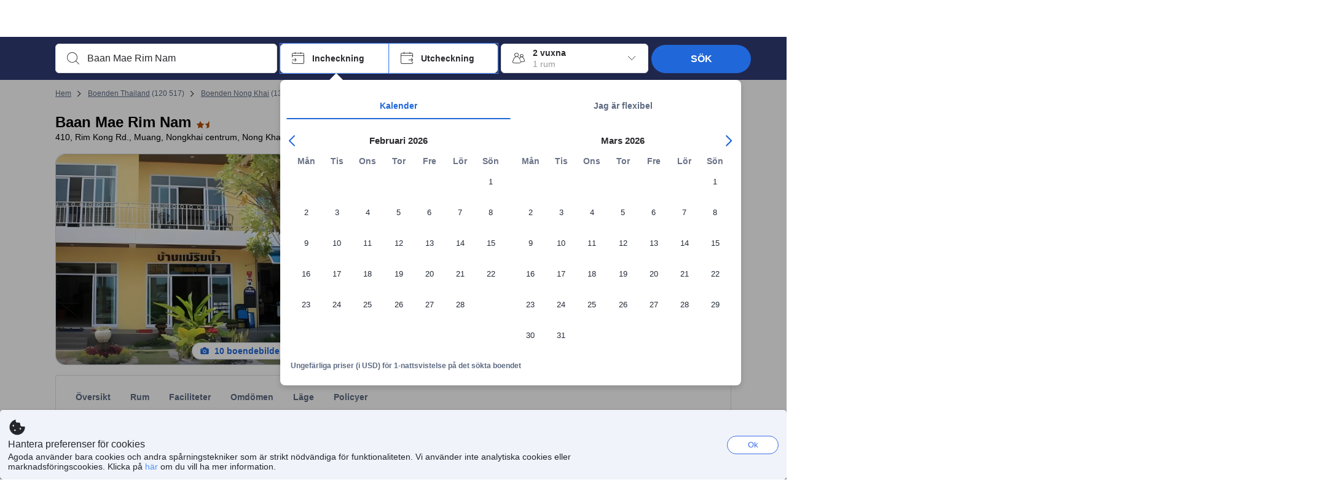

--- FILE ---
content_type: text/html; charset=utf-8
request_url: https://www.agoda.com/sv-se/baan-mae-rim-nam/hotel/nongkhai-th.html
body_size: 91700
content:

<!DOCTYPE html>
<html lang="sv" kite-lang="sv" class="chrome no-js" dir="ltr">
<head>
    <meta charset="utf-8" />
        <meta name="viewport" content="width=device-width, initial-scale=1.0" />
    
        <meta name="referrer" content="origin-when-cross-origin" />
    
    <title></title>
    <link rel="icon" href="/favicon.ico" />

<script type="text/javascript" id="messagingClientLite">
!function(t,e){if("object"==typeof exports&&"object"==typeof module)module.exports=e();else if("function"==typeof define&&define.amd)define([],e);else{var n=e();for(var r in n)("object"==typeof exports?exports:t)[r]=n[r]}}("undefined"!=typeof self?self:this,(function(){return function(t){var e={};function n(r){if(e[r])return e[r].exports;var i=e[r]={i:r,l:!1,exports:{}};return t[r].call(i.exports,i,i.exports,n),i.l=!0,i.exports}return n.m=t,n.c=e,n.d=function(t,e,r){n.o(t,e)||Object.defineProperty(t,e,{enumerable:!0,get:r})},n.r=function(t){"undefined"!=typeof Symbol&&Symbol.toStringTag&&Object.defineProperty(t,Symbol.toStringTag,{value:"Module"}),Object.defineProperty(t,"__esModule",{value:!0})},n.t=function(t,e){if(1&e&&(t=n(t)),8&e)return t;if(4&e&&"object"==typeof t&&t&&t.__esModule)return t;var r=Object.create(null);if(n.r(r),Object.defineProperty(r,"default",{enumerable:!0,value:t}),2&e&&"string"!=typeof t)for(var i in t)n.d(r,i,function(e){return t[e]}.bind(null,i));return r},n.n=function(t){var e=t&&t.__esModule?function(){return t.default}:function(){return t};return n.d(e,"a",e),e},n.o=function(t,e){return Object.prototype.hasOwnProperty.call(t,e)},n.p="",n(n.s=232)}({0:function(t,e,n){"use strict";n.d(e,"c",(function(){return i})),n.d(e,"a",(function(){return o})),n.d(e,"b",(function(){return u})),n.d(e,"d",(function(){return s})),n.d(e,"g",(function(){return a})),n.d(e,"e",(function(){return c})),n.d(e,"f",(function(){return f}));var r=function(t,e){return(r=Object.setPrototypeOf||{__proto__:[]}instanceof Array&&function(t,e){t.__proto__=e}||function(t,e){for(var n in e)Object.prototype.hasOwnProperty.call(e,n)&&(t[n]=e[n])})(t,e)};function i(t,e){if("function"!=typeof e&&null!==e)throw new TypeError("Class extends value "+String(e)+" is not a constructor or null");function n(){this.constructor=t}r(t,e),t.prototype=null===e?Object.create(e):(n.prototype=e.prototype,new n)}var o=function(){return(o=Object.assign||function(t){for(var e,n=1,r=arguments.length;n<r;n++)for(var i in e=arguments[n])Object.prototype.hasOwnProperty.call(e,i)&&(t[i]=e[i]);return t}).apply(this,arguments)};function u(t,e,n,r){return new(n||(n=Promise))((function(i,o){function u(t){try{a(r.next(t))}catch(t){o(t)}}function s(t){try{a(r.throw(t))}catch(t){o(t)}}function a(t){var e;t.done?i(t.value):(e=t.value,e instanceof n?e:new n((function(t){t(e)}))).then(u,s)}a((r=r.apply(t,e||[])).next())}))}function s(t,e){var n,r,i,o,u={label:0,sent:function(){if(1&i[0])throw i[1];return i[1]},trys:[],ops:[]};return o={next:s(0),throw:s(1),return:s(2)},"function"==typeof Symbol&&(o[Symbol.iterator]=function(){return this}),o;function s(s){return function(a){return function(s){if(n)throw new TypeError("Generator is already executing.");for(;o&&(o=0,s[0]&&(u=0)),u;)try{if(n=1,r&&(i=2&s[0]?r.return:s[0]?r.throw||((i=r.return)&&i.call(r),0):r.next)&&!(i=i.call(r,s[1])).done)return i;switch(r=0,i&&(s=[2&s[0],i.value]),s[0]){case 0:case 1:i=s;break;case 4:return u.label++,{value:s[1],done:!1};case 5:u.label++,r=s[1],s=[0];continue;case 7:s=u.ops.pop(),u.trys.pop();continue;default:if(!(i=u.trys,(i=i.length>0&&i[i.length-1])||6!==s[0]&&2!==s[0])){u=0;continue}if(3===s[0]&&(!i||s[1]>i[0]&&s[1]<i[3])){u.label=s[1];break}if(6===s[0]&&u.label<i[1]){u.label=i[1],i=s;break}if(i&&u.label<i[2]){u.label=i[2],u.ops.push(s);break}i[2]&&u.ops.pop(),u.trys.pop();continue}s=e.call(t,u)}catch(t){s=[6,t],r=0}finally{n=i=0}if(5&s[0])throw s[1];return{value:s[0]?s[1]:void 0,done:!0}}([s,a])}}}Object.create;function a(t){var e="function"==typeof Symbol&&Symbol.iterator,n=e&&t[e],r=0;if(n)return n.call(t);if(t&&"number"==typeof t.length)return{next:function(){return t&&r>=t.length&&(t=void 0),{value:t&&t[r++],done:!t}}};throw new TypeError(e?"Object is not iterable.":"Symbol.iterator is not defined.")}function c(t,e){var n="function"==typeof Symbol&&t[Symbol.iterator];if(!n)return t;var r,i,o=n.call(t),u=[];try{for(;(void 0===e||e-- >0)&&!(r=o.next()).done;)u.push(r.value)}catch(t){i={error:t}}finally{try{r&&!r.done&&(n=o.return)&&n.call(o)}finally{if(i)throw i.error}}return u}function f(t,e,n){if(n||2===arguments.length)for(var r,i=0,o=e.length;i<o;i++)!r&&i in e||(r||(r=Array.prototype.slice.call(e,0,i)),r[i]=e[i]);return t.concat(r||Array.prototype.slice.call(e))}Object.create},1:function(t,e,n){"use strict";(function(t){n.d(e,"a",(function(){return r}));var r=function(){function e(){}return e.current=function(){var e="undefined"!=typeof window?window:"undefined"!=typeof self?self:void 0!==t?t:null;if(!e)throw new Error("Unsupported environment.");return e},e}()}).call(this,n(30))},13:function(t,e,n){"use strict";n.d(e,"a",(function(){return i})),n.d(e,"b",(function(){return r}));var r,i={measurement:0,default:1,log:2};!function(t){t[t.measurement=0]="measurement",t[t.generic=1]="generic",t[t.log=2]="log"}(r||(r={}))},17:function(t,e,n){"use strict";function r(t,e,n){for(var r=n.length,i=0;i<r;i++){var o=n[i];if(o)for(var u in o)o.hasOwnProperty(u)&&t(u,o[u])}}n.d(e,"a",(function(){return r}))},18:function(t,e,n){"use strict";n.d(e,"b",(function(){return i})),n.d(e,"a",(function(){return u}));var r=n(13);function i(t){var e=r.a[t];return e=void 0===e?r.a.default:e}var o={trace:0,debug:1,info:2,warn:3,error:4,fatal:5};function u(t,e){if("measurement"===t){var n=e.name;return delete e.name,n}if("log"===t){var r=o[e.level];return r="number"==typeof r?r:2,delete e.level,r.toString()}return t}},232:function(t,e,n){"use strict";n.r(e),n.d(e,"MessagingClient",(function(){return a}));var r=n(1),i=n(73),o=n(28),u=function(){function t(){this.buffer={items:[]},this.contextData={}}return t.prototype.send=function(e){var n=this.buffer.items,r=t.MaxBufferSize-n.length;r>0&&(e instanceof Array?(r<e.length&&(e=e.slice(0,r)),this.buffer.items=e.concat(n)):this.buffer.items.push(e))},t.prototype.dispose=function(t){this.buffer.items.length=0,t&&t()},t.prototype.environment=function(t){},t.prototype.context=function(t){var e=this.contextData;e.sessionId=t.sessionId||e.sessionId,e.userId=t.userId||e.userId},t.MaxBufferSize=15e3,t}(),s=n(36),a=function(){function t(t){this._test=t}return t.create=function(e){return t.instantiate(e)},t.instantiate=function(e){return(new t).instantiate(e)},t.environment=function(e){return new t(e)},t.prototype.instantiate=function(t){var e,n,r=o.a.get();if(r.environment=r.environment||t,r.test=r.test||this._test,r.messagingClient)return r.messagingClient;var a=new u,c=new s.a(a,new i.a,null!==(n=null===(e=r.environment)||void 0===e?void 0:e.apiKey)&&void 0!==n?n:"");return r.buffer=a.buffer,r.context=a.contextData,r.messagingClient=c,c},t}();r.a.current().MessagingClient=a,a.instantiate()},28:function(t,e,n){"use strict";n.d(e,"a",(function(){return o}));var r=n(1),i="MessagingClient-LiteData",o=function(){function t(){}return t.get=function(){var t=r.a.current();return t[i]||(t[i]={})},t.clear=function(){delete r.a.current()[i]},t}()},30:function(t,e){var n;n=function(){return this}();try{n=n||new Function("return this")()}catch(t){"object"==typeof window&&(n=window)}t.exports=n},35:function(t,e,n){"use strict";n.d(e,"a",(function(){return r}));var r=function(){function t(){}return t.current=function(){return window&&window.__MCJS_EXTENSION_DATA__||{}},t}()},36:function(t,e,n){"use strict";n.d(e,"a",(function(){return y}));var r=n(0),i=function(t){function e(){var n=t.call(this,"Bridge not exist")||this;return Object.setPrototypeOf(n,e.prototype),n}return Object(r.c)(e,t),e}(Error),o=function(t){function e(n){var r=t.call(this,"Unsupported bridge version: ".concat(n))||this;return Object.setPrototypeOf(r,e.prototype),r}return Object(r.c)(e,t),e}(Error),u=function(t){function e(){var n=t.call(this,"Operation Timeout error")||this;return Object.setPrototypeOf(n,e.prototype),n}return Object(r.c)(e,t),e}(Error),s=function(t){function e(n){var r,i,o=this;return(o=t.call(this,(null===(r=n.error)||void 0===r?void 0:r.message)||"Unknown error")||this).code=(null===(i=n.error)||void 0===i?void 0:i.code)||"UNKNOWN",Object.setPrototypeOf(o,e.prototype),o}return Object(r.c)(e,t),e}(Error);function a(t,e){return Object(r.b)(this,void 0,void 0,(function(){var n,i,o;return Object(r.d)(this,(function(r){switch(r.label){case 0:if((n=e.signal).aborted)throw new Error("Operation canceled");i=new AbortController,n.addEventListener("abort",(function(){}),{once:!0,signal:i.signal}),r.label=1;case 1:return r.trys.push([1,,3,4]),[4,t()];case 2:if(o=r.sent(),n.aborted)throw new Error("Operation canceled");return[3,4];case 3:return i.abort(),[7];case 4:return[2,o]}}))}))}function c(t,e){return Object(r.b)(this,void 0,void 0,(function(){function n(){return Object(r.b)(this,void 0,void 0,(function(){return Object(r.d)(this,(function(e){switch(e.label){case 0:return e.trys.push([0,,2,3]),[4,a(t,{signal:o.signal})];case 1:return[2,e.sent()];case 2:return i.abort(),[7];case 3:return[2]}}))}))}var i,o,s,c=this;return Object(r.d)(this,(function(t){switch(t.label){case 0:return i=new AbortController,o=new AbortController,s=function(){return Object(r.b)(c,void 0,void 0,(function(){return Object(r.d)(this,(function(t){return[2,new Promise((function(t,n){var r=setTimeout((function(){i.signal.aborted?t(void 0):(o.abort(),n(new u)),clearTimeout(r)}),e.timeout)}))]}))}))},[4,Promise.race([s(),n()])];case 1:return[2,t.sent()]}}))}))}function f(t){return Object(r.b)(this,void 0,void 0,(function(){return Object(r.d)(this,(function(e){return[2,new Promise((function(e,n){setTimeout((function(){try{var r=t();e(r)}catch(t){n(t)}}),0)}))]}))}))}var l,d=function(){function t(t){this.bridge=t}return t.prototype.postMessage=function(t){return Object(r.b)(this,void 0,void 0,(function(){var e,n,i=this;return Object(r.d)(this,(function(o){switch(o.label){case 0:return[4,c((function(){return Object(r.b)(i,void 0,void 0,(function(){var e=this;return Object(r.d)(this,(function(n){return[2,f((function(){return e.bridge.postMessage(JSON.stringify(t))}))]}))}))}),{timeout:5e3})];case 1:if(e=o.sent(),"error"===(n=JSON.parse(e)).status)throw new s(n);return[2,n]}}))}))},t}(),b=function(){function t(t){this.bridge=t}return t.prototype.postMessage=function(t){return Object(r.b)(this,void 0,void 0,(function(){var e,n=this;return Object(r.d)(this,(function(i){switch(i.label){case 0:return[4,c((function(){return Object(r.b)(n,void 0,void 0,(function(){return Object(r.d)(this,(function(e){return[2,this.bridge.nativePromise("mcjsBridge","postMessage",t)]}))}))}),{timeout:5e3})];case 1:if("error"===(e=i.sent()).status)throw new s(e);return[2,e]}}))}))},t}(),v=function(){function t(t){this.bridge=t}return t.prototype.postMessage=function(t){return Object(r.b)(this,void 0,void 0,(function(){var e,n=this;return Object(r.d)(this,(function(r){switch(r.label){case 0:return[4,c((function(){return n.bridge.postMessage(t)}),{timeout:5e3})];case 1:if("error"===(e=r.sent()).status)throw new s(e);return[2,e]}}))}))},t}();function p(t){var e,n,i,u,a,p,h,m,g,y;return Object(r.b)(this,void 0,void 0,(function(){var w,O,j,_,x,S,M=this;return Object(r.d)(this,(function(E){switch(E.label){case 0:return l?[2,l]:(null===(e=null==t?void 0:t.Capacitor)||void 0===e?void 0:e.isNativePlatform())&&(null===(n=null==t?void 0:t.Capacitor)||void 0===n?void 0:n.isPluginAvailable("mcjsBridge"))?(w=t.Capacitor,[4,c((function(){return w.nativePromise("mcjsBridge","postMessage",{type:"get-bridge-version"})}),{timeout:5e3})]):[3,2];case 1:if("success"!==(S=E.sent()).status)throw new s(S);switch(null===(i=S.data)||void 0===i?void 0:i.version){case 1:return[2,l=new b(t.Capacitor)];default:throw new o(null===(u=S.data)||void 0===u?void 0:u.version)}return[3,7];case 2:return(null===(p=null===(a=null==t?void 0:t.webkit)||void 0===a?void 0:a.messageHandlers)||void 0===p?void 0:p.mcjsBridge)?(O=t.webkit.messageHandlers.mcjsBridge,[4,c((function(){return O.postMessage({type:"get-bridge-version"})}),{timeout:5e3})]):[3,4];case 3:if("success"!==(S=E.sent()).status)throw new s(S);switch(null===(h=S.data)||void 0===h?void 0:h.version){case 1:return[2,l=new v(t.webkit.messageHandlers.mcjsBridge)];default:throw new o(null===(m=S.data)||void 0===m?void 0:m.version)}return[3,7];case 4:return(null==t?void 0:t.mcjsBridge)?(j=t.mcjsBridge,_=function(){return j.postMessage(JSON.stringify({type:"get-bridge-version"}))},[4,c((function(){return Object(r.b)(M,void 0,void 0,(function(){return Object(r.d)(this,(function(t){return[2,f((function(){return _()}))]}))}))}),{timeout:5e3})]):[3,6];case 5:if(x=E.sent(),"success"!==(S=JSON.parse(x)).status)throw new s(S);switch(null===(g=S.data)||void 0===g?void 0:g.version){case 1:return[2,l=new d(t.mcjsBridge)];default:throw new o(null===(y=S.data)||void 0===y?void 0:y.version)}return[3,7];case 6:return[2,void 0];case 7:return[2]}}))}))}var h=n(35),m=n(44),g=n(18),y=function(){function t(t,e,n){this.sender=t,this._time=e,this._apiKey=n,window.addEventListener("message",this.onMessageReceivedFromMimir.bind(this))}return t.prototype.onMessageReceivedFromMimir=function(t){var e,n;if("analytics-extension"===(null===(e=null==t?void 0:t.data)||void 0===e?void 0:e.id))switch(null===(n=t.data)||void 0===n?void 0:n.name){case"enable-debug-mode":this.debug(!0);break;case"disable-debug-mode":this.debug(!1)}},t.prototype.create=function(t,e,n){var r=Number(null==n?void 0:n.timestamp);("number"!=typeof r||isNaN(r)||r<1e5)&&(r=this._time.now());var i={_meta:{timestamp:r,type:t}};return e&&Object(m.a)(i,e),i},t.prototype.send=function(t,e){var n,i;return Object(r.b)(this,void 0,void 0,(function(){var o;return Object(r.d)(this,(function(r){switch(r.label){case 0:if(!t||!t._meta)throw new Error("Message or message type is undefined");t=JSON.parse(JSON.stringify(t)),null!==(n=(i=t._meta).timestamp)&&void 0!==n||(i.timestamp=this._time.now()),t._meta.tabId=h.a.current().tabId,r.label=1;case 1:return r.trys.push([1,3,,4]),[4,this.bridgeToNative(t)];case 2:return r.sent(),[3,4];case 3:return o=r.sent(),this.addBridgeFallbackReason(t,o),this.sender.send(t,e),[3,4];case 4:return[2]}}))}))},t.prototype.bridgeToNative=function(t){return Object(r.b)(this,void 0,void 0,(function(){var e,n,o,u;return Object(r.d)(this,(function(s){switch(s.label){case 0:return[4,p(window)];case 1:if(!(e=s.sent()))throw new i;return delete(n=Object(r.a)({},t))._meta,o=Object(g.a)(t._meta.type,t),u=Object(g.b)(t._meta.type),[4,e.postMessage({type:"send-message",data:{timestamp:t._meta.timestamp||0,messageName:o,partitionKey:"",messageType:u,payload:JSON.stringify(n),apiKey:this._apiKey}})];case 2:return s.sent(),[2]}}))}))},t.prototype.addBridgeFallbackReason=function(t,e){e instanceof i?t._meta.webview_bridge_fallback_reason="BRIDGE_NOT_EXIST":e instanceof o?t._meta.webview_bridge_fallback_reason="UNSUPPORTED_BRIDGE_VERSION":e instanceof u?t._meta.webview_bridge_fallback_reason="BRIDGE_TIMEOUT_ERROR":e instanceof s?t._meta.webview_bridge_fallback_reason=e.code:e instanceof Error?t._meta.webview_bridge_fallback_reason=e.message:t._meta.webview_bridge_fallback_reason="UNKNOWN_ERROR"},t.prototype.debug=function(t,e){this.sender.environment({debug:t,logs:e})},t.prototype.context=function(t){this.sender.context(t)},t}()},44:function(t,e,n){"use strict";n.d(e,"a",(function(){return i}));var r=n(17);function i(t){for(var e=[],n=1;n<arguments.length;n++)e[n-1]=arguments[n];return t||(t={}),Object(r.a)((function(e,n){void 0===t[e]&&(t[e]=n)}),t,e),t}},73:function(t,e,n){"use strict";n.d(e,"a",(function(){return r}));var r=function(){function t(){}return t.prototype.now=function(){return+new Date},t}()}})}));
</script><script type="text/javascript">
const messagingClient = MessagingClient.instantiate();

function loadErrorHandler(err) {
    const src = err.path[0].src;
    const href = err.path[0].href;
    var message = ["could not load", src ? src : href].join(" ");
    try {
        const log = messagingClient.create('log', { logLevel: 'error', message: message, applicationName: 'cronos', loggerName: 'Fe.Cronos.Logger' });
        messagingClient.send(log);
    }
    catch (exception) {
    }
}
</script>    
    <link rel='preload' href='https://cdn6.agoda.net/cdn-accom-web/js/assets/browser-bundle/1473-3d7595f608fd.js' as='script'><link rel='preload' href='https://cdn6.agoda.net/cdn-accom-web/js/assets/browser-bundle/5621-60d7264e5167.js' as='script'><link rel='preload' href='https://cdn6.agoda.net/cdn-accom-web/js/assets/browser-bundle/property-f36ed6ed7296.js' as='script'>

    

    <link rel='preconnect' href='https://cdn10.agoda.net' crossorigin>
    <link rel='preconnect' href='//pix10.agoda.net' crossorigin>
    <link rel='preconnect' href='https://secure.agoda.com' >




<style type="text/css">body{overflow-y:scroll}.NavBar--sticky.NavBar--hide{display:none}.container-agoda{padding:0;margin:16px auto}@media screen and (min-width:1100px){.container-agoda{width:1100px;padding:0;margin:0 auto}}@media(max-width:1024px){.container-agoda{width:940px;padding:0;margin:0 auto}}.MosaicReloaded__PlaceHolder{display:flex;flex-direction:row-reverse}.Searchbox--horizontal{display:flex;justify-content:center}.SearchBoxContainer--package>.Searchbox--horizontal{display:block}.Searchbox__wrapper{display:inline-flex}.SearchBoxContainer--compact .Searchbox__wrapper{margin:0}.Searchbox__wrapper .IconBox.IconBox--autocomplete{margin-right:5px;min-width:auto}.Searchbox__wrapper .IconBox.IconBox--checkIn{min-width:177px}.Searchbox__wrapper .IconBox.IconBox--checkOut{min-width:177px}.Searchbox__wrapper .IconBox.IconBox--occupancy{min-width:240px}.Searchbox__searchButton{min-width:130px}.Breadcrumb-placeholder{height:40px;font-size:12px}.BreadCrumb-hotel_item{display:inline-block}.breadcrumbRegionName__h1{font-size:12px;font-weight:400}.Breadcrumb-PlaceHolder{border-bottom:1px solid #eee}.MosaicReloaded__PlaceHolder .NorthstarSideContent{max-width:324px;width:100%}html[dir=ltr] .MosaicReloaded__PlaceHolder .NorthstarSideContent{width:25%;padding-left:16px}html[dir=rtl] .MosaicReloaded__PlaceHolder .NorthstarSideContent{width:25%;padding-right:16px}.MosaicReloaded__PlaceHolder .NorthstarMainContent{width:75%;display:flex;flex-direction:column}html[dir=ltr] .MosaicReloaded__PlaceHolder .NorthstarMainContent{float:right}html[dir=rtl] .MosaicReloaded__PlaceHolder .NorthstarMainContent{float:left}.MosaicReloaded__PlaceHolder .NorthstarCard{border-radius:4px}.MosaicReloaded__PlaceHolder .MosaicReloaded{height:350px;width:100%;position:relative;margin-bottom:10px;display:flex;flex-direction:row}.MosaicReloaded__PlaceHolder .MosaicReloaded__SqOne{height:100%;width:50%;position:relative}html[dir=ltr] .MosaicReloaded__PlaceHolder .MosaicReloaded__SqOne{border-top-left-radius:4px;border-bottom-left-radius:4px}html[dir=rtl] .MosaicReloaded__PlaceHolder .MosaicReloaded__SqOne{border-top-right-radius:4px;border-bottom-right-radius:4px}.MosaicReloaded__SqRight-Container{display:flex;flex-direction:column;height:350px;width:50%}html[dir=ltr] .MosaicReloaded__SqRight-Container{margin-left:2px}html[dir=rtl] .MosaicReloaded__SqRight-Container{margin-right:2px}.MosaicReloaded__PlaceHolder .MosaicReloaded__SqTwo{height:226px;width:100%}html[dir=ltr] .MosaicReloaded__PlaceHolder .MosaicReloaded__SqTwo{border-top-right-radius:4px}html[dir=rtl] .MosaicReloaded__PlaceHolder .MosaicReloaded__SqTwo{border-top-left-radius:4px}.MosaicReloaded__SqSmall-Container{display:flex;flex-direction:row;justify-content:space-between;width:100%;margin-top:2px}.MosaicReloaded__PlaceHolder .MosaicReloaded__SqThree{height:130px;width:49.5%}html[dir=ltr] .MosaicReloaded__PlaceHolder .MosaicReloaded__SqThree{right:168px}html[dir=rtl] .MosaicReloaded__PlaceHolder .MosaicReloaded__SqThree{left:168px}.MosaicReloaded__PlaceHolder .MosaicReloaded__SqFour{height:130px;width:49.5%}html[dir=ltr] .MosaicReloaded__PlaceHolder .MosaicReloaded__SqFour{border-bottom-right-radius:4px}html[dir=rtl] .MosaicReloaded__PlaceHolder .MosaicReloaded__SqFour{border-bottom-left-radius:4px}.MosaicReloaded__PlaceHolder .MosaicReloaded__SqOne,.MosaicReloaded__PlaceHolder .MosaicReloaded__SqTwo,.MosaicReloaded__PlaceHolder .MosaicReloaded__SqThree,.MosaicReloaded__PlaceHolder .MosaicReloaded__SqFour,.MosaicReloaded__PlaceHolder .ReviewPlate,.MosaicReloaded__PlaceHolder .HeaderPlate,.MosaicReloaded__PlaceHolder .ReviewsCombo,.MosaicReloaded__PlaceHolder .ReviewsSnippet{-webkit-animation:mosaic-loading 2.2s cubic-bezier(.85,.15,.15,.85) infinite;-moz-animation:mosaic-loading 2.2s cubic-bezier(.85,.15,.15,.85) infinite;-o-animation:mosaic-loading 2.2s cubic-bezier(.85,.15,.15,.85) infinite;animation:mosaic-loading 2.2s cubic-bezier(.85,.15,.15,.85) infinite;border:none;background-color:#f6f6f6}.MosaicReloaded__PlaceHolder .MosaicReloaded__SqTwo{-webkit-animation-delay:.6s;-moz-animation-delay:.6s;-o-animation-delay:.6s;animation-delay:.6s}.MosaicReloaded__PlaceHolder .MosaicReloaded__SqThree{-webkit-animation-delay:1.2s;-moz-animation-delay:1.2s;-o-animation-delay:1.2s;animation-delay:1.2s}.MosaicReloaded__PlaceHolder .MosaicReloaded__SqFour{-webkit-animation-delay:.4s;-moz-animation-delay:.4s;-o-animation-delay:.4s;animation-delay:.4s}.MosaicReloaded__PlaceHolder .Miscellaneous__Container{display:table;margin-top:16px;width:100%}.MosaicReloaded__PlaceHolder .NorthstarSideContent{width:324px}html[dir=ltr] .MosaicReloaded__PlaceHolder .NorthstarSideContent{float:right;padding-left:16px}html[dir=rtl] .MosaicReloaded__PlaceHolder .NorthstarSideContent{float:left;padding-right:16px}#PropertyPlaceholder.MosaicReloaded__PlaceHolder .NorthstarMainContent{width:776px}.MosaicReloaded__PlaceHolder .ReviewPlate{height:779px;-webkit-animation-delay:1.2s;-moz-animation-delay:1.2s;-o-animation-delay:1.2s;animation-delay:1.2s}.MosaicReloaded__PlaceHolder .HeaderPlate{height:115px;-webkit-animation-delay:1.2s;-moz-animation-delay:1.2s;-o-animation-delay:1.2s;animation-delay:1.2s}.MosaicReloaded__PlaceHolder .ReviewsCombo{margin-top:10px;height:195px;-webkit-animation-delay:.2s;-moz-animation-delay:.2s;-o-animation-delay:.2s;animation-delay:.2s}.MosaicReloaded__PlaceHolder .ReviewsSnippet{margin-top:10px;height:90px;-webkit-animation-delay:1.72s;-moz-animation-delay:1.72s;-o-animation-delay:1.72s;animation-delay:1.72s}@media(max-width:1024px){.Searchbox__wrapper .IconBox.IconBox--autocomplete{min-width:260px}.Searchbox__wrapper .IconBox.IconBox--occupancy{min-width:190px}}@-webkit-keyframes mosaic-loading{0%{background-color:#f6f6f6}50%{background-color:#eee}100%{background-color:#f6f6f6}}@-moz-keyframes mosaic-loading{0%{background-color:#f6f6f6}50%{background-color:#eee}100%{background-color:#f6f6f6}}@-o-keyframes mosaic-loading{0%{background-color:#f6f6f6;}50%{background-color:#eee;}100%{background-color:#f6f6f6;}}@keyframes mosaic-loading{0%{background-color:#f6f6f6}50%{background-color:#eee}100%{background-color:#f6f6f6}}</style>

    
<script>
// Server-side injected configuration
window.__ag_observability_config__ = {"appName":"accommodation-web","environment":"production","context":{"userId":"56309201-225b-4d33-b10c-c7ef45668e00","sessionId":"i1k3gt2omnxaacddlkv33bst","whiteLabelId":"1","pageTypeId":"7","clientType":"Browser","subClient":"Unknown","config":"{\"criticalCssBundles\":[\"**/cdn-accom-web/js/assets/browser-bundle/**/*.css\"],\"criticalJsBundles\":[\"**/cdn-accom-web/js/assets/browser-bundle/**/*.js\"],\"criticalApis\":[\"graphql/property\",\"api/cronos/property/BelowFoldParams/GetSecondaryData\",\"api/v1/property/room-grid\"],\"criticalImages\":[]}"}};

!function(){"use strict";function e(e,t){(null==t||t>e.length)&&(t=e.length);for(var n=0,r=Array(t);n<t;n++)r[n]=e[n];return r}function t(e,t,n,r,o,i,a){try{var c=e[i](a),s=c.value}catch(e){return void n(e)}c.done?t(s):Promise.resolve(s).then(r,o)}function n(e){return function(){var n=this,r=arguments;return new Promise(function(o,i){var a=e.apply(n,r);function c(e){t(a,o,i,c,s,"next",e)}function s(e){t(a,o,i,c,s,"throw",e)}c(void 0)})}}function r(e,t,n){return t=u(t),function(e,t){if(t&&("object"==typeof t||"function"==typeof t))return t;if(void 0!==t)throw new TypeError("Derived constructors may only return object or undefined");return function(e){if(void 0===e)throw new ReferenceError("this hasn't been initialised - super() hasn't been called");return e}(e)}(e,l()?Reflect.construct(t,[],u(e).constructor):t.apply(e,n))}function o(e,t){if(!(e instanceof t))throw new TypeError("Cannot call a class as a function")}function i(e,t){for(var n=0;n<t.length;n++){var r=t[n];r.enumerable=r.enumerable||!1,r.configurable=!0,"value"in r&&(r.writable=!0),Object.defineProperty(e,m(r.key),r)}}function a(e,t,n){return t&&i(e.prototype,t),n&&i(e,n),Object.defineProperty(e,"prototype",{writable:!1}),e}function c(e,t,n){return(t=m(t))in e?Object.defineProperty(e,t,{value:n,enumerable:!0,configurable:!0,writable:!0}):e[t]=n,e}function s(){return s="undefined"!=typeof Reflect&&Reflect.get?Reflect.get.bind():function(e,t,n){var r=function(e,t){for(;!{}.hasOwnProperty.call(e,t)&&null!==(e=u(e)););return e}(e,t);if(r){var o=Object.getOwnPropertyDescriptor(r,t);return o.get?o.get.call(arguments.length<3?e:n):o.value}},s.apply(null,arguments)}function u(e){return u=Object.setPrototypeOf?Object.getPrototypeOf.bind():function(e){return e.__proto__||Object.getPrototypeOf(e)},u(e)}function l(){try{var e=!Boolean.prototype.valueOf.call(Reflect.construct(Boolean,[],function(){}))}catch(e){}return(l=function(){return!!e})()}function f(e,t){var n=Object.keys(e);if(Object.getOwnPropertySymbols){var r=Object.getOwnPropertySymbols(e);t&&(r=r.filter(function(t){return Object.getOwnPropertyDescriptor(e,t).enumerable})),n.push.apply(n,r)}return n}function d(e){for(var t=1;t<arguments.length;t++){var n=null!=arguments[t]?arguments[t]:{};t%2?f(Object(n),!0).forEach(function(t){c(e,t,n[t])}):Object.getOwnPropertyDescriptors?Object.defineProperties(e,Object.getOwnPropertyDescriptors(n)):f(Object(n)).forEach(function(t){Object.defineProperty(e,t,Object.getOwnPropertyDescriptor(n,t))})}return e}function p(){
/*! regenerator-runtime -- Copyright (c) 2014-present, Facebook, Inc. -- license (MIT): https://github.com/babel/babel/blob/main/packages/babel-helpers/LICENSE */
var e,t,n="function"==typeof Symbol?Symbol:{},r=n.iterator||"@@iterator",o=n.toStringTag||"@@toStringTag";function i(n,r,o,i){var s=r&&r.prototype instanceof c?r:c,u=Object.create(s.prototype);return y(u,"_invoke",function(n,r,o){var i,c,s,u=0,l=o||[],f=!1,d={p:0,n:0,v:e,a:p,f:p.bind(e,4),d:function(t,n){return i=t,c=0,s=e,d.n=n,a}};function p(n,r){for(c=n,s=r,t=0;!f&&u&&!o&&t<l.length;t++){var o,i=l[t],p=d.p,y=i[2];n>3?(o=y===r)&&(s=i[(c=i[4])?5:(c=3,3)],i[4]=i[5]=e):i[0]<=p&&((o=n<2&&p<i[1])?(c=0,d.v=r,d.n=i[1]):p<y&&(o=n<3||i[0]>r||r>y)&&(i[4]=n,i[5]=r,d.n=y,c=0))}if(o||n>1)return a;throw f=!0,r}return function(o,l,y){if(u>1)throw TypeError("Generator is already running");for(f&&1===l&&p(l,y),c=l,s=y;(t=c<2?e:s)||!f;){i||(c?c<3?(c>1&&(d.n=-1),p(c,s)):d.n=s:d.v=s);try{if(u=2,i){if(c||(o="next"),t=i[o]){if(!(t=t.call(i,s)))throw TypeError("iterator result is not an object");if(!t.done)return t;s=t.value,c<2&&(c=0)}else 1===c&&(t=i.return)&&t.call(i),c<2&&(s=TypeError("The iterator does not provide a '"+o+"' method"),c=1);i=e}else if((t=(f=d.n<0)?s:n.call(r,d))!==a)break}catch(t){i=e,c=1,s=t}finally{u=1}}return{value:t,done:f}}}(n,o,i),!0),u}var a={};function c(){}function s(){}function u(){}t=Object.getPrototypeOf;var l=[][r]?t(t([][r]())):(y(t={},r,function(){return this}),t),f=u.prototype=c.prototype=Object.create(l);function d(e){return Object.setPrototypeOf?Object.setPrototypeOf(e,u):(e.__proto__=u,y(e,o,"GeneratorFunction")),e.prototype=Object.create(f),e}return s.prototype=u,y(f,"constructor",u),y(u,"constructor",s),s.displayName="GeneratorFunction",y(u,o,"GeneratorFunction"),y(f),y(f,o,"Generator"),y(f,r,function(){return this}),y(f,"toString",function(){return"[object Generator]"}),(p=function(){return{w:i,m:d}})()}function y(e,t,n,r){var o=Object.defineProperty;try{o({},"",{})}catch(e){o=0}y=function(e,t,n,r){function i(t,n){y(e,t,function(e){return this._invoke(t,n,e)})}t?o?o(e,t,{value:n,enumerable:!r,configurable:!r,writable:!r}):e[t]=n:(i("next",0),i("throw",1),i("return",2))},y(e,t,n,r)}function h(e,t){return h=Object.setPrototypeOf?Object.setPrototypeOf.bind():function(e,t){return e.__proto__=t,e},h(e,t)}function g(t,n){return function(e){if(Array.isArray(e))return e}(t)||function(e,t){var n=null==e?null:"undefined"!=typeof Symbol&&e[Symbol.iterator]||e["@@iterator"];if(null!=n){var r,o,i,a,c=[],s=!0,u=!1;try{if(i=(n=n.call(e)).next,0===t);else for(;!(s=(r=i.call(n)).done)&&(c.push(r.value),c.length!==t);s=!0);}catch(e){u=!0,o=e}finally{try{if(!s&&null!=n.return&&(a=n.return(),Object(a)!==a))return}finally{if(u)throw o}}return c}}(t,n)||function(t,n){if(t){if("string"==typeof t)return e(t,n);var r={}.toString.call(t).slice(8,-1);return"Object"===r&&t.constructor&&(r=t.constructor.name),"Map"===r||"Set"===r?Array.from(t):"Arguments"===r||/^(?:Ui|I)nt(?:8|16|32)(?:Clamped)?Array$/.test(r)?e(t,n):void 0}}(t,n)||function(){throw new TypeError("Invalid attempt to destructure non-iterable instance.\nIn order to be iterable, non-array objects must have a [Symbol.iterator]() method.")}()}function v(e,t,n,r){var o=s(u(e.prototype),t,n);return"function"==typeof o?function(e){return o.apply(n,e)}:o}function m(e){var t=function(e,t){if("object"!=typeof e||!e)return e;var n=e[Symbol.toPrimitive];if(void 0!==n){var r=n.call(e,t);if("object"!=typeof r)return r;throw new TypeError("@@toPrimitive must return a primitive value.")}return String(e)}(e,"string");return"symbol"==typeof t?t:t+""}function b(e){return b="function"==typeof Symbol&&"symbol"==typeof Symbol.iterator?function(e){return typeof e}:function(e){return e&&"function"==typeof Symbol&&e.constructor===Symbol&&e!==Symbol.prototype?"symbol":typeof e},b(e)}function w(e){var t="function"==typeof Map?new Map:void 0;return w=function(e){if(null===e||!function(e){try{return-1!==Function.toString.call(e).indexOf("[native code]")}catch(t){return"function"==typeof e}}(e))return e;if("function"!=typeof e)throw new TypeError("Super expression must either be null or a function");if(void 0!==t){if(t.has(e))return t.get(e);t.set(e,n)}function n(){return function(e,t,n){if(l())return Reflect.construct.apply(null,arguments);var r=[null];r.push.apply(r,t);var o=new(e.bind.apply(e,r));return n&&h(o,n.prototype),o}(e,arguments,u(this).constructor)}return n.prototype=Object.create(e.prototype,{constructor:{value:n,enumerable:!1,writable:!0,configurable:!0}}),h(n,e)},w(e)}var T=function(e){return e[e.TRACE=0]="TRACE",e[e.DEBUG=1]="DEBUG",e[e.INFO=2]="INFO",e[e.WARN=3]="WARN",e[e.ERROR=4]="ERROR",e[e.FATAL=5]="FATAL",e}({}),E=function(e){return e.FETCH="fetch",e.XHR="xhr",e.ERROR="error",e.UNHANDLED_REJECTION="unhandledRejection",e.RESOURCE="resource",e.SETUP="setup",e.CONSOLE="console",e.UNHANDLED_ERROR="unhandledError",e.ERROR_BOUNDARY="errorBoundaryError",e}({});function O(e){return e.stack||e.message||"Unknown error"}function S(){return"xxxxxxxx-xxxx-4xxx-yxxx-xxxxxxxxxxxx".replace(/[xy]/g,function(e){var t=16*Math.random()|0;return("x"===e?t:3&t|8).toString(16)})}function R(e){if(null===e)return"null";if(void 0===e)return"undefined";if("string"==typeof e)return e;if("number"==typeof e||"boolean"==typeof e)return String(e);if(e instanceof Error)return e.message||e.toString();try{return JSON.stringify(e)}catch(t){return"[".concat(b(e),"] ").concat(Object.prototype.toString.call(e))}}function x(e){switch(e.level){case T.INFO:return"".concat(e.applicationName,".landing.count");case T.ERROR:return"".concat(e.applicationName,".error.count");default:return""}}var _=function(e,t){return!(!Array.isArray(e)||0===e.length)&&e.some(function(e){try{return(n=e,r=n.replace(/[.+^${}()|[\]\\]/g,"\\$&").replace(/\*\*/g,"__DOUBLE_STAR__").replace(/\*/g,"[^/]*").replace(/__DOUBLE_STAR__/g,".*"),new RegExp(r)).test(t)}catch(o){return!1}var n,r})},N=function(e,t){if(e&&"string"==typeof e)try{return new URL(e,t).hostname}catch(n){return}};function k(e,t){return-1!==t.indexOf(e)}var I=function(e){var t=!1,n=e.payload;if(!n.requestUrl)return t;var r=void 0;if("string"==typeof e.config)try{r=JSON.parse(e.config)}catch(u){r=void 0}if(r&&0!==Object.keys(r).length){var o=r&&r.criticalJsBundles,i=r&&r.criticalCssBundles,a=r&&r.criticalApis,c=r&&r.criticalImages,s=n.requestUrl;t="resource_load_failure"==n.errorType&&"script"==n.resourceType&&_(o,s)||"resource_load_failure"==n.errorType&&("stylesheet"==n.resourceType||"link"==n.resourceType)&&_(i,s)||("fetch"==n.eventType||"xhr"==n.eventType)&&_(a,s)||"resource_load_failure"==n.errorType&&("image"==n.resourceType||"webp_image"==n.resourceType)&&_(c,s)}else t=!0;return t};function L(e){for(var t={applicationName:e.applicationName,message:e.message},n=["applicationName","message","assemblyName","botName","callerModuleId","callerClassName","callerFunctionName","callerLineNumber","clientIP","correlationID","countryOfOrigin","currentThreadName","deviceInfo","exceptionMessage","exceptionType","loggerClass","loggerName","namespace","referrerUrl","sessionId","url","version"],r={},o={},i={},a=0,c=Object.entries(e.payload);a<c.length;a++){var s=g(c[a],2),u=s[0],l=s[1];k(u,n)?t[u]=l:"string"==typeof l?r[u]=l:"number"==typeof l&&l==l&&(o[u]=Math.round(l))}var f=I(e)||e.payload.errorType===E.ERROR_BOUNDARY;return r.isFatalError=f.toString(),Object.keys(r).length&&(t.stringTags=r),Object.keys(o).length&&(t.longTags=o),Object.keys(i).length&&(t.doubleTags=i),t}function P(e){if(!e||"object"!==b(e)||!e.payload||"object"!==b(e.payload)||0===Object.keys(e.payload).length)return{};var t=e.payload,n={count:1,measurement:1,tags:{errorType:t.errorType,eventType:t.eventType,subApplication:e.subApplication,known_bot_name:"_",is_bot:"_",fatal:!1}};return e.pageTypeId&&null!=n.tags&&(n.tags.pageTypeId=e.pageTypeId),t.eventType===E.RESOURCE&&t.resourceType&&null!=n.tags&&(n.tags.resourceType=t.resourceType),n.tags.fatal=t.errorType===E.ERROR_BOUNDARY||I(e),n}var j=function(){function e(){o(this,e)}return a(e,[{key:"sendLogs",value:(t=n(p().m(function e(t,n,r,o){var i,a,c,s,u;return p().w(function(e){for(;;)switch(e.n){case 0:i="",a="",c=!1,i+="".concat(JSON.stringify(r),"\n"),a+="".concat(JSON.stringify(r),"\n"),t.forEach(function(e){var t=L(d(d({},e),r)),n="".concat(e.timestamp,",").concat(e.applicationName,",").concat(e.level,",,2,").concat(S(),",").concat(JSON.stringify(t),"\n");if(i+=n,o&&(e.level===T.ERROR||e.level===T.INFO)){c=!0;var s=P(d(d({},e),r)),u="".concat(e.timestamp,",").concat(e.applicationName,",").concat(x(e),",,0,").concat(S(),",").concat(JSON.stringify(s),"\n");a+=u}}),s="",u=Date.now(),s="production"===n?"https://bento.agoda.com/v2?p=agobservabilityjs&v=1.0.0&t=".concat(u):"https://hkg-gc-qa.agoda.local/v2?p=agobservabilityjs&v=1.0.0&t=".concat(u),"undefined"!=typeof navigator&&"function"==typeof navigator.sendBeacon&&(navigator.sendBeacon(s,i),o&&c&&navigator.sendBeacon(s,a));case 1:return e.a(2)}},e)})),function(e,n,r,o){return t.apply(this,arguments)})}],[{key:"getInstance",value:function(){return e.instance||(e.instance=new e),e.instance}}]);var t}(),B={BUNDLE_PROBE:"bundleProbe"},D=function(){function e(){o(this,e),c(this,"unloadHandlerRegistered",!1),this.logQueue=[],this.batchSize=10,this.applicationName="",this.baseContext={},this.fibonacciIntervals=[1e3,2e3,3e3,5e3],this.batchTimer=null,this.batchIndex=0,this.environmentMode="qa",this.isEnableSendToWhitefalcon=!0,this.beacon=j.getInstance()}return a(e,[{key:"setApplicationName",value:function(e){this.applicationName=e}},{key:"getApplicationName",value:function(){return this.applicationName}},{key:"setBaseContext",value:function(e,t){var n=this;if(this.baseContext=d(d({},e),{},{platform:"ag-observability-js"}),t&&(this.environmentMode=t),this.isToggleEnabled(B.BUNDLE_PROBE)&&!this.unloadHandlerRegistered){this.unloadHandlerRegistered=!0;var r=function(){return n.flushOnExit()};window.addEventListener("pagehide",r),document.addEventListener("visibilitychange",function(){"hidden"===document.visibilityState&&r()})}}},{key:"setPageTypeId",value:function(e){this.baseContext=d(d({},this.baseContext),{},{pageTypeId:e.toString()})}},{key:"isToggleEnabled",value:function(e){return"true"===this.baseContext[e]}},{key:"getEnabledToggles",value:function(){var e=this;return Object.values(B).filter(function(t){return"true"===e.baseContext[t]})}},{key:"flushOnExit",value:function(){0!==this.logQueue.length&&(this.batchTimer&&(clearTimeout(this.batchTimer),this.batchTimer=null),this.beacon.sendLogs(this.logQueue.splice(0),this.environmentMode,this.baseContext,this.isEnableSendToWhitefalcon))}},{key:"log",value:function(e){this.logQueue.push(e),this.batchTimer||1!==this.logQueue.length||this.startFibonacciBatching()}},{key:"error",value:function(e,t){this.log({applicationName:this.applicationName,message:e,level:T.ERROR,timestamp:Date.now(),payload:t})}},{key:"warn",value:function(e,t){this.log({applicationName:this.applicationName,message:e,level:T.WARN,timestamp:Date.now(),payload:t})}},{key:"info",value:function(e,t){this.log({applicationName:this.applicationName,message:e,level:T.INFO,timestamp:Date.now(),payload:t})}},{key:"startFibonacciBatching",value:function(){var e=this;if(!this.batchTimer){this.batchIndex=0;var t=this.fibonacciIntervals[this.batchIndex];this.batchTimer=setTimeout(function(){e.sendNextBatch()},t)}}},{key:"sendNextBatch",value:function(){var e=this,t=this.logQueue.splice(0,this.batchSize);if(this.beacon.sendLogs(t,this.environmentMode,this.baseContext,this.isEnableSendToWhitefalcon),this.logQueue.length>0){this.batchIndex=(this.batchIndex+1)%this.fibonacciIntervals.length;var n=this.fibonacciIntervals[this.batchIndex];this.batchTimer=setTimeout(function(){e.sendNextBatch()},n)}else this.batchTimer=null,this.batchIndex=0}}],[{key:"getInstance",value:function(){return e.instance||(e.instance=new e),e.instance}}])}(),C=["agoda.cn","agoda.net","agoda.com","ag-static.cn"],U="__agObsIsDiagnosticProbe";function A(e,t,n){var r=d({},t);!function(e){var t,n,r="undefined"!=typeof window&&null!==(t=window.location)&&void 0!==t&&t.href?window.location.href:void 0,o=null===(n=N(e,r))||void 0===n?void 0:n.toLowerCase();return!!o&&C.some(function(e){return o===e||o.endsWith("."+e)})}(e)?n(r):function(e){return new Promise(function(t,n){var r=new XMLHttpRequest;r[U]=!0,r.timeout=1e3;var o=function(){var e=r.getResponseHeader("Content-Length");return{status:r.status,contentType:r.getResponseHeader("Content-Type"),encodedBodySize:e&&parseInt(e,10)||null,contentEncoding:r.getResponseHeader("Content-Encoding")}};r.onload=function(){return t(o())},r.onerror=function(){return r.status>0?t(o()):n(new Error("XHR failed"))},r.ontimeout=function(){return n(new Error("Timeout"))},r.open("HEAD",e,!0),r.send()})}(e).then(function(e){r.status=e.status,r.contentType=e.contentType,r.encodedBodySize=e.encodedBodySize,r.contentEncoding=e.contentEncoding}).catch(function(e){r.probeError=e.message||"failed"}).finally(function(){n(r)})}var z="cdn",F=".agoda.",H=".ag-static.cn",M="//ag-static.cn";function q(e){return!(!e||"string"!=typeof e)&&(e.startsWith("http")||e.startsWith("//"))}function W(e){if(!e||"string"!=typeof e)return!1;var t=e.toLowerCase();if(-1===t.indexOf(".js"))return!1;var n,r,o,i=t.indexOf("?"),a=t.indexOf("#"),c=t.length;return-1!==i&&(-1===a||i<a)?c=i:-1!==a&&(c=a),!(c<3||".js"!==t.substring(c-3,c))&&(r=-1!==(n=t).indexOf(z)&&-1!==n.indexOf(F),o=-1!==n.indexOf(H)||-1!==n.indexOf(M),r||o)}function G(e){if(!e||"undefined"==typeof window||!("performance"in window))return{};try{var t=performance.getEntriesByName(e,"resource");return 0===t.length?{}:function(e){var t={},n=e,r=J(n);null!==r&&(t.status=r);null!=e.transferSize&&(t.transferSize=e.transferSize);null!=e.encodedBodySize&&(t.encodedBodySize=e.encodedBodySize);null!=e.decodedBodySize&&(t.decodedBodySize=e.decodedBodySize);null!=e.duration&&(t.loadDuration=e.duration);"string"==typeof n.contentType&&n.contentType&&(t.contentType=n.contentType);return t}(t[t.length-1])}catch(n){return{}}}function J(e){var t=e.responseStatus;return"number"!=typeof t||!Number.isFinite(t)||t<=0?null:Math.round(t)}var Q=D.getInstance();function X(e,t,n){var r=R(e),o=function(e,t){var n=arguments.length>2&&void 0!==arguments[2]?arguments[2]:{},r=d({eventType:E.ERROR,url:window&&window.location&&window.location.href||"n/a",errorType:t},n);if(e instanceof Error)return d(d({},r),{},{errorMessage:e.message,stackTrace:O(e),errorName:e.name});var o=R(e);return d(d({},r),{},{errorMessage:o,stackTrace:O(new Error),reasonType:b(e),reasonConstructor:e&&e.constructor&&e.constructor.name||"Unknown",rawReason:"object"===b(e)&&null!==e?e:void 0})}(e,t,n);Q.error("[error:".concat(t,"] ").concat(r),o)}function $(){window.addEventListener("error",function(e){var t=e.error||e.message,n=e.filename,r={filename:n,isOnline:String(navigator.onLine)},o=q(n)?G(n):{};null!=o.status&&(r.status=o.status),null!=o.transferSize&&(r.transferSize=o.transferSize),null!=o.encodedBodySize&&(r.encodedBodySize=o.encodedBodySize),null!=o.decodedBodySize&&(r.decodedBodySize=o.decodedBodySize),null!=o.loadDuration&&(r.loadDuration=o.loadDuration);var i=function(e){X(t,E.UNHANDLED_ERROR,e)},a=Q.isToggleEnabled(B.BUNDLE_PROBE)&&q(n)&&navigator.onLine&&!function(e){return"number"==typeof e.status&&e.status>0}(o)&&W(n);a?A(n,r,i):i(r)}),window.addEventListener("unhandledrejection",function(e){X(e.reason,E.UNHANDLED_REJECTION,{isOnline:String(navigator.onLine)})});var e=console&&console.error;console.error=function(){for(var t=arguments.length,n=new Array(t),r=0;r<t;r++)n[r]=arguments[r];X(n&&n.length>0?n[0]:"No error message provided",E.CONSOLE),e&&e.apply(console,n)}}var K=function(){return a(function e(){o(this,e),this.client=D.getInstance(),this.originalFetch=window.fetch,this.hasPerformanceNow="performance"in window&&"function"==typeof performance.now},[{key:"fetch",value:(e=n(p().m(function e(t,n){var r,o,i,a,c,s,u,l,f,d,y,h,g,v,m,b,w,T,O,S,R,x,_,k,I,L,P,j,B,D,C,U,A,z,F,H;return p().w(function(e){for(;;)switch(e.p=e.n){case 0:return r=this.hasPerformanceNow?performance.now():null,o=window&&window.location&&window.location.href||void 0,i="string"==typeof t?t:t instanceof Request?t.url:t.toString(),a=n&&n.method||(t instanceof Request?t.method:"GET"),e.p=1,e.n=2,this.originalFetch.call(window,t,n);case 2:if(c=e.v,s=null!==r?performance.now()-r:null,c.ok){e.n=4;break}return d=this.client,y="[fetch:failed] ".concat(a," ").concat(i),h=E.FETCH,g=o||"n/a",v=c.status,m=c.statusText,b=s,w=a,T=i,O=N(i,o),e.n=3,c.text();case 3:S=e.v,R={eventType:h,url:g,status:v,statusText:m,duration:b,method:w,requestUrl:T,requestUrlDomain:O,responseBody:S},d.error.call(d,y,R);case 4:return e.a(2,c);case 5:if(e.p=5,x=e.v,u=null!==r?performance.now()-r:null,l=x instanceof Error?x.message:String(x),f="unknown",x instanceof TypeError&&(-1!==x.message.indexOf("Failed to fetch")?f="network":-1!==x.message.indexOf("not a function")&&(f="bundle")),_=this.client,k="[fetch:error] ".concat(a," ").concat(i),I=E.FETCH,L=f,P=o||"n/a",j=l,B=u,D=a,C=i,U=N(i,o),!(x instanceof Response)){e.n=7;break}return e.n=6,x.text();case 6:A=e.v,e.n=8;break;case 7:A=void 0;case 8:throw z=A,F=x instanceof Response?x.status:void 0,H={eventType:I,errorType:L,url:P,errorMessage:j,duration:B,method:D,requestUrl:C,requestUrlDomain:U,responseBody:z,status:F},_.error.call(_,k,H),x;case 9:return e.a(2)}},e,this,[[1,5]])})),function(t,n){return e.apply(this,arguments)})}]);var e}();var Y=function(e){function t(){var e;return o(this,t),(e=r(this,t)).client=D.getInstance(),e.hasPerformanceNow="performance"in window&&"function"==typeof performance.now,e.startTime=null,e.context={url:"",method:""},e}return function(e,t){if("function"!=typeof t&&null!==t)throw new TypeError("Super expression must either be null or a function");e.prototype=Object.create(t&&t.prototype,{constructor:{value:e,writable:!0,configurable:!0}}),Object.defineProperty(e,"prototype",{writable:!1}),t&&h(e,t)}(t,e),a(t,[{key:"open",value:function(e,n,r,o,i){this.startTime=this.hasPerformanceNow?performance.now():null,this.context={url:n,method:e},v(t,"open",this)([e,n,null==r||r,o,i])}},{key:"reportError",value:function(e){var t=arguments.length>1&&void 0!==arguments[1]?arguments[1]:{};if(!0!==this[U]){var n=null!==this.startTime?performance.now()-this.startTime:null,r=window&&window.location&&window.location.href||void 0;this.client.error("[xhr:failed] ".concat(this.context.method," ").concat(this.context.url),d(d({},t),{},{eventType:E.XHR,url:r||"n/a",requestUrl:this.context.url,requestUrlDomain:N(this.context.url,r),method:this.context.method,duration:n,errorType:e}))}}},{key:"send",value:function(e){var n=this;this.addEventListener("load",function(){n.status>=400&&n.reportError("http",{status:n.status,statusText:n.statusText,error:"HTTP ".concat(n.status,": ").concat(n.statusText)})}),this.addEventListener("error",function(){n.reportError("network",{status:n.status,error:n.statusText||"Network error"})}),this.addEventListener("abort",function(){n.reportError("abort")}),this.addEventListener("timeout",function(){n.reportError("timeout")}),v(t,"send",this)([e])}}])}(w(XMLHttpRequest));var Z={script:["application/javascript","text/javascript","application/x-javascript","application/ecmascript","text/ecmascript"],stylesheet:["text/css"]};function V(e,t){if(!t)return{};var n=t.toLowerCase().split(";")[0].trim(),r=Z[e];return r?r.includes(n)?{}:{mimeMismatch:"true"}:{}}function ee(e){return"script"===e||"stylesheet"===e||"link"===e}var te=function(){return a(function e(){o(this,e),c(this,"SLOW_RESOURCE_THRESHOLD",5e3),c(this,"WEBP_FAILURE_SIZE_THRESHOLD",42),this.client=D.getInstance(),this.performanceObserver=null},[{key:"start",value:function(){this.setupResourceErrorListener(),this.setupPerformanceObserver()}},{key:"setupResourceErrorListener",value:function(){var e=this;window.addEventListener("error",function(t){var n,r=t.target;if((n=r)&&n instanceof HTMLElement&&("SCRIPT"===n.tagName||"LINK"===n.tagName||"IMG"===n.tagName||"IFRAME"===n.tagName||"OBJECT"===n.tagName)){var o=function(e){switch(e.tagName){case"SCRIPT":case"IMG":case"IFRAME":return e.src||null;case"LINK":return e.href||null;case"OBJECT":return e.data||null;default:return null}}(r),i=function(e){switch(e.tagName){case"SCRIPT":return"script";case"LINK":return"stylesheet"===e.rel?"stylesheet":"link";case"IMG":return"image";case"IFRAME":return"iframe";case"OBJECT":return"object";default:return"unknown"}}(r),a=window&&window.location&&window.location.href||void 0;o&&e.processResourceError(o,i,a,r)}},!0)}},{key:"processResourceError",value:function(e,t,n,r){var o=this,i=this.getPerformanceData(e),a=d(d(d(d({eventType:E.RESOURCE,url:n||"n/a",requestUrl:e,requestUrlDomain:N(e,n),resourceType:t,tagName:r.tagName,errorType:"resource_load_failure",type:"networkError",timestamp:Date.now(),pageLoadState:document.readyState,userAgent:navigator.userAgent,referrer:document.referrer||"n/a"},function(e){var t={};switch(e.tagName){case"SCRIPT":var n=e;t.scriptAsync=n.async,t.scriptDefer=n.defer,t.scriptType=n.type||"text/javascript",t.scriptCrossOrigin=n.crossOrigin||null,t.scriptIntegrity=n.integrity||null;break;case"LINK":var r=e;t.linkRel=r.rel,t.linkMedia=r.media||null,t.linkCrossOrigin=r.crossOrigin||null,t.linkIntegrity=r.integrity||null;break;case"IMG":var o=e;t.imgLoading=o.loading||null,t.imgCrossOrigin=o.crossOrigin||null;break;case"IFRAME":var i=e;t.iframeLoading=i.loading||null,t.iframeSandbox=i.sandbox&&i.sandbox.toString()||null}return t}(r)),function(){var e={isOnline:String(navigator.onLine)};if("connection"in navigator){var t=navigator.connection;t&&(e.connectionType=t.type||null,e.effectiveType=t.effectiveType||null,e.downlink=t.downlink||null,e.rtt=t.rtt||null)}return e}()),i),V(t,i.contentType)),c=function(n){if(!n.mimeMismatch&&n.contentType){var r=V(t,n.contentType);r.mimeMismatch&&(n.mimeMismatch=r.mimeMismatch)}var i=n.mimeMismatch?" [MIME mismatch]":"";ee(t)||"image"===t?o.client.error("[resource:".concat(t,":failed]").concat(i," ").concat(e),n):o.client.warn("[resource:".concat(t,":failed]").concat(i," ").concat(e),n)},s=this.client.isToggleEnabled(B.BUNDLE_PROBE),u=a.status,l=navigator.onLine&&!("number"==typeof u&&u>0);s&&ee(t)&&l?A(e,a,c):c(a)}},{key:"setupPerformanceObserver",value:function(){var e=this;if("PerformanceObserver"in window)try{this.performanceObserver=new PerformanceObserver(function(t){t.getEntries().forEach(function(t){if("resource"===t.entryType){var n=t;e.analyzeResourceTiming(n)}})}),this.performanceObserver.observe({entryTypes:["resource"]})}catch(t){this.client.warn("[resource:failed-setup] Failed to setup PerformanceObserver for resource monitoring:",{eventType:E.RESOURCE,url:window&&window.location&&window.location.href||"n/a",error:t instanceof Error?t.message:String(t)})}else this.client.warn("[resource:failed-setup] PerformanceObserver API is not supported in this browser",{eventType:E.RESOURCE,url:"n/a",errorType:"performance_observer_not_supported"})}},{key:"analyzeResourceTiming",value:function(e){var t=e.name,n=e.duration,r=window&&window.location&&window.location.href||void 0;n>this.SLOW_RESOURCE_THRESHOLD&&this.client.warn("[resource:slow] ".concat(t),{eventType:E.RESOURCE,url:r||"n/a",transferSize:e.transferSize,errorType:"slow_resource_loading",initiatorType:e.initiatorType,requestUrl:t,requestUrlDomain:N(t,r),duration:n}),this.detectWebPFailure(e)}},{key:"detectWebPFailure",value:function(e){var t=e.name,n=this.getWebPFailureIndicators(e),r=window&&window.location&&window.location.href||void 0;if(n){var o={eventType:E.RESOURCE,url:r||"n/a",requestUrl:t,requestUrlDomain:N(t,r),resourceType:"webp_image",errorType:"resource_load_failure"},i=this.getHttpStatusFromResourceTiming(e);null!==i&&(o.status=i),this.client.error("[resource:image:failed] "+t,o)}}},{key:"getWebPFailureIndicators",value:function(e){if("decodedBodySize"in e&&void 0!==e.decodedBodySize){var t=e.transferSize>0||e.duration>=50,n="img"===e.initiatorType,r=/\/pix\d+.*\.(svg|png|jpe?g)(\?.*)*$/gi.test(e.name),o=/\/logo-[-a-zA-Z]{2,5}\.svg$/gi.test(e.name),i=e.decodedBodySize<=this.WEBP_FAILURE_SIZE_THRESHOLD;if(t&&n&&r&&!o&&i)return!0}return!1}},{key:"getPerformanceData",value:function(e){var t={};try{var n=performance.getEntriesByName(e,"resource");if(n.length>0){var r=n[n.length-1];t.transferSize=r.transferSize||null,t.encodedBodySize=r.encodedBodySize||null,t.decodedBodySize=r.decodedBodySize||null,t.initiatorType=r.initiatorType||null,t.loadDuration=r.duration||null,t.dnsLookupTime=r.domainLookupEnd-r.domainLookupStart||null,t.connectTime=r.connectEnd-r.connectStart||null,t.requestTime=r.responseStart-r.requestStart||null,t.responseTime=r.responseEnd-r.responseStart||null;var o=this.getHttpStatusFromResourceTiming(r);null!==o&&(t.status=o);var i=r.contentType;"string"==typeof i&&i&&(t.contentType=i),t.statusInfo=this.inferStatusFromPerformance(r)}}catch(a){t.performanceDataError="Unable to retrieve performance data"}return t}},{key:"getHttpStatusFromResourceTiming",value:function(e){return J(e)}},{key:"inferStatusFromPerformance",value:function(e){var t={};return 0===e.transferSize&&0===e.encodedBodySize?(t.inferredIssue="likely_blocked_or_404",t.reasoning="No data transferred"):e.transferSize>0&&0===e.encodedBodySize?(t.inferredIssue="possible_redirect_or_cors",t.reasoning="Headers transferred but no body"):e.duration>this.SLOW_RESOURCE_THRESHOLD&&(t.inferredIssue="timeout_or_slow_network",t.reasoning="Extremely long duration"),e.domainLookupEnd===e.domainLookupStart&&e.domainLookupStart>0?t.dnsStatus="cached_or_failed":e.domainLookupEnd-e.domainLookupStart>5e3&&(t.dnsStatus="very_slow"),e.connectEnd===e.connectStart&&e.connectStart>0?t.connectionStatus="reused_or_failed":e.connectEnd-e.connectStart>1e4&&(t.connectionStatus="very_slow"),t}},{key:"stop",value:function(){this.performanceObserver&&(this.performanceObserver.disconnect(),this.performanceObserver=null)}}])}(),ne=null;window.__ag_observability_js__={setupInstrumentation:function(e){var t,n,r=arguments.length>1&&void 0!==arguments[1]?arguments[1]:"qa",o=arguments.length>2&&void 0!==arguments[2]?arguments[2]:{},i=D.getInstance();i.setApplicationName(e),null==(t=o)||"object"!==b(t)||Array.isArray(t)||i.setBaseContext(o,r),i.info("[setupInstrumentation] Application: ".concat(e,", Environment: ").concat(r,", URL: ").concat(window&&window.location&&window.location.href||"n/a"),{eventType:E.SETUP,url:window&&window.location&&window.location.href||"n/a",environment:r}),$(),n=new K,window.fetch=n.fetch.bind(n),window.XMLHttpRequest=Y,ne||(ne=new te).start()},setPageTypeId:function(e){D.getInstance().setPageTypeId(e)},isToggleEnabled:function(e){return D.getInstance().isToggleEnabled(e)},getEnabledToggles:function(){return D.getInstance().getEnabledToggles()},sendError:X,Toggle:B}}();


// Setup instrumentation from window configuration
(function() {
    function initializeFromWindowConfig() {
        var config = window.__ag_observability_config__;
        
        if (config && window.__ag_observability_js__) {
            // Extract configuration values
            var appName = config.appName || 'ag-observability-js';
            var environment = config.environment || 'qa';
            var context = config.context || {};
            
            // Initialize AgObservability
            window.__ag_observability_js__.setupInstrumentation(
                appName,
                environment,
                context
            );
        } else if (window.__ag_observability_js__) {
            // Fallback: use defaults if no window config is set
            console.warn('AgObservability: window.__ag_observability_config__ not found. Using default configuration.');
            window.__ag_observability_js__.setupInstrumentation('ag-observability-js', 'qa', {});
        }
    }

    // Configuration is already set server-side, initialize immediately
    initializeFromWindowConfig();

    // Listen for configuration updates
    if (window.addEventListener) {
        window.addEventListener('ag-observability-config-updated', initializeFromWindowConfig);
    }
})();
</script>
<script>
    try {
    !function(e,t){if("object"==typeof exports&&"object"==typeof module)module.exports=t();else if("function"==typeof define&&define.amd)define([],t);else{var n=t();for(var r in n)("object"==typeof exports?exports:e)[r]=n[r]}}(window,(function(){return function(e){var t={};function n(r){if(t[r])return t[r].exports;var i=t[r]={i:r,l:!1,exports:{}};return e[r].call(i.exports,i,i.exports,n),i.l=!0,i.exports}return n.m=e,n.c=t,n.d=function(e,t,r){n.o(e,t)||Object.defineProperty(e,t,{enumerable:!0,get:r})},n.r=function(e){"undefined"!=typeof Symbol&&Symbol.toStringTag&&Object.defineProperty(e,Symbol.toStringTag,{value:"Module"}),Object.defineProperty(e,"__esModule",{value:!0})},n.t=function(e,t){if(1&t&&(e=n(e)),8&t)return e;if(4&t&&"object"==typeof e&&e&&e.__esModule)return e;var r=Object.create(null);if(n.r(r),Object.defineProperty(r,"default",{enumerable:!0,value:e}),2&t&&"string"!=typeof e)for(var i in e)n.d(r,i,function(t){return e[t]}.bind(null,i));return r},n.n=function(e){var t=e&&e.__esModule?function(){return e.default}:function(){return e};return n.d(t,"a",t),t},n.o=function(e,t){return Object.prototype.hasOwnProperty.call(e,t)},n.p="",n(n.s=35)}({35:function(e,t,n){"use strict";Object.defineProperty(t,"__esModule",{value:!0}),n(36)},36:function(e,t){var n,r,i,o,u,f,c,a,l,p,s,d;u={passive:!0,capture:!0},f=new Date,c=function(){o=[],r=-1,n=null,s(addEventListener)},a=function(e,t){n||(n=t,r=e,i=new Date,s(removeEventListener),l())},l=function(){if(r>=0&&r<i-f){var e={entryType:"first-input",name:n.type,target:n.target,cancelable:n.cancelable,startTime:n.timeStamp,processingStart:n.timeStamp+r};o.forEach((function(t){t(e)})),o =[]}},p =function(e){if(e.cancelable){var t=(e.timeStamp>
        1e12?new Date:performance.now())-e.timeStamp;"pointerdown"==e.type?function(e,t){var n=function(){a(e,t),i()},r=function(){i()},i=function(){removeEventListener("pointerup",n,u),removeEventListener("pointercancel",r,u)};addEventListener("pointerup",n,u),addEventListener("pointercancel",r,u)}(t,e):a(t,e)}},s=function(e){["mousedown","keydown","touchstart","pointerdown"].forEach((function(t){return e(t,p,u)}))},d="hidden"===document.visibilityState?0:1/0,addEventListener("visibilitychange",(function e(t){"hidden"===document.visibilityState&&(d=t.timeStamp,removeEventListener("visibilitychange",e,!0))}),!0),c(),self.webVitals={firstInputPolyfill:function(e){o.push(e),l()},resetFirstInputPolyfill:c,get firstHiddenTime(){return d}}}})}));
    } catch(e) {
        window.webVitalsPolyfillDebugInfo = e;
    }
    window.performanceClientContext = {"isEnabled":true,"clientProfile":{"Device":1,"Os":2,"Client":1,"SubClient":0}} ?? {};
</script>



            <script type="text/javascript" id="EdgeRedirect">
                try {
                    if (/MSIE \d|Trident.*rv:/.test(navigator.userAgent)) {
                        function getCookie(cname) {
                            var name = cname + "=";
                            var decodedCookie = decodeURIComponent(document.cookie);
                            var ca = decodedCookie.split(';');
                            for (var i = 0; i < ca.length; i++) {
                                var c = ca[i];
                                while (c.charAt(0) == ' ') {
                                    c = c.substring(1);
                                }
                                if (c.indexOf(name) == 0) {
                                    return c.substring(name.length, c.length);
                                }
                            }
                            return "";
                        }

                        function updateQueryStringParameter(uri, key, value) {
                            var re = new RegExp("([?&])" + key + "=.*?(&|$)", "i");
                            var separator = uri.indexOf('?') !== -1 ? "&" : "?";
                            if (uri.match(re)) {
                                return uri.replace(re, '$1' + key + "=" + value + '$2');
                            }
                            else {
                                return uri + separator + key + "=" + value;
                            }
                        }

                        var tracker = getCookie("agoda.user.03").split("&")[0].replace("UserId=", "");
                        window.location = 'microsoft-edge:' + updateQueryStringParameter(window.location.href, "follow_redirect", tracker);
                        // fall back url if cannot go to Edge browser
                        setTimeout(function () {
                            window.location = 'https://go.microsoft.com/fwlink/?linkid=2135547';
                        }, 1);
                    }
                } catch (e) {
                    // do nothing
                }
            </script>
        <script type="text/javascript" id="IEPromisePolyfill">
    !function (e, n) { "object" == typeof exports && "undefined" != typeof module ? n() : "function" == typeof define && define.amd ? define(n) : n() }(0, function () { "use strict"; function e() { } function n(e) { if (!(this instanceof n)) throw new TypeError("Promises must be constructed via new"); if ("function" != typeof e) throw new TypeError("not a function"); this._state = 0, this._handled = !1, this._value = undefined, this._deferreds = [], f(e, this) } function t(e, t) { for (; 3 === e._state;)e = e._value; 0 !== e._state ? (e._handled = !0, n._immediateFn(function () { var n = 1 === e._state ? t.onFulfilled : t.onRejected; if (null !== n) { var i; try { i = n(e._value) } catch (f) { return void r(t.promise, f) } o(t.promise, i) } else (1 === e._state ? o : r)(t.promise, e._value) })) : e._deferreds.push(t) } function o(e, t) { try { if (t === e) throw new TypeError("A promise cannot be resolved with itself."); if (t && ("object" == typeof t || "function" == typeof t)) { var o = t.then; if (t instanceof n) return e._state = 3, e._value = t, void i(e); if ("function" == typeof o) return void f(function (e, n) { return function () { e.apply(n, arguments) } }(o, t), e) } e._state = 1, e._value = t, i(e) } catch (u) { r(e, u) } } function r(e, n) { e._state = 2, e._value = n, i(e) } function i(e) { 2 === e._state && 0 === e._deferreds.length && n._immediateFn(function () { e._handled || n._unhandledRejectionFn(e._value) }); for (var o = 0, r = e._deferreds.length; r > o; o++)t(e, e._deferreds[o]); e._deferreds = null } function f(e, n) { var t = !1; try { e(function (e) { t || (t = !0, o(n, e)) }, function (e) { t || (t = !0, r(n, e)) }) } catch (i) { if (t) return; t = !0, r(n, i) } } var u = function (e) { var n = this.constructor; return this.then(function (t) { return n.resolve(e()).then(function () { return t }) }, function (t) { return n.resolve(e()).then(function () { return n.reject(t) }) }) }, c = setTimeout; n.prototype["catch"] = function (e) { return this.then(null, e) }, n.prototype.then = function (n, o) { var r = new this.constructor(e); return t(this, new function (e, n, t) { this.onFulfilled = "function" == typeof e ? e : null, this.onRejected = "function" == typeof n ? n : null, this.promise = t }(n, o, r)), r }, n.prototype["finally"] = u, n.all = function (e) { return new n(function (n, t) { function o(e, f) { try { if (f && ("object" == typeof f || "function" == typeof f)) { var u = f.then; if ("function" == typeof u) return void u.call(f, function (n) { o(e, n) }, t) } r[e] = f, 0 == --i && n(r) } catch (c) { t(c) } } if (!e || "undefined" == typeof e.length) throw new TypeError("Promise.all accepts an array"); var r = Array.prototype.slice.call(e); if (0 === r.length) return n([]); for (var i = r.length, f = 0; r.length > f; f++)o(f, r[f]) }) }, n.resolve = function (e) { return e && "object" == typeof e && e.constructor === n ? e : new n(function (n) { n(e) }) }, n.reject = function (e) { return new n(function (n, t) { t(e) }) }, n.race = function (e) { return new n(function (n, t) { for (var o = 0, r = e.length; r > o; o++)e[o].then(n, t) }) }, n._immediateFn = "function" == typeof setImmediate && function (e) { setImmediate(e) } || function (e) { c(e, 0) }, n._unhandledRejectionFn = function (e) { void 0 !== console && console && console.warn("Possible Unhandled Promise Rejection:", e) }; var l = function () { if ("undefined" != typeof self) return self; if ("undefined" != typeof window) return window; if ("undefined" != typeof global) return global; throw Error("unable to locate global object") }(); l.Promise ? l.Promise.prototype["finally"] || (l.Promise.prototype["finally"] = u) : l.Promise = n });
</script>

    <text>
        <script>propertyPageParamsPromise=Promise.resolve()</script>
    </text>

    <text>
        <script>window.propertyPageParams={cronosDetails:null,droneDesignSystemContext:{experiment:{isMigratingNotificationToAccessibleColor:!0,deprecateInaccessibleColor:!0,isToggleButtonAccessibilityColorFix:!0,isToggleButtonA11yContrastFix:!0,iconsMigrationToV3:!0,isGetDroneContextFromWindow:!0,radioCheckboxA11yContrastFix:!0,searchFieldMinHeight:!0,incorrectInertAttrOnCarouselWhenResizing:!1,isMigratingChipToAccessibleColor:!1,isMigratingBadgeToAccessibleColor:!0,carouselMigrationToV3:!1,rurubuAccessibleColor:!1,japanicanAccessibleColor:!1,inputV2A11yBorderContrastFix:!1,migrateDeprecatedColorTokenUsage:!0,dropdownTriggerV2ComboboxRole:!0,migrateColorPairAccessibleTokenUsage:!1,accessibleInactiveBorder:!1,iconAssetsMigrationToV3:!1,migrateInputV2ToV3UI:!1,notificationTitleTagFix:!0,cxpRGA11yFix:!0,dividerHeightStretch:!0,useBackgroundColorTransitionOverlayAnimation:!1,overlayComponentFix:!0,datePickerInteractiveStateContrastFix:!0,searchFieldAccessibleTextColorFix:!1,accessibleRadialLoader:!1,bottomSheetMediumSizeUpdate:!1,accordionTriggerContrastFix:!0,formControlSizeChange:!1,chipInteractiveStateContrastFix:!1,tooltipMaxWidthFix:!1,fixNotificationFocus:!1,buttonInteractiveStateContrastFix:!0,modalActionButtonIconFix:!1,accessibleTargetSizeBadge:!1,datePickerLabelImprovement:!1,tabItemA11yFix:!1,breadcrumbSemanticFix:!0,paginationSemanticFix:!1,indicatorBarStateTokenBackgroundFix:!1,buttonBaseInheritTextColorFix:!1,gridSizeFallback:!0,alwaysMountTooltip:!0},locale:"sv-se",direction:"ltr",platform:"web",cdnBaseUrl:"https://cdn10.agoda.net"}};window.droneDesignSystemContext={experiment:{isMigratingNotificationToAccessibleColor:!0,deprecateInaccessibleColor:!0,isToggleButtonAccessibilityColorFix:!0,isToggleButtonA11yContrastFix:!0,iconsMigrationToV3:!0,isGetDroneContextFromWindow:!0,radioCheckboxA11yContrastFix:!0,searchFieldMinHeight:!0,incorrectInertAttrOnCarouselWhenResizing:!1,isMigratingChipToAccessibleColor:!1,isMigratingBadgeToAccessibleColor:!0,carouselMigrationToV3:!1,rurubuAccessibleColor:!1,japanicanAccessibleColor:!1,inputV2A11yBorderContrastFix:!1,migrateDeprecatedColorTokenUsage:!0,dropdownTriggerV2ComboboxRole:!0,migrateColorPairAccessibleTokenUsage:!1,accessibleInactiveBorder:!1,iconAssetsMigrationToV3:!1,migrateInputV2ToV3UI:!1,notificationTitleTagFix:!0,cxpRGA11yFix:!0,dividerHeightStretch:!0,useBackgroundColorTransitionOverlayAnimation:!1,overlayComponentFix:!0,datePickerInteractiveStateContrastFix:!0,searchFieldAccessibleTextColorFix:!1,accessibleRadialLoader:!1,bottomSheetMediumSizeUpdate:!1,accordionTriggerContrastFix:!0,formControlSizeChange:!1,chipInteractiveStateContrastFix:!1,tooltipMaxWidthFix:!1,fixNotificationFocus:!1,buttonInteractiveStateContrastFix:!0,modalActionButtonIconFix:!1,accessibleTargetSizeBadge:!1,datePickerLabelImprovement:!1,tabItemA11yFix:!1,breadcrumbSemanticFix:!0,paginationSemanticFix:!1,indicatorBarStateTokenBackgroundFix:!1,buttonBaseInheritTextColorFix:!1,gridSizeFallback:!0,alwaysMountTooltip:!0},locale:"sv-se",direction:"ltr",platform:"web",cdnBaseUrl:"https://cdn10.agoda.net"}</script>
    </text>

    <div id="seo-data"></div>

        <script>window.shouldOptimizeLCP=!0</script>

</head>

<body class="NewHotel desktop AVENGERS-3602 BWHF-4821 ltr themed theme-agoda">
    <div id="mockDataEnabled" value="False"></div>
    <div id="login-react-popup"></div>
    <div id="login-react-root"></div>
    <div id="pointsmax-panel-react-root" data-hotel-id="" data-signin-landing=""></div>

    <input id="backwardRequestVerificationToken"
           name="backwardRequestVerificationToken"
           type="hidden"
           value="ikMiBXdMIVRA6uZGRcwR3s6rvcLTqfdrOhZICjA3Zzc=:YKoNvrYQYi4pi2BdfVFDnWdvqsk=" />

<input id="requestVerificationToken"
       name="requestVerificationToken"
       type="hidden"
       value="CfDJ8Dkuqwv-0VhLoFfD8dw7lYw3d4rW9h87a7uQIJ4B6HgxxdqlPKQcmOrh6Ip3D8AV8BXyJuhbQwYxfjyk_aKLcxjNtZ8c8uO73MF6uWwQ_fk2Td12uSN6sA9vvuRxF0yVgOBvyxZbKwFvAEVPW1-vIog" />


    <style>
        .backgroundSpace {
            position: absolute;
            top: 0;
            left: 0;
            overflow: hidden;
            width: 100%;
            height: 100%;
            z-index: -1;
        }

        .backgroundContainer {
            width: 90vw;
            height: 90vh;
        }
    </style>
    <div class="backgroundSpace" data-lcp="false">
                                                                                                                                                                                                                                                                                                                                                           
        <div class="backgroundContainer"></div>
                                                                                                                                                                                                                                                                                                                                                           
    </div>

<script>
    (function () {
        var method;
        var noop = function () { };
        var methods = [
            'assert', 'clear', 'count', 'debug', 'dir', 'dirxml', 'error',
            'exception', 'group', 'groupCollapsed', 'groupEnd', 'info', 'log',
            'markTimeline', 'profile', 'profileEnd', 'table', 'time', 'timeEnd',
            'timeline', 'timelineEnd', 'timeStamp', 'trace', 'warn'
        ];
        var length = methods.length;
        var console = (window.console = window.console || {});

        while (length--) {
            method = methods[length];
            if (!console[method]) {
                console[method] = noop;
            }
        }

    }());
    window.loginParamsUrl = '/api/sv-se/Login/Params';
    window.feMsgConfig = {"Environment":"production","Cluster":"as","DC":"as","PageTypeId":7,"Disable":true};
    window.ssoUrl = null;
    window.ssoLogoutUrl = null;

    var whitelabel = { theme: 'theme-agoda' };
    var agoda = agoda || {};
    agoda.isCronos = true;
    agoda.userDevice = {
        mobileDeviceType: 'NOTMOBILE',
        devicePlatformId: 1,
        deviceType: 'desktop'
    };
    agoda.featureList = {"RegulationShowExclusivePriceSetting":{},"ShowGoogleLogin":{}};
    agoda.isBrazeEnabled = true;
    agoda.login = { isReact: true };
    agoda.BrazeSettings = {"IsEnabled":false,"IsEnabledLogin":false,"IsWhiteLabelEnabled":false,"IsAllowOrigin":false,"IsNonLoginEnabled":false,"AllowPages":[],"ExcludeAids":[]};
</script>



<script>
    window.agoda = window.agoda || {};
    window.agoda.bVariantsConfig = {"expids":["WLPLAUNCH-1674","ICBE-192","CLICK-176-UCS","AVENGERS-2987","ACT-5422","JTBUAT-313","AVENGERS-2890","TMKTWEB-1691","ADSREQ-1614","ADSFNDN-479","PKGWEB-494","WLPLAUNCH-1674","AVENGERS-2987","HERMES-4219","WLPLAUNCH-1674","BWHF-3505","JTBFP-615","CLICK-176-UCS","LT-1680","LT-1482-RED","PFE-12138","INSTANT-ACCRUAL","PFE-12250","CONTENTAPP-1489","CONTENTAPP-1871","CONTENTAPP-2048","BWHF-5118","UNISAVE-374","AVENGERS-2987","PFE-12545","LT-1702","AVENGERS-2890","PFE-12556","TMKTWEB-1691","JTBUAT-313","ADSFNDN-479","FLEX-2231","PMARKETING-3307","WLPLAUNCH-1674","JTBFP-615","LT-1702","PFE-12250","BWHF-4821","BWHF-5118","UNISAVE-374","LT-1537","AVENGERS-2987","PFE-12545","AVENGERS-2890","PFE-12556","JTBUAT-313","ADSFNDN-479","BWHF-5582","PATH-132"],"unseenExpids":{"login-4217":false},"endpoint":"/api/cronos/layout/unseenexperiments/send","expiry":0}
</script>

<script>
    var agoda = window.agoda || {};
    agoda.pageConfig =  {"correlationId":"095d5403-3ff1-4b5b-84cc-2c38ca69c03c","analyticsSessionId":"2154778410029833177","pageTypeId":7,"realLanguageId":25,"languageId":25,"origin":"US","stateCode":"OH","cid":-1,"tag":"","userId":"56309201-225b-4d33-b10c-c7ef45668e00","whitelabelid":1,"loginLvl":0,"storefrontId":3,"currencyId":7,"currencyCode":"USD","htmlLanguage":"sv-se","cultureInfoName":"sv-se","machineName":"as-pc-3h-acm-web-user-5c8c5746f4-9vr8b","trafficGroupId":4,"sessionId":"i1k3gt2omnxaacddlkv33bst","trafficSubGroupId":4,"aid":130243,"useFullPageLogin":true,"cttp":2,"isRealUser":true,"mode":"production","utm_medium":"","utm_source":"","utm_campaign":"","utm_content":"","utm_term":"","browserFamily":"Chrome","cdnDomain":"agoda.net"};
    agoda.userDevice =  {"devicePlatformId":1,"deviceType":"desktop","mobileDeviceType":"NOTMOBILE"};
    agoda.userAgentInfo =  {"isPrerender":false};
    agoda.rumpagetype = 'NewHotel';
    window.webgateApiUrl = 'https://www.agoda.com';
    window.gatewayApiUrl = '//www.agoda.com/api/gw';
</script>
<script>
    var agoda = agoda || {};
    agoda.features = {"agodaHomes":{},"flights":{},"pointsMax":{},"accommodation":{},"agodaCash":{},"cashBack":{},"comparePrices":{},"reviews":{"isOverheardHomeEnabled":true,"propertyRatingScale":10,"propertyDefaultProvider":-1,"isSubmissionEnabled":true,"isStarRatingPopupEnabled":true},"agodaVip":{},"currency":{"isCurrencySwitchRequired":true,"priceDisplay":true},"language":{"isLanguageSwitchRequired":true,"defaultLanguage":"en-us"},"footerAncillaryLinks":{},"trendingDataContents":{},"branding":{"brands":["agoda","priceline","kayak","rental-cars","booking-com","open-table"],"brandsWithText":[]},"userManageBooking":{"isHotelEnabled":true,"isFlightEnabled":true},"userMessaging":{},"userProfile":{"isSocialEnabled":true,"isPaymentEnabled":true,"isEmailSubscriptionEnabled":true},"favorites":{},"facebookLogin":{},"stacklaWidget":{},"hygienePlusBanner":{},"featuredLuxuryHotel":{},"bestPriceGuarantee":{},"accountProviders":{"mobileNumber":true},"manageMyBookings":{"showContactProperty":true,"showQuickAnswers":true,"showAirportTransfer":true,"showExternalBookingId":false},"chinaMarket":{},"login":{"showBenefits":true,"resetPasswordRedirect":false},"signUp":{},"tealium":{"account":"agoda"},"privateSale":{},"googleMaps":{"parameters":{"channel":"agoda","client":"gme-booking","key":"AIzaSyC8COgFCyVzK5lDTEqp__tEGkTqRPnIjkM"}},"groundTransport":{},"flightHotelPackages":{"backgroundUrl":"https://cdn6.agoda.net/images/PACKAGES-251/default/pkg_headbg_modifysearch@2x.jpg","mobileSearchHeaderBackground":null},"multiHotelPackages":{},"connectedTrip":{},"myBookingsButton":{"buttonBehavior":"link"},"occupancyOptions":{"showOccupancyOptions":true,"solo":true,"couple":true,"family":true,"group":true,"business":true},"themedDomestic":{},"flightCrossSellHotel":{},"coupons":{"pageVersion":1},"activities":{},"navigationProductMenu":{"accommodations":{"isEnabled":true,"isMultiProductPanelEnabled":false},"flights":{"isEnabled":true,"isMultiProductPanelEnabled":false},"packages":{"isEnabled":true,"isMultiProductPanelEnabled":false},"deals":{"isEnabled":true,"isMultiProductPanelEnabled":false},"homes":{"isEnabled":true,"isMultiProductPanelEnabled":false},"airportsTransfer":{"isEnabled":true,"isMultiProductPanelEnabled":false},"carRentals":{"isEnabled":true,"isMultiProductPanelEnabled":false},"thingsToDo":{"isEnabled":false,"isMultiProductPanelEnabled":false},"cruises":{"isEnabled":false,"isMultiProductPanelEnabled":false},"tourTravel":{"isEnabled":false,"isMultiProductPanelEnabled":false},"activities":{"isEnabled":true,"isMultiProductPanelEnabled":true}},"redirectToApp":{},"shoppingCart":{},"logo":{"locales":{"default":{"name":"agoda-color-default","url":"images/kite-js/logo/agoda/color-default.svg"}},"width":89,"height":37},"agodaPreferred":{},"bookOnRequest":{},"shoppingCartIconStyle":{"size":"xl2"},"taxAndFeeLabelInCart":{"withPassenger":false},"showTimeLimitedOffers":{},"directPartners":{"bzbciti":{"partnerNameCms":304930,"logoImageUrl":"https://cdn6.agoda.net/images/external_loyalty/partners/Buzzbees/logo-citi.svg","loginRedirectUrl":"/partner/bzbciti/login","cms":{"partnerannouncementprelogintext":301576,"loginredirectconfirmationmodalcancelbuttonlabel":252233,"tncinitialtext":143881,"redemptionboxredeembuttonactivelabel":134503,"redemptionpricebannerdisplaytext":277306,"loginpanelbodytext":301575,"loginpanelheadertext":301574,"redeempointsamountexceedsbookingamounterrortext":142639,"maxpointsapplylabel":301581,"loginredirectconfirmationmodalbodytext":301578,"redemptionboxtitle":134501,"loginredirectconfirmationmodalheadertext":301577,"rewardsbalancetext":257840,"programdisplayeconomicstext":252241,"redemptionboxredeembuttoninactivelabel":134502,"loginpanelloginbuttonlabel":134499,"pricebreakdownredemptionlineitemlabel":301583,"partnerannouncementpostlogintext":301582,"bookingamountislessthanminimumbookingamounterrortext":142640,"redemptionboxrewardfiatequivalentlabel":258529,"programdisplaybalancelabel":252234,"loginredirectconfirmationmodalprimarybuttonlabel":292420,"redeempointsamountexceedsavailableamounterrortext":150023,"pricebreakdownredemptionlineitemtext":258908,"tnclattertext":143882,"redeempointsamountlessthanminredeempointerrortext":143476},"showLoginRedirectConfirmationModal":true,"programDisplayEconomicsPtcMultiplier":1,"maxPointsEnabled":true,"programs":[{"key":"bzbciti","logoUrl":"https://cdn6.agoda.net/images/external_loyalty/partners/Buzzbees/logo-citi.svg","cms":{"pricebreakdownredemptionlineitemlabel":301583,"pricebreakdownredemptionlineitembookingdetailpointsunit":301579,"pricebreakdownredemptionlineitembookingdetaillabel":301583,"displaybalanceunit":301579,"redemptionboxtitle":134501,"pricebreakdownredemptionlineitempointsunit":301579,"displaybalanceeconomicunit":301580},"sortOrder":1}]},"bzbnpl":{"partnerNameCms":316159,"logoImageUrl":"https://cdn6.agoda.net/images/external_loyalty/partners/Buzzbees/logo_nestle2.svg","loginRedirectUrl":"/partner/bzbnpl/login","cms":{"loginredirectconfirmationmodalcancelbuttonlabel":252233,"programdisplayeconomicstext":252241,"redemptionboxredeembuttoninactivelabel":134502,"tncinitialtext":143881,"loginpanelloginbuttonlabel":134499,"redemptionboxredeembuttonactivelabel":134503,"redemptionpricebannerdisplaytext":277306,"loginpanelbodytext":311216,"loginpanelheadertext":311215,"redeempointsamountexceedsbookingamounterrortext":142639,"maxpointsapplylabel":301581,"loginredirectconfirmationmodalbodytext":301578,"pricebreakdownredemptionlineitemlabel":301583,"bookingamountislessthanminimumbookingamounterrortext":142640,"redemptionboxtitle":134501,"redemptionboxrewardfiatequivalentlabel":258529,"programdisplaybalancelabel":252234,"loginredirectconfirmationmodalprimarybuttonlabel":292420,"redeempointsamountexceedsavailableamounterrortext":150023,"pricebreakdownredemptionlineitemtext":258908,"tnclattertext":143882,"loginredirectconfirmationmodalheadertext":301577,"rewardsbalancetext":257840,"redeempointsamountlessthanminredeempointerrortext":143476},"showLoginRedirectConfirmationModal":true,"programDisplayEconomicsPtcMultiplier":1,"maxPointsEnabled":true,"programs":[{"key":"nestle","logoUrl":"https://cdn6.agoda.net/images/external_loyalty/partners/Buzzbees/logo_nestle2.svg","cms":{"pricebreakdownredemptionlineitemlabel":301583,"pricebreakdownredemptionlineitembookingdetailpointsunit":311217,"pricebreakdownredemptionlineitembookingdetaillabel":301583,"displaybalanceunit":301579,"redemptionboxtitle":134501,"pricebreakdownredemptionlineitempointsunit":311217,"displaybalanceeconomicunit":301580},"sortOrder":1}]},"bzbmpm":{"partnerNameCms":321454,"logoImageUrl":"https://cdn6.agoda.net/images/external_loyalty/partners/Buzzbees/logo_mall2.svg","loginRedirectUrl":"/partner/bzbmpm/login","cms":{"partnerannouncementprelogintext":336215,"loginredirectconfirmationmodalcancelbuttonlabel":252233,"tncinitialtext":143881,"redemptionboxredeembuttonactivelabel":134503,"redemptionpricebannerdisplaytext":277306,"loginpanelbodytext":322238,"loginpanelheadertext":322237,"redeempointsamountexceedsbookingamounterrortext":142639,"maxpointsapplylabel":301581,"loginredirectconfirmationmodalbodytext":301578,"redemptionboxtitle":134501,"loginredirectconfirmationmodalheadertext":301577,"rewardsbalancetext":257840,"programdisplayeconomicstext":252241,"redemptionboxredeembuttoninactivelabel":134502,"loginpanelloginbuttonlabel":134499,"pricebreakdownredemptionlineitemlabel":322239,"partnerannouncementpostlogintext":336216,"bookingamountislessthanminimumbookingamounterrortext":142640,"redemptionboxrewardfiatequivalentlabel":258529,"programdisplaybalancelabel":252234,"loginredirectconfirmationmodalprimarybuttonlabel":292420,"redeempointsamountexceedsavailableamounterrortext":150023,"pricebreakdownredemptionlineitemtext":258908,"tnclattertext":143882,"redeempointsamountlessthanminredeempointerrortext":143476},"showLoginRedirectConfirmationModal":true,"programDisplayEconomicsPtcMultiplier":1,"maxPointsEnabled":true,"programs":[{"key":"mcard","logoUrl":"https://cdn6.agoda.net/images/external_loyalty/partners/Buzzbees/logo_mall2.svg","cms":{"pricebreakdownredemptionlineitemlabel":322239,"pricebreakdownredemptionlineitembookingdetailpointsunit":311217,"pricebreakdownredemptionlineitembookingdetaillabel":322239,"displaybalanceunit":301579,"redemptionboxtitle":134501,"pricebreakdownredemptionlineitempointsunit":311217,"displaybalanceeconomicunit":301580},"sortOrder":1}]},"dbshkuat":{"partnerNameCms":252229,"logoImageUrl":"https://cdn.agoda.net/images/mvc/default/ex.png","loginRedirectUrl":"/partner/dbshkuat/login","cms":{"partnerannouncementprelogintext":252236,"loginredirectconfirmationmodalcancelbuttonlabel":252233,"tncinitialtext":101,"redemptionboxredeembuttonactivelabel":134503,"redemptionpricebannerdisplaytext":277306,"loginpanelbodytext":263823,"tnclatterlinktext":103,"loginpanelheadertext":260560,"partnerannouncementpreloginlink":269661,"redeempointsamountexceedsbookingamounterrortext":142639,"maxpointsapplylabel":252235,"loginredirectconfirmationmodalbodytext":252231,"redemptionboxtitle":277835,"partnerannouncementpostloginlinklabel":269660,"loginredirectconfirmationmodalheadertext":252230,"rewardsbalancetext":257840,"programdisplayeconomicstext":252241,"redemptionboxredeembuttoninactivelabel":134502,"partnerannouncementpostloginlink":269661,"loginpanelloginbuttonlabel":269757,"pricebreakdownredemptionlineitemlabel":258530,"partnerannouncementpostlogintext":269829,"bookingamountislessthanminimumbookingamounterrortext":142640,"redemptionboxrewardfiatequivalentlabel":258529,"partnerannouncementpreloginlinklabel":269660,"programdisplaybalancelabel":252234,"loginredirectconfirmationmodalprimarybuttonlabel":252232,"redeempointsamountexceedsavailableamounterrortext":150023,"pricebreakdownredemptionlineitemtext":258908,"tnclattertext":102,"redeempointsamountlessthanminredeempointerrortext":143476},"showLoginRedirectConfirmationModal":true,"programDisplayEconomicsPtcMultiplier":1,"maxPointsEnabled":true,"programs":[{"key":"DBS","logoUrl":"https://cdn6.agoda.net/images/external_loyalty/partners/dbs/dbs_dbs-dollar.png","cms":{"pricebreakdownredemptionlineitemlabel":263825,"pricebreakdownredemptionlineitembookingdetailpointsunit":269759,"pricebreakdownredemptionlineitembookingdetaillabel":263825,"displaybalanceunit":258896,"redemptionboxtitle":277835,"displayname":258900,"pricebreakdownredemptionlineitempointsunit":269759,"displaybalanceeconomicunit":258904},"sortOrder":1},{"key":"COM","logoUrl":"https://cdn6.agoda.net/images/external_loyalty/partners/dbs/dbs_compass-dollar_2.png","cms":{"pricebreakdownredemptionlineitemlabel":263826,"pricebreakdownredemptionlineitembookingdetailpointsunit":269760,"pricebreakdownredemptionlineitembookingdetaillabel":263826,"displaybalanceunit":258897,"redemptionboxtitle":277835,"displayname":258901,"pricebreakdownredemptionlineitempointsunit":269760,"displaybalanceeconomicunit":258905},"sortOrder":1}]},"bzbdmt":{"partnerNameCms":321455,"logoImageUrl":"https://cdn6.agoda.net/images/external_loyalty/partners/Buzzbees/logo_donmueng2.svg","loginRedirectUrl":"/partner/bzbdmt/login","cms":{"loginredirectconfirmationmodalcancelbuttonlabel":252233,"programdisplayeconomicstext":252241,"redemptionboxredeembuttoninactivelabel":134502,"tncinitialtext":143881,"loginpanelloginbuttonlabel":134499,"redemptionboxredeembuttonactivelabel":134503,"redemptionpricebannerdisplaytext":277306,"loginpanelbodytext":322241,"loginpanelheadertext":322240,"redeempointsamountexceedsbookingamounterrortext":142639,"maxpointsapplylabel":301581,"loginredirectconfirmationmodalbodytext":301578,"pricebreakdownredemptionlineitemlabel":322242,"bookingamountislessthanminimumbookingamounterrortext":142640,"redemptionboxtitle":134501,"redemptionboxrewardfiatequivalentlabel":258529,"programdisplaybalancelabel":252234,"loginredirectconfirmationmodalprimarybuttonlabel":292420,"redeempointsamountexceedsavailableamounterrortext":150023,"pricebreakdownredemptionlineitemtext":258908,"tnclattertext":143882,"loginredirectconfirmationmodalheadertext":301577,"rewardsbalancetext":257840,"redeempointsamountlessthanminredeempointerrortext":143476},"showLoginRedirectConfirmationModal":true,"programDisplayEconomicsPtcMultiplier":1,"maxPointsEnabled":true,"programs":[{"key":"tollway","logoUrl":"https://cdn6.agoda.net/images/external_loyalty/partners/Buzzbees/logo_donmueng2.svg","cms":{"pricebreakdownredemptionlineitemlabel":322242,"pricebreakdownredemptionlineitembookingdetailpointsunit":311217,"pricebreakdownredemptionlineitembookingdetaillabel":322242,"displaybalanceunit":301579,"redemptionboxtitle":134501,"pricebreakdownredemptionlineitempointsunit":311217,"displaybalanceeconomicunit":301580},"sortOrder":1}]},"bzbspi":{"partnerNameCms":316161,"logoImageUrl":"https://cdn6.agoda.net/images/external_loyalty/partners/Buzzbees/logo-sPlusInsurance.svg","loginRedirectUrl":"/partner/bzbspi/login","cms":{"loginredirectconfirmationmodalcancelbuttonlabel":252233,"programdisplayeconomicstext":252241,"redemptionboxredeembuttoninactivelabel":134502,"tncinitialtext":143881,"loginpanelloginbuttonlabel":134499,"redemptionboxredeembuttonactivelabel":134503,"redemptionpricebannerdisplaytext":277306,"loginpanelbodytext":311216,"loginpanelheadertext":311215,"redeempointsamountexceedsbookingamounterrortext":142639,"maxpointsapplylabel":301581,"loginredirectconfirmationmodalbodytext":301578,"pricebreakdownredemptionlineitemlabel":301583,"bookingamountislessthanminimumbookingamounterrortext":142640,"redemptionboxtitle":134501,"redemptionboxrewardfiatequivalentlabel":258529,"programdisplaybalancelabel":252234,"loginredirectconfirmationmodalprimarybuttonlabel":292420,"redeempointsamountexceedsavailableamounterrortext":150023,"pricebreakdownredemptionlineitemtext":258908,"tnclattertext":143882,"loginredirectconfirmationmodalheadertext":301577,"rewardsbalancetext":257840,"redeempointsamountlessthanminredeempointerrortext":143476},"showLoginRedirectConfirmationModal":true,"programDisplayEconomicsPtcMultiplier":1,"maxPointsEnabled":true,"programs":[{"key":"splus","logoUrl":"https://cdn6.agoda.net/images/external_loyalty/partners/Buzzbees/logo-sPlusInsurance.svg","cms":{"pricebreakdownredemptionlineitemlabel":301583,"pricebreakdownredemptionlineitembookingdetailpointsunit":311217,"pricebreakdownredemptionlineitembookingdetaillabel":301583,"displaybalanceunit":301579,"redemptionboxtitle":134501,"pricebreakdownredemptionlineitempointsunit":311217,"displaybalanceeconomicunit":301580},"sortOrder":1}]},"dbssg":{"partnerNameCms":252229,"logoImageUrl":"https://cdn.agoda.net/images/mvc/default/ex.png","loginRedirectUrl":"/partner/dbssg/login","cms":{"partnerannouncementprelogintext":268954,"loginredirectconfirmationmodalcancelbuttonlabel":252233,"tncinitialtext":101,"redemptionboxredeembuttonactivelabel":134503,"redemptionpricebannerdisplaytext":277307,"loginpanelbodytext":263824,"tnclatterlinktext":103,"loginpanelheadertext":260561,"partnerannouncementpreloginlink":269661,"redeempointsamountexceedsbookingamounterrortext":142639,"maxpointsapplylabel":252235,"loginredirectconfirmationmodalbodytext":252231,"redemptionboxtitle":277836,"partnerannouncementpostloginlinklabel":269660,"loginredirectconfirmationmodalheadertext":252230,"rewardsbalancetext":257840,"programdisplayeconomicstext":252241,"redemptionboxredeembuttoninactivelabel":134502,"partnerannouncementpostloginlink":269661,"loginpanelloginbuttonlabel":269758,"pricebreakdownredemptionlineitemlabel":258530,"partnerannouncementpostlogintext":268955,"bookingamountislessthanminimumbookingamounterrortext":142640,"redemptionboxrewardfiatequivalentlabel":258529,"partnerannouncementpreloginlinklabel":269660,"programdisplaybalancelabel":252234,"loginredirectconfirmationmodalprimarybuttonlabel":252232,"redeempointsamountexceedsavailableamounterrortext":150023,"pricebreakdownredemptionlineitemtext":258908,"tnclattertext":102,"redeempointsamountlessthanminredeempointerrortext":143476},"showLoginRedirectConfirmationModal":true,"programDisplayEconomicsPtcMultiplier":1,"maxPointsEnabled":true,"programs":[{"key":"DPT","logoUrl":"https://cdn6.agoda.net/images/external_loyalty/partners/dbs/dbs_dbs-dollar2.svg","cms":{"pricebreakdownredemptionlineitemlabel":263827,"pricebreakdownredemptionlineitembookingdetailpointsunit":269761,"pricebreakdownredemptionlineitembookingdetaillabel":263827,"displaybalanceunit":258898,"redemptionboxtitle":277836,"displayname":258902,"pricebreakdownredemptionlineitempointsunit":269761,"displaybalanceeconomicunit":258906},"sortOrder":1},{"key":"DLY","logoUrl":"https://cdn6.agoda.net/images/external_loyalty/partners/dbs/dbs_posb.png","cms":{"pricebreakdownredemptionlineitemlabel":263828,"pricebreakdownredemptionlineitembookingdetailpointsunit":269762,"pricebreakdownredemptionlineitembookingdetaillabel":263828,"displaybalanceunit":258899,"redemptionboxtitle":277836,"displayname":258903,"pricebreakdownredemptionlineitempointsunit":269762,"displaybalanceeconomicunit":258907},"sortOrder":2}]},"bzbsgt":{"partnerNameCms":327562,"logoImageUrl":"https://cdn6.agoda.net/images/external_loyalty/partners/Buzzbees/logo_sygenta2.svg","loginRedirectUrl":"/partner/bzbsgt/login","cms":{"loginredirectconfirmationmodalcancelbuttonlabel":252233,"programdisplayeconomicstext":252241,"redemptionboxredeembuttoninactivelabel":134502,"tncinitialtext":143881,"loginpanelloginbuttonlabel":134499,"redemptionboxredeembuttonactivelabel":134503,"redemptionpricebannerdisplaytext":277306,"loginpanelbodytext":311216,"loginpanelheadertext":311215,"redeempointsamountexceedsbookingamounterrortext":142639,"maxpointsapplylabel":301581,"loginredirectconfirmationmodalbodytext":301578,"pricebreakdownredemptionlineitemlabel":301583,"bookingamountislessthanminimumbookingamounterrortext":142640,"redemptionboxtitle":134501,"redemptionboxrewardfiatequivalentlabel":258529,"programdisplaybalancelabel":252234,"loginredirectconfirmationmodalprimarybuttonlabel":292420,"redeempointsamountexceedsavailableamounterrortext":150023,"pricebreakdownredemptionlineitemtext":258908,"tnclattertext":143882,"loginredirectconfirmationmodalheadertext":301577,"rewardsbalancetext":257840,"redeempointsamountlessthanminredeempointerrortext":143476},"showLoginRedirectConfirmationModal":true,"programDisplayEconomicsPtcMultiplier":1,"maxPointsEnabled":true,"programs":[{"key":"syngenta","logoUrl":"https://cdn6.agoda.net/images/external_loyalty/partners/Buzzbees/logo_sygenta2.svg","cms":{"pricebreakdownredemptionlineitemlabel":301583,"pricebreakdownredemptionlineitembookingdetailpointsunit":311217,"pricebreakdownredemptionlineitembookingdetaillabel":301583,"displaybalanceunit":301579,"redemptionboxtitle":134501,"pricebreakdownredemptionlineitempointsunit":311217,"displaybalanceeconomicunit":301580},"sortOrder":1}]},"dbshk":{"partnerNameCms":252229,"logoImageUrl":"https://cdn.agoda.net/images/mvc/default/ex.png","loginRedirectUrl":"/partner/dbshk/login","cms":{"partnerannouncementprelogintext":252236,"loginredirectconfirmationmodalcancelbuttonlabel":252233,"tncinitialtext":101,"redemptionboxredeembuttonactivelabel":134503,"redemptionpricebannerdisplaytext":277306,"loginpanelbodytext":263823,"tnclatterlinktext":103,"loginpanelheadertext":260560,"partnerannouncementpreloginlink":269661,"redeempointsamountexceedsbookingamounterrortext":142639,"maxpointsapplylabel":252235,"loginredirectconfirmationmodalbodytext":252231,"redemptionboxtitle":277835,"partnerannouncementpostloginlinklabel":269660,"loginredirectconfirmationmodalheadertext":252230,"rewardsbalancetext":257840,"programdisplayeconomicstext":252241,"redemptionboxredeembuttoninactivelabel":134502,"partnerannouncementpostloginlink":269661,"loginpanelloginbuttonlabel":269757,"pricebreakdownredemptionlineitemlabel":258530,"partnerannouncementpostlogintext":269829,"bookingamountislessthanminimumbookingamounterrortext":142640,"redemptionboxrewardfiatequivalentlabel":258529,"partnerannouncementpreloginlinklabel":269660,"programdisplaybalancelabel":252234,"loginredirectconfirmationmodalprimarybuttonlabel":252232,"redeempointsamountexceedsavailableamounterrortext":150023,"pricebreakdownredemptionlineitemtext":258908,"tnclattertext":102,"redeempointsamountlessthanminredeempointerrortext":143476},"showLoginRedirectConfirmationModal":true,"programDisplayEconomicsPtcMultiplier":1,"maxPointsEnabled":true,"programs":[{"key":"DBS","logoUrl":"https://cdn6.agoda.net/images/external_loyalty/partners/dbs/dbs_dbs-dollar.png","cms":{"pricebreakdownredemptionlineitemlabel":263825,"pricebreakdownredemptionlineitembookingdetailpointsunit":269759,"pricebreakdownredemptionlineitembookingdetaillabel":263825,"displaybalanceunit":258896,"redemptionboxtitle":277835,"displayname":258900,"pricebreakdownredemptionlineitempointsunit":269759,"displaybalanceeconomicunit":258904},"sortOrder":1},{"key":"COM","logoUrl":"https://cdn6.agoda.net/images/external_loyalty/partners/dbs/dbs_compass-dollar_2.png","cms":{"pricebreakdownredemptionlineitemlabel":263826,"pricebreakdownredemptionlineitembookingdetailpointsunit":269760,"pricebreakdownredemptionlineitembookingdetaillabel":263826,"displaybalanceunit":258897,"redemptionboxtitle":277835,"displayname":258901,"pricebreakdownredemptionlineitempointsunit":269760,"displaybalanceeconomicunit":258905},"sortOrder":1}]},"ktc":{"partnerNameCms":133377,"logoImageUrl":"https://cdn2.agoda.net/images/external_loyalty/partners/ktc/logo-ktc.svg","loginRedirectUrl":"/partner/ktc/login","cms":{"partnerannouncementprelogintext":292416,"loginredirectconfirmationmodalcancelbuttonlabel":252233,"redemptionboxredeembuttoninactivelabel":134502,"tncinitialtext":143881,"loginpanelloginbuttonlabel":134499,"redemptionboxredeembuttonactivelabel":134503,"redemptionpricebannerdisplaytext":277306,"loginpanelbodytext":292415,"loginpanelheadertext":292414,"redeempointsamountexceedsbookingamounterrortext":142639,"maxpointsapplylabel":252235,"loginredirectconfirmationmodalbodytext":292418,"pricebreakdownredemptionlineitemlabel":140734,"partnerannouncementpostlogintext":134504,"bookingamountislessthanminimumbookingamounterrortext":142640,"redemptionboxtitle":134501,"programdisplaybalancelabel":252234,"loginredirectconfirmationmodalprimarybuttonlabel":292420,"redeempointsamountexceedsavailableamounterrortext":150023,"pricebreakdownredemptionlineitemtext":258908,"tnclattertext":143882,"loginredirectconfirmationmodalheadertext":292417,"rewardsbalancetext":257840,"redeempointsamountlessthanminredeempointerrortext":143476},"showLoginRedirectConfirmationModal":true,"programDisplayEconomicsPtcMultiplier":1,"maxPointsEnabled":true,"programs":[{"key":"ktc","logoUrl":"https://cdn2.agoda.net/images/external_loyalty/partners/ktc/logo-ktc.svg","cms":{"pricebreakdownredemptionlineitemlabel":292419,"pricebreakdownredemptionlineitembookingdetailpointsunit":143109,"pricebreakdownredemptionlineitembookingdetaillabel":292419,"displaybalanceunit":143109,"redemptionboxtitle":134501,"pricebreakdownredemptionlineitempointsunit":143109},"sortOrder":1}]},"bzbmjs":{"partnerNameCms":316160,"logoImageUrl":"https://cdn6.agoda.net/images/external_loyalty/partners/Buzzbees/logo_mead_johnson2.svg","loginRedirectUrl":"/partner/bzbmjs/login","cms":{"loginredirectconfirmationmodalcancelbuttonlabel":252233,"programdisplayeconomicstext":252241,"redemptionboxredeembuttoninactivelabel":134502,"tncinitialtext":143881,"loginpanelloginbuttonlabel":134499,"redemptionboxredeembuttonactivelabel":134503,"redemptionpricebannerdisplaytext":277306,"loginpanelbodytext":311216,"loginpanelheadertext":311215,"redeempointsamountexceedsbookingamounterrortext":142639,"maxpointsapplylabel":301581,"loginredirectconfirmationmodalbodytext":301578,"pricebreakdownredemptionlineitemlabel":301583,"bookingamountislessthanminimumbookingamounterrortext":142640,"redemptionboxtitle":134501,"redemptionboxrewardfiatequivalentlabel":258529,"programdisplaybalancelabel":252234,"loginredirectconfirmationmodalprimarybuttonlabel":292420,"redeempointsamountexceedsavailableamounterrortext":150023,"pricebreakdownredemptionlineitemtext":258908,"tnclattertext":143882,"loginredirectconfirmationmodalheadertext":301577,"rewardsbalancetext":257840,"redeempointsamountlessthanminredeempointerrortext":143476},"showLoginRedirectConfirmationModal":true,"programDisplayEconomicsPtcMultiplier":1,"maxPointsEnabled":true,"programs":[{"key":"mj","logoUrl":"https://cdn6.agoda.net/images/external_loyalty/partners/Buzzbees/logo_mead_johnson2.svg","cms":{"pricebreakdownredemptionlineitemlabel":301583,"pricebreakdownredemptionlineitembookingdetailpointsunit":311217,"pricebreakdownredemptionlineitembookingdetaillabel":301583,"displaybalanceunit":301579,"redemptionboxtitle":134501,"pricebreakdownredemptionlineitempointsunit":311217,"displaybalanceeconomicunit":301580},"sortOrder":1}]}},"enableESimClickOuts":{},"enableCarRentalsClickOuts":{},"transfers":{},"transportation":{},"headerSettingMenu":{}};
</script>

<script>
    var agoda = agoda || {};
    agoda.behaviors = {"values":null};
</script>

<script>
    var agoda = agoda || {};
    agoda.behaviorToFeatureMapping = {"values":null};
</script>

<script>
    var rtag = {"countryId":0,"countryOrigin":"US","stateOrigin":"","cityId":0,"cityName":null,"cityOrigin":null,"tealiumCityName":null,"tealiumCountryName":null,"checkInDateStr":null,"checkOutDateStr":null,"cid":-1,"tag":"","sid":0,"pageTypeId":7,"languageId":25,"languageCode":"sv-se","isDev":false,"isQA":false,"isLive":true,"isRealUser":true,"userVipLevel":-1,"adult":0,"children":0,"deviceType":"d","attributionViewModel":{"hasSessionFirstClick":true,"sessionFirstClickAttributionCID":"1733380","sessionFirstClickAttributionTag":"","sessionFirstClickAttributionModelID":"19","sessionFirstClickAttributionClickDate":null,"sessionFirstClickAttributionAdditionalData":"{\u0022IsPaid\u0022:False}","hasCookieLastClick":true,"cookieLastClickAttributionCID":"1733380","cookieLastClickAttributionTag":"","cookieLastClickAttributionModelID":"20","cookieLastClickAttributionClickDate":null,"cookieLastClickAttributionAdditionalData":"{\u0022IsPaid\u0022:False}"},"bltId":0,"currencyCode":"USD","tax":0.0,"totalPriceTaxExc":0.0,"totalPriceTaxInc":0.0,"trafficGroup":0,"trafficSubGroup":0,"affiliateSiteOrigin":null,"affiliateSitePlacement":null,"isNewSession":null,"isMspa":false,"tealiumUrl":null,"defaultTealiumUrl":"//tags.tiqcdn.com/utag/agoda/main2018/prod/utag.js","tealiumProfile":"main2018","isTealiumEnableForWhiteLabel":true,"isCCPAEnabled":true,"isGpcActive":false,"tealiumWhitelabelLanguageId":0,"tealiumAccount":"agoda","productId":0,"productType":null,"isTealiumSupportPageEnabled":false,"stopTealium":true,"tealiumExperiments":{"MKTBB-5389-M":"Z","MKTBB-5389-D":"Z"},"whiteLabelId":1,"supplierHotelId":0,"userEmailSHA":null,"isUserConsentedAll":false};
    
    function setCookie(cname, cvalue) {
      var date = new Date();
      date.setTime(date.getTime() + 86400000);
      var expires = "expires=" + date.toUTCString();
      document.cookie = cname + "=" + cvalue + ";" + expires + "; path=/; domain=.agoda.com;";
    }

var tealiumUrl = "//tags.tiqcdn.com/utag/agoda/main2018/prod/utag.js";
    var isCCPAEnable = true;
    var appSettingsPreferences = JSON.parse(localStorage?.getItem("AppSettings.preferences"));
    var isTealiumAllowed = !isCCPAEnable || appSettingsPreferences == null || appSettingsPreferences.ccpa_status === "opt-in";
    var isTealiumAllowedByGPC = !false;
    var isTealiumGpcExperiment = true;
    if (isTealiumGpcExperiment)
    {

                shouldTealiumEnable = isTealiumAllowedByGPC && isTealiumAllowed;
                }
    else
    {

                shouldTealiumEnable = isTealiumAllowed;
                    
    }


            setCookie("tealiumEnable", false, 1);
        
    if(shouldTealiumEnable && false){

    }
</script>


    <script type="text/javascript">
        var _ga = _ga || {};
        _ga.source = "Direct Access";
        _ga.medium = "Direct Access";
        _ga.source_url = "";
        _ga.medium_url = "";
        _ga.campaign_url = "";
        _ga.content_url = "";
        _ga.term_url = "";
    </script>

<script>
    agoda.reactHeader = {};
    agoda.reactHeader.menuViewModel = {};
    agoda.reactHeader.experiments = {
        isCmaEnabled: true,
        useFeaturesOnHomePage: true,
        useFeaturesChinaMarket: false,
    };
    agoda.reactHeader.culture = 'sv-se';
    agoda.reactHeader.menuViewModel = {"languageMenuViewModel":{"cms":{"suggestedLanguagesText":"Föreslagna språk","allLanguagesText":"Alla språk","languageHeaderText":"Språk"},"languageFlag":"se","languageTranslation":"Svenska"},"userMenuViewModel":null,"cms":{"signInText":"Logga in","signUpText":"Skapa konto","signInSignUpText":"Logga in / Bli medlem","signOutText":"Logga ut","loginHeader":"Logga in","saveMoreWithAgodaVipText":"Spara mer med AgodaVIP {0}","signInAndCollectBookingsVipText":"Logga in och samla bokningar mot VIP-status för att få fler rabatter och exklusiva erbjudanden!","joinAgodaVipText":"Bli medlem i AgodaVIP","specialDealsText":"Specialerbjudanden!","settingsHeader":"Inställningar","myBookingsText":"Mina resor","listYourPlaceText":"Registrera ditt boende","listingYourPlaceTitleText":"Registrera ditt boende på Agoda","listingYourPlaceDetailText":"Tjäna pengar för att betala dina resor!","listingYourPlaceLinkText":"Registrera ditt boende idag","listingYourPlaceTooltipText":" Under det senaste dygnet funderade {0} resenärer på att boka ett ställe som ditt. Registrera det nu!","listingYourPlaceTooltipDismissText":"Visa inte detta igen.","myBookingsPopUpIntentHeader":"Bokade du den 15 december 2019 eller tidigare?","myBookingsPopUpWarningContent":"\u003cp\u003e※ Regarding your booking on or before December 15, 2019, please contact JAPANiCAN Customer Support on and after Jun 23, 2020. Click \u003ca href=\u0022https://www.japanican.com/content/faq/?#6-1\u0022 target=\u0022_blank\u0022\u003ehere\u003c/a\u003e for details.\u003c/p\u003e","myBookingsPopUpHeader":"Bokade du den 16 december 2019 eller senare?","myBookingsPopUpText":"Vänligen kontrollera din bokningsbekräftelse via e-post. Du kan enkelt komma åt din bokning via länken i det mejlet.","myBookingsPopUpButtonDividerText":"eller","myBoookigsPopUpCloseButtonLabel":"Stäng","signInPopupHeaderText":null,"signInPopupContentText":null,"signInPopupWithEmailText":null,"termsOfUseAndPrivacySentence":"Genom att logga in godkänner jag Agodas {0} och {1}.","termsOfUse":"Användarvillkor","privacyPolicy":"Integritetspolicy","helpCenterText":"Hjälp","ModalCloseIconLabel":"Stäng","myOutboundBookings":"海外旅行","myInboundBookings":"国内旅行","menuAriaLabel":"Meny","moreMenuAriaLabel":"Mer meny","cartSrOnlyTextSingleItem":"1 artikel i varukorgen","cartSrOnlyTextMultipleItems":"{0} artiklar i varukorgen ","cartIconAriaLabel":"Varukorg","selectYourLanguage":"Välj ditt språk","selectPriceAndCurrency":"Välj pris och valuta"},"links":{"agodaHostnameWithLocale":"//www.agoda.com/sv-se","myAgodaHostNameWithLocale":"//my.agoda.com/sv-se","customerSupportLink":"/sv-se/info/agoda_faq.html","contactLink":"/sv-se/info/contact.html","openSearchLink":"/sv-se/opensearch.xml","forgetPasswordUrl":"/sv-se/account/signin.html?option=reset-password","signupUrl":"/sv-se/account/signin.html?option=signup","myProfileLink":"/sv-se/account/profile.html","manageBookingsUrl":"/sv-se/trips","inboxUrl":"/sv-se/account/inbox.html","myReviewsUrl":"/sv-se/account/reviews.html","myBookingPage":"/sv-se/trips","myFlightsBookingPage":"/sv-se/flights/account/bookings","myCreditCardPage":"/sv-se/account/ccof.html","giftCardUrl":"/sv-se/account/giftcards.html","giftCardMigrationUrl":"//www.agoda.com/sv-se/mybookings.html?migration=2","cashbackLink":"/sv-se/account/cashback","referAFriendUrl":"/sv-se/account/refer-a-friend.html","aboutusAgodaLink":"/sv-se/info/about-agoda.html","aboutusAgodaChinaLicense":"","aboutusAgodaInNewsLink":"/sv-se/info/agoda-news.html","aboutusAgodaPrivacyLink":"/sv-se/info/privacy.html","aboutusAgodaTermOfUseLink":"/sv-se/info/termsofuse.html","aboutusManageCookieSettingLink":"/sv-se/privacy-settings","aboutusTravelBlogLink":"//travelblog.agoda.com","aboutusMediaRoomLink":"//mediaroom.agoda.com","aboutusPressLink":"/press","aboutusWorldLink":"//www.agoda.com/sv-se/world.html","aboutusFlightsWorldLink":"//www.agoda.com/sv-se/flights/world.html","aboutusBlogLink":"/blog","forYouPropertyPartnersLink":"////ycs.agoda.com/sv-se","forYouPartnerSolutionsLink":"//connect.agoda.com/","forYouPartnerHubLink":"//partnerhub.agoda.com/","advertiseHubLink":"//partnerhub.agoda.com/advertising-solutions/","forYouAffiliatePartnersLink":"////partners.agoda.com/sv-se/index.html","forYouConnectivityPartnersLink":"//developer.agoda.com/","forYouCareersLink":"//careersatagoda.com","forYouHelpLink":"//www.agoda.com/sv-se/info/agoda-faq.html","forYouPriusLink":"//www.agoda.com/sv-se/pointsmax.html","copyRightVeriSignLink":"//verisign.com/","mobileAppDownloadLink":"http://agoda.onelink.me/1640755593?pid=direct\u0026c=hotel_page_menu\u0026af_dp=agoda%3A%2F%2Fhome\u0026site_id=1716632\u0026af_siteid=1716632\u0026af_sub1=mobile_web","mobileAppsAppleLink":"//app.appsflyer.com/id440676901?pid=direct\u0026c=hotel_page_footer\u0026af_siteid=1716632\u0026site_id=1716632\u0026af_sub1=desktop","mobileAppsAndroidLink":"//app.appsflyer.com/com.agoda.mobile.consumer?pid=direct\u0026c=hotel_page_footer\u0026af_siteid=1716632\u0026site_id=1716632\u0026af_sub1=desktop","mobileAppsWindowsPhoneLink":"//www.windowsphone.com/en-us/store/app/agoda/2ddd154d-1b1a-4e50-bf12-481f0c2109a8","favoriteLink":"/sv-se/favorite.html","listYourPlaceLink":"/homes//sv-se?cid=1828703","listYourPlaceBtnLink":"/homes//sv-se?cid=1828701","listYourPlaceOldLink":"/homes//sv-se?cid=1828702","agodaVipUrl":"/sv-se/account/vip.html","faqsLink":"/sv-se/info/contact.html","siteMaintenanceLink":"/sv-se/content/maintenance","aboutusTermOfUseLink":"/sv-se/content/terms-of-use/","aboutusPrivacyLink":"/sv-se/content/privacy-policy/","japanicanCorporateLink":"//www.jtbcorp.jp/en/","japanicanFacebookLink":"//facebook.com/JAPANiCAN","japanicanWeiboLink":"//www.weibo.com/japanican","japanicanTwitterLink":"//twitter.com/jtbjapanican","japanicanYoutubeLink":"//youtube.com/user/JTBJAPANiCAN","travelAgencyClausesLink":"/content/yakkan","jyokenLink":"/sv-se/content/jyoken/","jyokenKaigaiLink":"/sv-se/content/jyoken_kaigai/","travelRequirementsLink":"/content/jyoken","rurubuCorporateLink":"//www.jtbcorp.jp/jp/","rurubuNewsReleaseLink":"//www.jtbcorp.jp/jp/press_release/index.asp?cmd=\u0026page=\u0026method_check=2\u0026keyword=%82%E9%82%E9%82%D4%83g%83%89%83x%83%8B\u0026company_kanji=\u0026=%83j%83%85%81%5B%83X%83%8A%83%8A%81%5B%83X%82%F0%8C%9F%8D%F5%82%B7%82%E9","rurubuRegisterYourPropertyLink":"//info.rurubu.travel/n_question/entry/mailform.asp","rurubuInstagramLink":"//www.instagram.com/rurubu.travel_live/","rurubuFacebookLink":"//facebook.com/rurubu.travel/","rurubuTwitterLink":"//twitter.com/RurubuTravel","rurubuRecruitmentInformationLink":"//rurubu.travel/content/affiliate/","ccpaLink":"/sv-se/ccpa.html","remainingPointsLink":null,"tMobilePrivacyPolicy":"//www.t-mobile.com/privacy-center/our-practices/privacy-policy","tMobilePrivacyCenter":"//www.t-mobile.com/privacy-center","agodaNewAboutUs":"/sv-se/about-agoda","citiUsOldBookings":"//travel.thankyou.com/SH/Handlers/ReceptionDesk.ashx?clientharbor=e2c3a536e6814b3e80b68e7d5a65c14d\u0026page=landingpage\u0026landingpage=mytrips","citiUsCardSelect":"/sv-se/member/accounts","euDigitalServiceActLink":"/sv-se/info/eu-digital-services-act.html","agodaContentGuidelineAndReportingLink":"/sv-se/info/eu-digital-services-act.html#CM","agodaModernSlaveryStatement":"//www.bookingholdings.com/modern-slavery-statement/","outboundMmb":"/sv-se/account/signin.html?returnurl=/trips"},"currencyMenuViewModel":{"cms":{"priceViewText":"PRISVY","perNightBasePriceText":"Baspris per natt","perNightWithTaxesAndFeesText":"Per natt med skatter och avgifter","suggestedCurrenciesText":"Föreslagna valutor","topCurrenciesText":"Populära valutor","allCurrenciesText":"Alla valutor","currencyIconTooltipText":"Du kan justera prisinställningarna här","totalStayPriceText":"Totalpris för hela vistelsen","currencyRegulatoryDisclaimer":"Priserna visas i din valda valuta. Betalningsvalutan kan skilja sig åt baserat på ditt val av betalning och serviceavgifter kan tillämpas.","priceDisplay":"Prismeny ({0})","selectYourCurrency":"Välj valuta"},"finalPriceView":1,"currency":{"id":7,"code":"USD","text":"US dollar","isTopCurrency":false,"isSuggested":false,"noDecimal":2,"display":"USD"}},"wysiwyp":{"page":"property-desktop","currentPriceView":1},"applyGiftcardMenuText":"","downloadWechatApp":null,"followWechat":null,"cegInfo":null,"isApplyGiftcard":false,"isJoinVip":false,"displayOutboundMmbLink":false};
	agoda.reactHeader.logoAndLinksMenu = {
  "homeUrl": "/sv-se/",
  "agodaLogo": "https://cdn6.agoda.net/images/MVC/default/agoda-logo-v2.png",
  "agodaSecondaryLogoPath": "https://pix6.agoda.net/images/MVC/default/logo-{}.svg",
  "isThemed": false,
  "logoText": "Agoda",
  "primaryLogoAriaLabel": "Site primary logo",
  "secondaryLogoAriaLabel": "Site secondary logo",
  "links": [
    {
      "productType": 11,
      "navigationProduct": 4,
      "link": "/sv-se/packages",
      "target": "_blank",
      "dataSelenium": "header-packages",
      "dataElementName": "header-flight-hotel-packages-links",
      "selected": false,
      "linkItems": {
        "text": "Flyg + Hotell",
        "icon": ""
      },
      "className": "",
      "showTag": true,
      "tagText": "Kombinera och spara!",
      "linkId": null,
      "tagType": 1,
      "dropdownLinks": [],
      "displayForProductGroups": []
    },
    {
      "productType": -1,
      "navigationProduct": 1,
      "link": "/sv-se/",
      "target": null,
      "dataSelenium": "header-hotels",
      "dataElementName": "header-hotels-links",
      "selected": true,
      "linkItems": {
        "text": "Boende",
        "icon": ""
      },
      "className": "",
      "showTag": false,
      "tagText": "",
      "linkId": null,
      "tagType": 0,
      "dropdownLinks": [],
      "displayForProductGroups": []
    },
    {
      "productType": 15,
      "navigationProduct": 26,
      "link": "",
      "target": null,
      "dataSelenium": "header-transportation",
      "dataElementName": "header-transportation-links",
      "selected": false,
      "linkItems": {
        "text": "Transport",
        "icon": ""
      },
      "className": "",
      "showTag": true,
      "tagText": "Nytt!",
      "linkId": null,
      "tagType": 0,
      "dropdownLinks": [
        {
          "productType": 10,
          "navigationProduct": 3,
          "link": "/sv-se/flights",
          "target": "_blank",
          "dataSelenium": "header-flights",
          "dataElementName": "header-flights-links",
          "selected": false,
          "linkItems": {
            "text": "Flyg",
            "icon": ""
          },
          "className": "",
          "showTag": false,
          "tagText": "Nytt!",
          "linkId": null,
          "tagType": 0,
          "dropdownLinks": [],
          "displayForProductGroups": []
        },
        {
          "productType": 16,
          "navigationProduct": 23,
          "link": "/clickouts/transport?source=desktop&medium=-1&campaign=header_transp_buses_link&currency={currency}",
          "target": "_blank",
          "dataSelenium": "header-transportation-buses",
          "dataElementName": "header-transportation-buses-links",
          "selected": false,
          "linkItems": {
            "text": "Bussar",
            "icon": ""
          },
          "className": "",
          "showTag": false,
          "tagText": "",
          "linkId": null,
          "tagType": 0,
          "dropdownLinks": [],
          "displayForProductGroups": []
        },
        {
          "productType": 17,
          "navigationProduct": 24,
          "link": "/clickouts/transport?source=desktop&medium=-1&campaign=header_transp_trains_link&currency={currency}",
          "target": "_blank",
          "dataSelenium": "header-transportation-trains",
          "dataElementName": "header-transportation-trains-links",
          "selected": false,
          "linkItems": {
            "text": "Tåg",
            "icon": ""
          },
          "className": "",
          "showTag": false,
          "tagText": "",
          "linkId": null,
          "tagType": 0,
          "dropdownLinks": [],
          "displayForProductGroups": []
        },
        {
          "productType": 18,
          "navigationProduct": 25,
          "link": "/clickouts/transport?source=desktop&medium=-1&campaign=header_transp_ferries_link&currency={currency}",
          "target": "_blank",
          "dataSelenium": "header-transportation-ferries",
          "dataElementName": "header-transportation-ferries-links",
          "selected": false,
          "linkItems": {
            "text": "Färjor",
            "icon": ""
          },
          "className": "",
          "showTag": false,
          "tagText": "",
          "linkId": null,
          "tagType": 0,
          "dropdownLinks": [],
          "displayForProductGroups": []
        },
        {
          "productType": 0,
          "navigationProduct": 6,
          "link": "/clickouts/transfers?source=desktop&medium=-1&campaign=desktop_header_transp_taxi_link&currency={currency}",
          "target": "_blank",
          "dataSelenium": "header-taxi",
          "dataElementName": "header-taxi-links",
          "selected": false,
          "linkItems": {
            "text": "Flygplatstaxi",
            "icon": ""
          },
          "className": "",
          "showTag": false,
          "tagText": "Nytt!",
          "linkId": null,
          "tagType": 0,
          "dropdownLinks": [],
          "displayForProductGroups": []
        },
        {
          "productType": 0,
          "navigationProduct": 7,
          "link": "/clickouts/car-rentals?source=desktop&medium=-1&campaign=header_transp_cars_link&currency={currency}",
          "target": "_blank",
          "dataSelenium": "header-rental-cars",
          "dataElementName": "header-cars-links",
          "selected": false,
          "linkItems": {
            "text": "Biluthyrning",
            "icon": ""
          },
          "className": "",
          "showTag": false,
          "tagText": "",
          "linkId": null,
          "tagType": 0,
          "dropdownLinks": [],
          "displayForProductGroups": []
        }
      ],
      "displayForProductGroups": []
    },
    {
      "productType": 14,
      "navigationProduct": 17,
      "link": "/sv-se/activities",
      "target": "_blank",
      "dataSelenium": "header-activities",
      "dataElementName": "header-activities-links",
      "selected": false,
      "linkItems": {
        "text": "Aktiviteter",
        "icon": ""
      },
      "className": "",
      "showTag": false,
      "tagText": "Nytt!",
      "linkId": null,
      "tagType": 0,
      "dropdownLinks": [],
      "displayForProductGroups": []
    },
    {
      "productType": 0,
      "navigationProduct": 5,
      "link": "/sv-se/deals",
      "target": "_blank",
      "dataSelenium": "header-deals",
      "dataElementName": "header-deals-links",
      "selected": false,
      "linkItems": {
        "text": "Kuponger och erbjudanden",
        "icon": ""
      },
      "className": "",
      "showTag": false,
      "tagText": "Nytt!",
      "linkId": null,
      "tagType": 0,
      "dropdownLinks": [],
      "displayForProductGroups": []
    },
    {
      "productType": 19,
      "navigationProduct": 27,
      "link": "/sv-se/clickouts/esim?source=desktop&medium=-1&campaign=header_esim_link&currency={currency}",
      "target": "_blank",
      "dataSelenium": "header-esim",
      "dataElementName": "header-esim-links",
      "selected": false,
      "linkItems": {
        "text": "eSIM",
        "icon": ""
      },
      "className": "",
      "showTag": false,
      "tagText": "Nytt!",
      "linkId": null,
      "tagType": 0,
      "dropdownLinks": [],
      "displayForProductGroups": []
    },
    {
      "productType": 20,
      "navigationProduct": 28,
      "link": "/sv-se/travel-guides",
      "target": "_blank",
      "dataSelenium": "header-travel-guides",
      "dataElementName": "header-travel-guides-links",
      "selected": false,
      "linkItems": {
        "text": "Reseguider",
        "icon": ""
      },
      "className": "",
      "showTag": false,
      "tagText": "",
      "linkId": null,
      "tagType": 0,
      "dropdownLinks": [],
      "displayForProductGroups": []
    },
    {
      "productType": 21,
      "navigationProduct": 29,
      "link": "/traveltips/",
      "target": "_blank",
      "dataSelenium": "header-travel-tips",
      "dataElementName": "header-travel-tips-links",
      "selected": false,
      "linkItems": {
        "text": "Resplaner",
        "icon": ""
      },
      "className": "",
      "showTag": false,
      "tagText": "",
      "linkId": null,
      "tagType": 0,
      "dropdownLinks": [],
      "displayForProductGroups": []
    }
  ],
  "ellipsisLinks": [],
  "bltLogo": null,
  "ellipsisText": null,
  "asqMenuLink": null
};
	agoda.reactHeader.experiments = {"isJagermeister":true,"hideApplyAgodaCashSwitch":true,"isShowHelpCenterEntryPoint":false,"isResponsiveDesktopHeaderEnabled":true,"isFixAgodaCashBalanceZIndex":true,"showCurrencyIcon":false,"showTotalStayPriceViewOption":false};

         agoda.reactHeader.menuViewModel.userMenuViewModel = null;

        agoda.RewardsMember = {
            IsLogin: false,
            IsL1LoggedIn: false,
            IsProfilePicture: false,
            userIconIndex: 0
        };
        </script>
 

        <div id="consent-banner-container"></div>





<div class="hide" id="page-identification" data-page="NewHotel" data-device="desktop"></div>







    <script id="bay-ld-json" data-selenium="bay-hotel-schema-json-ld" type="application/ld+json"></script>


<header id="page-header" data-selenium="page-header" class="navbar-agoda main-header main-header-ie9 scrollTo  ">
        <section class="header-container">
            <nav class="header-container__item header-container__item--left LogoAndLinksMenu">
                <div class="LogoAndLinksMenu__LogoContainer">
                    <a class="LogoAndLinksMenu__AgodaLink" data-element-name="agoda-logo" data-selenium="agoda-logo" href="/?cid=-1">
                        <img alt="Agoda" class="LogoAndLinksMenu__AgodaLogo" src="https://cdn6.agoda.net/images/MVC/default/agoda-logo-v2.png" title="Agoda">
                    </a>
                </div>
            </nav>
        </section>
</header>

<div id="property-critical-root">



<div class="Property-placeholder Placeholder" id="PropertyPlaceholder">
    <div class="SearchBoxContainer SearchBoxContainer--Hotels SearchBoxContainer--compact SearchBoxContainer--noanimation">
        <div class="Searchbox Searchbox--horizontal">
            <div class="Searchbox__wrapper">
                <div class="IconBox IconBox--autocomplete">
                    <div class="IconBox__wrapper">
                        <i class="ficon IconBox__icon ficon-20 ficon-search-box"></i>
                    </div>
                </div>
                <div class="IconBox IconBox--checkIn">
                    <div class="IconBox__wrapper">
                        <i class="ficon IconBox__icon ficon-20 ficon-check-in"></i>
                    </div>
                </div>
                <div tabindex="0" class="IconBox IconBox--checkOut">
                    <div class="IconBox__wrapper">
                        <i class="ficon IconBox__icon ficon-20 ficon-check-out"></i>
                    </div>
                </div>
                <div class="IconBox IconBox--occupancy">
                    <div class="IconBox__wrapper">
                        <i class="ficon IconBox__icon ficon-20 ficon-travelers"></i>
                    </div>
                </div><button class="btn Searchbox__searchButton Searchbox__searchButton--active"></button>
            </div>
        </div>
    </div>
    <div class="Breadcrumb-PlaceHolder">
        <div class="container-agoda"></div>
    </div>

<style type="text/css">
    .AboveTheFlowPlaceholder {
        display: flex;
        flex-direction: column;
        justify-content: flex-start;
        width: 100%;
        margin-top: 16px;
        margin-bottom: 16px;
    }

    .AboveTheFlowPlaceholder .HotelMosaic {
        display: flex;
        flex-direction: row;
        justify-content: flex-start;
        align-items: center;
        width: 100%;
        height: 288px;
        border-radius: 4px;
        overflow: hidden;
    }

    .AboveTheFlowPlaceholder .HotelMosaic--heroImage {
        width: 40%;
        height: 100%;
    }

    .AboveTheFlowPlaceholder .HotelMosaic--images {
        display: flex;
        flex-direction: column;
        justify-content: flex-start;
        width: 20%;
        height: 100%;
    }
    html[dir=ltr] .AboveTheFlowPlaceholder .HotelMosaic--images {
        margin-left: 8px;
    }
    html[dir=rtl] .AboveTheFlowPlaceholder .HotelMosaic--images {
        margin-right: 8px;
    }

    .AboveTheFlowPlaceholder .HotelMosaic--top {
        width: 100%;
        height: 100%;
    }

    .AboveTheFlowPlaceholder .HotelMosaic--bottom {
        width: 100%;
        height: 100%;
        margin-top: 8px;
    }

    .AboveTheFlowPlaceholder .HotelNavBar {
        width: 100%;
        height: 64px;
        margin-top: 8px;
        border-radius: 4px;
    }

    .AboveTheFlowPlaceholder .HotelInfo {
        display: flex;
        flex-direction: row;
        justify-content: flex-start;
        width: 100%;
        margin-top: 8px;
    }

    .AboveTheFlowPlaceholder .HotelInfo--left {
        display: flex;
        flex-direction: column;
        justify-content: flex-start;
        width: 70%;
        height: 100%;
    }

    .AboveTheFlowPlaceholder .HotelInfo--right {
        width: 30%;
        flex-grow: 1;
        border-radius: 4px;
    }
    html[dir=ltr] .AboveTheFlowPlaceholder .HotelInfo--right {
        margin-left: 8px;
    }
    html[dir=rtl] .AboveTheFlowPlaceholder .HotelInfo--right {
        margin-right: 8px;
    }

    .AboveTheFlowPlaceholder .HotelInfo--overview {
        display: flex;
        flex-direction: column;
        justify-content: flex-start;
        padding: 16px;
        border-radius: 4px;
        border: 1px solid #dddfe2;
    }

    .AboveTheFlowPlaceholder .HotelInfo--overview-top {
        display: flex;
        flex-direction: row;
        justify-content: flex-start;
    }

    .AboveTheFlowPlaceholder .HotelInfo--overview-bottom {
        width: 100%;
        height: 32px;
        margin-top: 8px;
    }

    .AboveTheFlowPlaceholder .HotelInfo--overview-box {
        width: 60px;
        height: 20px;
    }
    html[dir=ltr] .AboveTheFlowPlaceholder .HotelInfo--overview-box {
        margin-left: 8px;
    }
    html[dir=rtl] .AboveTheFlowPlaceholder .HotelInfo--overview-box {
        margin-right: 8px;
    }
    html[dir=ltr] .AboveTheFlowPlaceholder .HotelInfo--overview-box:nth-child(1) {
        margin-left: 0px;
    }
    html[dir=rtl] .AboveTheFlowPlaceholder .HotelInfo--overview-box:nth-child(1) {
        margin-right: 0px;
    }

    .AboveTheFlowPlaceholder .HotelInfo--panel {
        width: 100%;
        height: 72px;
        margin-top: 8px;
        border-radius: 4px;
    }

    .AboveTheFlowPlaceholder .loader {
        background-color: #e9ebee;
        position: relative;
        overflow: hidden;
    }
    .AboveTheFlowPlaceholder .loader::after {
        position: absolute;
        background: linear-gradient(270deg,
            rgb(233, 235, 238) 0%,
            rgb(221, 223, 226) 52.26%,
            rgb(233, 235, 238) 100%);
        content: "";
        transform: translateX(-100%);
        inset: 0px;

        animation-iteration-count: infinite;
        animation-timing-function: linear;
        animation-duration: 1s;
        animation-delay: 1s;
        animation-name: atf-loading;

        -webkit-animation-iteration-count: infinite;
        -webkit-animation-timing-function: linear;
        -webkit-animation-duration: 1s;
        -webkit-animation-delay: 1s;
        -webkit-animation-name: atf-loading;
    }

    @keyframes atf-loading {
        0% {
            transform: translateX(-100%);
            -webkit-transform: translateX(-100%);
        }
        100% {
            transform: translateX(100%);
            -webkit-transform: translateX(100%);
        }
    }
</style>
<div class="container-agoda">
    <div class="AboveTheFlowPlaceholder">
        <div class="HotelMosaic">
            <div class="HotelMosaic--heroImage loader"></div>
            <div class="HotelMosaic--images">
                <div class="HotelMosaic--top loader"></div>
                <div class="HotelMosaic--bottom loader"></div>
            </div>
            <div class="HotelMosaic--images">
                <div class="HotelMosaic--top loader"></div>
                <div class="HotelMosaic--bottom loader"></div>
            </div>
            <div class="HotelMosaic--images">
                <div class="HotelMosaic--top loader"></div>
                <div class="HotelMosaic--bottom loader"></div>
            </div>
        </div>
        <div class="HotelNavBar loader"></div>
        <div class="HotelInfo">
            <div class="HotelInfo--left">
                <div class="HotelInfo--overview">
                    <div class="HotelInfo--overview-top">
                        <div class="HotelInfo--overview-box loader"></div>
                        <div class="HotelInfo--overview-box loader"></div>
                        <div class="HotelInfo--overview-box loader"></div>
                        <div class="HotelInfo--overview-box loader"></div>
                    </div>
                    <div class="HotelInfo--overview-bottom loader"></div>
                </div>
                <div class="HotelInfo--panel loader"></div>
                <div class="HotelInfo--panel loader"></div>
                <div class="HotelInfo--panel loader"></div>
            </div>
            <div class="HotelInfo--right loader"></div>
        </div>
    </div>
</div></div>
</div>


<div id="page-backdrop" data-selenium="backdrop" class="hide" data-nocache></div>
<div id="urgency-msg-box"></div>



<script type="text/javascript" id="RUMAgoda">agoda=agoda||{};agoda.rumpagetype="newhotel"</script>

    <script type="text/javascript">var utag_cfg_ovrd=window.utag_cfg_ovrd||{};utag_cfg_ovrd.noview=!0</script>



    <script>
        footerProps = {"seoWhiteLabelLinksGroups":[],"linksGroups":[{"title":"Hjälp","dataSelenium":"footer-help-column","className":"","list":[{"text":"Hjälpcenter","link":"/sv-se/info/contact.html","id":"footer-contact-us","rel":"nofollow","target":"","data":{"selenium":"footer-contact-us","elementName":"contact-us-footer"}},{"text":"Vanliga frågor (FAQ)","link":"/sv-se/info/contact.html","id":"footer-faqs","rel":"nofollow","target":"","data":{"selenium":"footer-faqs","elementName":""}},{"text":"Integritetspolicy","link":"/sv-se/info/privacy.html","id":"footer-privacy-policy","rel":"nofollow","target":"_blank","data":{"selenium":"footer-privacy-policy","elementName":""}},{"text":"Sälj inte min info","link":"/sv-se/ccpa.html","id":"footer-ccpa","rel":"nofollow","target":"","data":{"selenium":"footer-ccpa","elementName":""}},{"text":"Policy för cookies","link":"/sv-se/info/privacy.html#cookies","id":"footer-cookie-policy","rel":"nofollow","target":"_blank","data":{"selenium":"footer-cookie-policy","elementName":""}},{"text":"Användarvillkor","link":"/sv-se/info/termsofuse.html","id":"footer-terms-of-service","rel":"nofollow","target":"_blank","data":{"selenium":"footer-terms-of-service","elementName":""}},{"text":"Lagen om digitala tjänster (EU)","link":"/sv-se/info/eu-digital-services-act.html","id":"eu-digital-services-act","rel":"nofollow","target":"_blank","data":{"selenium":"eu-digital-services-act","elementName":""}},{"text":"Riktlinjer för innehåll och rapportering","link":"/sv-se/info/eu-digital-services-act.html#CM","id":"content-guideline-and-reporting","rel":"nofollow","target":"_blank","data":{"selenium":"content-guideline-and-reporting","elementName":""}},{"text":"Uttalande om modernt slaveri","link":"//www.bookingholdings.com/modern-slavery-statement/","id":"modern-slavery-statement","rel":"nofollow","target":"_blank","data":{"selenium":"modern-slavery-statement","elementName":""}}]},{"title":"Företag","dataSelenium":"footer-company-column","className":"","list":[{"text":"Om oss","link":"/sv-se/about-agoda","id":"footer-new-about-us","rel":"nofollow","target":"_blank","data":{"selenium":"footer-new-about-us","elementName":""}},{"text":"Jobb","link":"//careersatagoda.com","id":"footer-careers","rel":"nofollow","target":"_blank","data":{"selenium":"footer-careers","elementName":""}},{"text":"Press","link":"//mediaroom.agoda.com","id":"footer-media","rel":"nofollow","target":"_blank","data":{"selenium":"footer-media","elementName":""}},{"text":"Blogg","link":"/blog","id":"footer-blog","rel":"nofollow","target":"_blank","data":{"selenium":"footer-blog","elementName":""}},{"text":"PointsMAX","link":"//www.agoda.com/sv-se/pointsmax.html","id":"footer-points-max","rel":"nofollow","target":"","data":{"selenium":"footer-pointsmax","elementName":""}}]},{"title":"Resmål","dataSelenium":"footer-destinations-column","className":"","list":[{"text":"Länder","link":"//www.agoda.com/sv-se/world.html","id":"","rel":"","target":"","data":{"selenium":"footer-destination-countries","elementName":""}},{"text":"Alla flygrutter","link":"//www.agoda.com/sv-se/flights/world.html","id":"","rel":"","target":"","data":{"selenium":"footer-flights-all-routes","elementName":""}}]},{"title":"Partners","dataSelenium":"footer-partner-with-us-column","className":"","list":[{"text":"YCS-partnerportal","link":"////ycs.agoda.com/sv-se","id":"","rel":"nofollow","target":"_blank","data":{"selenium":"footer-partner-hotels","elementName":""}},{"text":"Partner Hub","link":"//partnerhub.agoda.com/","id":"","rel":"nofollow","target":"_blank","data":{"selenium":"footer-partner-hub","elementName":""}},{"text":"Annonsera på Agoda","link":"//partnerhub.agoda.com/advertising-solutions/","id":"","rel":"nofollow","target":"_blank","data":{"selenium":"footer-partner-advertise","elementName":""}},{"text":"Samarbetspartners","link":"////partners.agoda.com/sv-se/index.html","id":"","rel":"nofollow","target":"_blank","data":{"selenium":"footer-partner-affiliates","elementName":""}},{"text":"Agodas API-dokumentation","link":"//developer.agoda.com/","id":"","rel":"nofollow","target":"_blank","data":{"selenium":"footer-partner-affiliates","elementName":""}}]},{"title":"Skaffa appen","dataSelenium":"footer-mobile-app-column","className":"","list":[{"text":"iOS app","link":"//app.appsflyer.com/id440676901?pid=direct\u0026c=hotel_page_footer\u0026af_siteid=1716632\u0026site_id=1716632\u0026af_sub1=desktop","id":"","rel":"nofollow","target":"","data":{"selenium":"footer-mobile-app-ios","elementName":""}},{"text":"Android app","link":"//app.appsflyer.com/com.agoda.mobile.consumer?pid=direct\u0026c=hotel_page_footer\u0026af_siteid=1716632\u0026site_id=1716632\u0026af_sub1=desktop","id":"","rel":"nofollow","target":"","data":{"selenium":"footer-mobile-app-andriod","elementName":""}}]}],"copyrights":{"material":"Upphovsrätt © 2005–2026 Agoda Company Pte. Ltd. Med Ensamrätt.","priceline":"Agoda är en del av Booking Holdings Inc., som är världsledande i branschen för reserelaterade tjänster.","travel":" ","machineName":"as-pc-3h-acm-web-user-5c8c5746f4-9vr8b","showMachineNameBelow":true,"brands":["agoda","priceline","kayak","rental-cars","booking-com","open-table"],"chinaICP":null,"isLeftAlign":false,"hideMachineName":false,"isDataNosnippet":true,"isCopyrightAtBottomOfFooter":false,"hkLicenseNumberText":"Agoda International (Hong Kong) Limited (Hong Kong Travel Agent License No. 354673)","logoCMS":"{0} logo"},"chinaQr":null,"chinaContactUsMessage":null,"cookiePolicy":{"cms":{"fullPolicy":"Agoda använder bara cookies som är strikt nödvändiga för funktionaliteten. Vi använder inte analytiska cookies eller marknadsföringscookies. Klicka \u003ca\u003ehär\u003c/a\u003e om du vill ha mer information om cookies.","collapsedPolicy":"","closeButtonText":"Ok"},"url":"/sv-se/info/privacy.html?cid=-1\u0026ckuid=56309201-225b-4d33-b10c-c7ef45668e00#cookies"},"cookiePopup":{"cms":{"cookiePopupHeader":"Hantera cookie-inställningar","cookiePopupText":"Dina cookieinställningar","cookiePopupFunctionalHeader":"Funktionella cookies","cookiePopupFunctionalText":"Dessa cookies gör det möjligt för vår webbplats att fungera ordentligt så att du kan röra dig på webbplatsen och boka enkelt. Dessa cookies gör det möjligt för webbplatsen att komma ihåg dina val när det gäller valuta, språk, tidigare sökkriterier, betalning och andra inställningar så att funktionen blir bättre och personligare för dig. Dessa tekniska cookies måste aktiveras för att du ska kunna använda vår webbplats och våra tjänster.","cookiePopupAnalyticalHeader":"Analytiska cookies","cookiePopupAnalyticalText":"Dessa cookies gör det möjligt för oss att förstå hur användare som du interagerar på webbplatsen. Detta hjälper oss att förbättra hur webbplatsen fungerar.","cookiePopupMarketingHeader":"Marknadsföringscookies","cookiePopupMarketingText":"Dessa cookies används för att spåra besökare över webbplatser. Deras syfte är att visa personliga annonser på agoda.com och andra webbplatser baserat på dina intressen. Dessa cookies används även för att integrera sociala media till vår webbplats så att det blir möjligt för dig att gilla eller dela sidor eller produkter på sociala media.","cookiePopupSave":"Spara och stäng","cookiePopupClose":"Stäng utan att spara"}},"seoLinksGroups":[],"topDestinations":null,"isFooterLogoLinksList":false,"isNoTitleLinksGroup":false,"isLinksAndBrandsOnly":false};
    </script>
    <div id="react-footer"></div>
 


    
    <script defer src='https://cdn6.agoda.net/cdn-accom-web/js/assets/browser-bundle/1473-3d7595f608fd.js' onerror='loadErrorHandler.call(this, event)'></script><script defer src='https://cdn6.agoda.net/cdn-accom-web/js/assets/browser-bundle/5621-60d7264e5167.js' onerror='loadErrorHandler.call(this, event)'></script><script defer src='https://cdn6.agoda.net/cdn-accom-web/js/assets/browser-bundle/property-f36ed6ed7296.js' onerror='loadErrorHandler.call(this, event)'></script>

    <script type="text/javascript" data-selenium="script-initparam">var apiUrl="/api/cronos/property/BelowFoldParams/GetSecondaryData?hotel_id=276040&amp;all=false&amp;isHostPropertiesEnabled=false",initParams={imageConfiguration:{brokenImageUrl:"https://cdn10.agoda.net/images/default/image-place-holder@2x.png",alwaysSendImageInfo:!0},experiments:{removeUnusedBfQueryParamV:!1,removeUnusedBfQueryParamCnIcp:!1,removeUnusedBfQueryParamOri:!1,removeUnusedBfQueryParamAdu:!1,removeUnusedBfQueryParamCnty:!1,removeUnusedBfQueryParamFinc:!1,removeUnusedBfQueryParamMrs:!1,removeUnusedBfQueryParamNco:!1,removeUnusedBfQueryParamPushId:!1,removeUnusedBfQueryParamSreq:!1,replaceSiteIdCid:!1,isMultiRoomBooking:!1,isHermes2978:!1,isRyokan928:!1,isFixRoomGridPriceColorContrast:!0,isUrgencyMessageAccessible:!1,isNegativeUrgencyMessage:!1,negativeTestReviewBadge:!1,migrateReviewFilterCheckbox:!1,migrateLandmarkToggleToDrone:!0,fixNavBarScrolling:!0,listIconGroupAccessibilityFix:!1,showClearFilterInWordCloud:!1,fixCapacityTooltipPosition:!1,isAutoCompleteListDrone:!1,viewNearbyTooltipAccessibilityFix:!1,showPpAgodaLuxeBadge:!1,showLuxuryFacilities:!1,showMoreInfoOnSidePanel:!1,showFoodAndDiningOnNavbar:!1,showNewFoodAndDiningSection:!1,showBlurredBackgroundImageOnGallery:!1,showScrollBehaviorOnGalleryGrid:!1,showRevampOnPpAtf:!0,showWideFocusGallery:!1,showWideFocusGalleryPlus:!1,showConsistentGalleryCta:!0,fixHotelBodyPlaceholder:!1,fixHotelNavBarBehavior:!1,instantScrollBehaviorOnGallery:!0,seeAvailableRoomsGalleryCtaText:!1,changeCartToSaved:!1,isMigrateSimpleComponentsToDrone:!1,isMigrateButtonToDrone:!1,isMigrateTypographyToDrone:!1,isMigrateBoxToDronePt1:!1,isMigrateAlertAndDottedProgressToDrone:!1,isFastCashback:!0,shouldApplyPriceFormattingFromFrontend:!1,addConsumerFintechDebugTagsToPropertyPage:!0,showRoomMatterPort:!1,reviewSummary:!0,dsaPrivateHost:!1,showUgcImageGallery:!0,showKrTraceabilityInfo:!0,showCertificateBadge:!1,fixRepresentativeNameKillSwitch:!1,showVideoGallery:!1,showReviewFilterTags:!0,cuscoAddBoxMarginTop:!1,showDayUseFunnel:!1,showDayUseFunnelToEveryone:!0,isMX1:!1,showAgodaPreferredPlusBadge:!1,slBadgeRefactoring:!0,isRenderCriticalPropertyNotesAsHtml:!1,returnInfoEntryRequirementsPropertyPopup:!1,fixInconsistencyChildAgesQueryParam:!0,regulationExclusivePriceWithFees:!0,hideApplyAgodaCashSwitch:!0,isJoinVip:!1,migrateVipBadgeToDrone:!1,packagesDLOnSlider:!0,connectedTrip:!1,isDroneMigratePackageFlightCard:!1,isCartPackDesktopEnabled:!1,fixPackagesCalendar:!1,isMigrateRoomPlaceHolderToDrone:!0,isMigrateToCallFlightBff:!0,enableMultiModalCarousel:!1,isEnableInstallmentGrid:!1,isImprovedPropertyAmaChatCta:!0,fixTruncatedPromoAutoApplyMessage:!1,showConsolidatedAppliedDiscount:!0,showRecommendedPropertyNavBar:!1,showTotalStayPriceViewOption:!0,removeCouponSellEx:!0,fixTotalStayDisplayForCashback:!0,isMin18303:!1,isMin20213:!1,isMixRoomCronosMigration:!1,isHideExpressButton:!0,shouldShowRatePlanSidebar:!0,showPrivacyNoteInPurpleWidget:!0,isMixAndSave:!0,fixSwitchandSaveDateIssue:!1,showTrendingCities:!0,isJtbBug1949:!1,shouldAddImageAltText:!1,shouldUseLongDescription:!1,isToUseNewCampaignBadgeMetadata:!1,isHotelEsimDemandTest2:!1,isWLSI793:!1,isWLSI951:!1,searchBoxKeepsCampaignId:!1,enableLoyaltyOfferStatusCodes:!1,isAccessibleSuggestionList:!1,isFixDatePickerCurrentDateA11Y:!0,isFixReviewSummaryCarousel:!1,isFixReviewsFilterPropertyPage:!1,isFixReviewButtonSameNameDifferentActions:!1,isFixAnnouncingPropertyFilterResultEnabled:!1,fixFilterOnPp:!0,fixTextSearchInputCombobox:!1,fixDstCheckinCheckout:!0,fixSearchBoxKeyDown:!1,fixCalendarPopupLogic:!1,desktopCxpPriceShadow:!1,flagshipUseFetchApi:!1,fixFlagshipStoreAutoCompleteCalls:!1,fixLayoutBor:!1,isHideRoomRecommendationBadges:!0,roomGridSurvey:!1,droneDesignSystemContextServerSide:!0,showFacilityScoreMessage:!1,fixReviewsProviderLogoDisplay:!0,overrideCancellationLabelsInFe:!0,fixNavBarTabVisibilityLogic:!0,negativeTestRoomGridPerformanceP90:!1,negativeTestRoomGridPerformanceP50:!1,tripWLLoyaltyPackages:!1,fixPPMoreDeals:!1,isRoomGridRequestCleanupEnabled:!1,fixGalleryTabImages:!0,memoizeBenefitItemTooltip:!1,isAgodaSpecialOffers:!0,carsFixOverlapDropdownSearchForm:!1,showReviewToggleForSoloTravelers:!1,enableJtbUatDmc:!1,isLongStayHoldOut:!0,shouldFixSpacingOnPpRoomAndSpacingPanel:!1,shouldShowCompleteAddressForMnha:!0,shouldUpdateLogicForPolicyTab:!0,showPerimeterAroundMapIcon:!1,negativeTestOnEmailPropertyWindow:!1,displayHostModalonPP:!0,showRecommendedPropertyBelowReview:!1,fixCiCoNotDisplayedCorrectly:!0,showRoomsSpaceFormNHAs:!0,fixReviewScoreOnHostModal:!1,shouldSyncNhaSpaceAndLayout:!0,showFixRoomCountForNha:!1,shouldUseHostPropertiesAsync:!1,shouldShowSpaceSectionOnPP:!1,shouldNotShowAgodaHomesBadge:!0,sameRatingForNhaAndHotels:!0,refactorMasterRoomImage:!1,changeRoomOfferLimit:!1,viewThisDealCtaShimmer:!1,asoFilterMigration:!1,migrateRoomGridFilterToDrone:!1,fixEmptyBadge:!1,showTotalImageNumber:!1,multiModalForTopFacilities:!0,isCarryOverFilterMigration:!0,negativeTestMatterPort:!1,showHorizontalMapAndRating:!1,highlightsSortingP1:!1,isMigratingNotificationToAccessibleColor:!0,deprecateInaccessibleColor:!0,isToggleButtonAccessibilityColorFix:!0,isToggleButtonA11yContrastFix:!0,iconsMigrationToV3:!0,isGetDroneContextFromWindow:!0,radioCheckboxA11yContrastFix:!0,searchFieldMinHeight:!0,incorrectInertAttrOnCarouselWhenResizing:!1,isMigratingChipToAccessibleColor:!1,isMigratingBadgeToAccessibleColor:!0,carouselMigrationToV3:!1,rurubuAccessibleColor:!1,japanicanAccessibleColor:!1,inputV2A11yBorderContrastFix:!1,migrateDeprecatedColorTokenUsage:!0,dropdownTriggerV2ComboboxRole:!0,migrateColorPairAccessibleTokenUsage:!1,accessibleInactiveBorder:!1,iconAssetsMigrationToV3:!1,migrateInputV2ToV3Ui:!1,notificationTitleTagFix:!0,cxpRga11yFix:!0,dividerHeightStretch:!0,useBackgroundColorTransitionOverlayAnimation:!1,overlayComponentFix:!0,datePickerInteractiveStateContrastFix:!0,searchFieldAccessibleTextColorFix:!1,accessibleRadialLoader:!1,bottomSheetMediumSizeUpdate:!1,accordionTriggerContrastFix:!0,formControlSizeChange:!1,chipInteractiveStateContrastFix:!1,tooltipMaxWidthFix:!1,fixNotificationFocus:!1,buttonInteractiveStateContrastFix:!0,modalActionButtonIconFix:!1,accessibleTargetSizeBadge:!1,datePickerLabelImprovement:!1,tabItemA11yFix:!1,breadcrumbSemanticFix:!0,paginationSemanticFix:!1,indicatorBarStateTokenBackgroundFix:!1,buttonBaseInheritTextColorFix:!1},request:{reviewScoreProviderIds:[],reviewSummariesProviderIds:[332,3038,27901,28999,29100,27999,27980,27989,29014]},user:{cid:-1,culture:"sv-se",isAuthenticated:!1,isDebug:!1,isTerminator:!0,searchCriteria:{adults:2,children:0,travellerType:-1,pageInitData:{isManualCal:!1,ssrUrl:"/NewSite/sv-se/Hotel/RedirectToSSR"},hotelId:276040,checkIn:"2026-02-01T00:00:00",checkOut:"2026-02-01T00:00:00",checkInDate:"2026-02-01",checkOutDate:"2026-02-01",los:0,rooms:1,maxRooms:9,cityId:0,priceView:0,requestPriceView:1,referrerUrl:"",isEnableAPS:!0,isWysiwyp:!1,origin:"US",countryId:0,defaultChildAge:8,searchId:"4da6ea61-5f36-40ae-8cdc-d3d468d36876",searchType:4,hasSearchCriteria:!1,flightSearchCriteria:{cabinType:4},languageId:0,sessionId:"i1k3gt2omnxaacddlkv33bst",isDayUseFunnel:!1,pointsMaxProgramId:0},currency:{currency:"$",code:"USD",onBack:!0,groupSeparator:" ",groupSizes:[3],decimalSeparator:",",numberOfDecimal:2,currencyFormat:"{0} $"},agodaVIPTheme:"bronze",agodaVIPTitle:"VIP Bronze",origin:"US",tag:"",isL1LoggedIn:!1,languageId:25,favoritePropertyIds:[],agodaCash:0,browser:{isTablet:!1,isMobile:!1,isIe10OrBelow:!1,isDesktop:!0,isIE:!1,isEdge:!1,browserName:"chrome"},isCcpa:!0,hashedEmail:"",ipAddress:"18.217.172.69",mseHotelIds:[]},searchBox:{property:{defaultTab:-1,searchCriteria:{searchText:"",checkIn:"2026-02-01T05:42:53.2407682+07:00",checkOut:"2026-02-02T05:42:53.2407682+07:00",occupancy:{rooms:1,adults:2,children:0,checkbox:{type:0},travellerType:-1},datelessLanding:!1},config:{page:{locale:"sv-se",ckuid:"56309201-225b-4d33-b10c-c7ef45668e00",prid:0,gclid:"",currency:"USD",correlationId:"095d5403-3ff1-4b5b-84cc-2c38ca69c03c",analyticsSessionId:"2154778410029833177",pageTypeId:7,realLanguageId:25,languageId:25,origin:"US",stateCode:"OH",cid:-1,tag:"",userId:"56309201-225b-4d33-b10c-c7ef45668e00",whitelabelid:1,loginLvl:0,storefrontId:3,currencyId:7,currencyCode:"USD",htmlLanguage:"sv-se",cultureInfoName:"sv-se",machineName:"as-pc-3h-acm-web-user-5c8c5746f4-9vr8b",trafficGroupId:4,sessionId:"i1k3gt2omnxaacddlkv33bst",trafficSubGroupId:4,aid:130243,useFullPageLogin:!0,cttp:2,isRealUser:!0,mode:"production",utm_medium:"",utm_source:"",utm_campaign:"",utm_content:"",utm_term:"",browserFamily:"Chrome",cdnDomain:"agoda.net"},autoComplete:{autoCompleteUrl:"/api/cronos/search/GetUnifiedSuggestResult/3/25/25/0/sv-se/",topDestination:{url:"/api/en-us/Recommended/GetRecommendedCities",urlFallback:"/api/cronos/home/GetTopDestinations",amount:6},googleSearchUrl:"https://maps.googleapis.com/maps/api/js?libraries=places&key=AIzaSyCTqBoQYEcHMQuAXJxVbIP1ladksZNEMVY&channel=agoda-textsearch",recentSearchAmount:3,loadingCount:6},calendar:{checkInRange:{start:-1,end:365},checkOutRange:{start:1,end:365},holidaysUrl:"/api/cronos/layout/GetHolidaysAsync/",calendarExtrasUrl:"",firstDayOfWeek:1,defaultLos:1,maximumAllowedLos:90,showDatePickerAlert:!0,blockCalendarBookingByHours:0,isSearchBoxDescriptionToDrone:!1,isSelectPreferredMonthAccessible:!0,fixFlexibleDateAnalytics:!0},occupancy:{rooms:{min:1,max:30},adults:{min:1,max:60},children:{min:0,max:9},maxRooms:30,defaultChildAge:8},defaultSearchURL:"/sv-se/baan-mae-rim-nam/hotel/nongkhai-th.html?checkIn=2026-02-01&los=1&adults=2&rooms=1&travellerType=-1",failSafeUrl:"/api/cronos/search/redirect",defaultPopup:1,openSearchboxAtLanding:!0,isCircleRating:!1,restaurantsUrl:"https://eatigo.com/home/?utm_source=agoda&utm_medium=partner&utm_campaign=home-header-restaurants-links",enableTypeAnywhere:!1,useRoomOccupancy:!1,childRateDescriptionUrl:"",isLoyaltyEarnBurnEnabled:!1,isEarnBurnToggleEnabled:!1,isDestinationTypeDropdownEnabled:!1,destinationTypesListItems:[],domesticCountryId:3},cms:{autoComplete:{properties:"boenden",room:"1 rum",rooms:"{0} rum",adult:"1 vuxen",adults:"{0} vuxna",child:"1 barn",children:"{0} barn",bestSeller:"Resenärernas favorit",popular:"Populärt",recentSearch:"Senaste sökningen",countryDestination:"Resmål i {Country}",internationalDestination:"Internationella resmål",areas:"Områden",landmarks:"Sevärdheter",popularCitiesInX:"Populära städer i {0}",xstayedHere:"{0} % bodde här",iconAriaLabels:{topDestination:"Toppdestination",destination:"Resmål",property:"Boende",city:"Stad",landmark:"Sevärdhet",airport:"Flygplats",region:"Region"},paxAriaLabel:"Personer",city:"Stad",flagshipStoreHeader:"Välkända boenden i {city}",wellKnownProperty:"Välkända boenden i {city}",flagshipSponsoredPopoverLabel:"Sponsrat",flagshipSponsoredPopoverContent:"De boenden som visas här är betalda annonser som du ser på grund av flera faktorer, bland annat annonsörens bud och relevans för dina sökkriterier, såsom resmål och datum.",loading:"Hämtar",poweredByGoogle:"Drivs av Google"},dateRange:{months:["Januari","Februari","Mars","April","Maj","Juni","Juli","Augusti","September","Oktober","November","December"],daysShort:["Sön","Mån","Tis","Ons","Tor","Fre","Lör"],daysLong:["söndag","måndag","tisdag","onsdag","torsdag","fredag","lördag","söndag"],confirmDateText:"Välj dina resdatum för att se priser",confirmDateCancelText:"Nej tack, jag gör det senare",titleFormat:"{MM} {yy}",titleText:"PERFEKT VAL!",priceInThousands:"{0}t",quickSelection:"Snabbt val",sameDayCheckout:"Utcheckning samma dag",oneWeekStay:"1-veckas vistelse",quickSelectionNight:"1 natt",quickSelectionNights:"{0} nätter",uptoXHours:"upp till {0} timmar",shortMonthNames:["jan","feb","mar","apr","maj","jun","jul","aug","sep","okt","nov","dec"],dateRangeFormat:"{0} {1}–{2} {3}",redPriceIsLowerOnThisDate:"Röd: Priset är högre detta datum än destinationens genomsnittspris",greenPriceIsLowerOnThisDate:"Grönt: Priserna är lägre än resmålets genomsnittspris på detta datum",priceIs:"Priset är",imFlexibleTabTitle:"Jag är flexibel",longStayQuestionText:"Hur länge vill du bo?",oneWeekPillLabel:"1 vecka",oneMonthPillLabel:"1 månad",mustIncludeWeekend:"Måste inkludera helg",travelDurationQuestion:"När vill du resa?",selectMultipleMonthText:"Du kan välja flera månader",selectYourPreferredMonthText:"Välj den månad som du föredrar",januaryCardText:"januari",februaryCardText:"februari",marchCardText:"mars",aprilCardText:"april",mayCardText:"maj",juneCardText:"juni",julyCardText:"juli",augustCardText:"augusti",septemberCardText:"september",octoberCardText:"oktober",novemberCardText:"november",decemberCardText:"december",threeNightsPillLabel:"3 nätter",clearText:"Rensa",selectText:"Välj",calendarTitleText:"Kalender"},occupancy:{room:"Rum",rooms:"Rum",adult:"Vuxen",adults:"Vuxna",child:"Barn",children:"Barn",childAge:"Barnets ålder (år)",childrenAge:"Barnens ålder (år)",ages18OrAbove:"Åldrarna 18 och äldre",ages0To17:"Åldrarna 0-17",ageOfChild:"Barnets ålder: {0}",groupRate:"Få ett gruppris",specialGroupRates:"Det finns nu tillgängliga specialpriser med vår partner HotelPlanner",seeDetails:"Visa info",warningText:"Barnets ålder har satts till {0} år.",warningTextPlural:"Barnens ålder har satts till {0} år.",warningDesc:"Ange rätt ålder nedan – det kan sänka rumspriserna!",warningDescPlural:"Ange deras rätta ålder nedan – det kan sänka rumspriserna!",ageRange:["−","<1","1","2","3","4","5","6","7","8","9","10","11","12","13","14","15","16","17"],noChildrenTitle:"Reser du med barn?",noChildrenDesc:"Inkludera dem ovan för att få de bästa tillgängliga priserna och erbjudandena för barnvänliga boenden.",checkbox:{preferFamilyRooms:"Jag vill ha ett familjerum",preferGroupRooms:"Jag vill ha ett stort rum/familjerum",showFamilyOptions:"Visa mig familje-/barnvänliga alternativ"},segmentFamilies:"Familjeresenärer",segmentGroup:"Gruppresenärer",segmentBusiness:"Affärsresenärer",segmentSolo:"Ensamresenär",segmentCouples:"Par",segmentBadgeText:"Spara upp till 12 %",groupTravellerPartnerHeader:"Behöver du 10 eller fler rum?",groupTravellerPartnerSubHeader:"Det finns nu tillgängliga specialpriser med vår partner HotelPlanner",groupTravellerPartnerNewTag:"NYTT",groupTravellerPartnerActionText:"Få ett gruppris",oneRoomVsMoreTooltip:"Sök efter 1 rum för att se boenden med flera sovrum som rymmer hela din grupp.",childRateDescriptionLinkText:"Om bokning med barn",ariaSubtractButton:"Ta bort",ariaAddButton:"Lägg till",ariaLabelCurrentlySelectedValues:"nuvarande val {0} {1}",occupancyKidsStayFree:"Jag föredrar boenden där barn bor gratis",occupancyKidsAgesWarningTitle:"Ange dina barns åldrar",occupancyKidsAgesWarningMessage:"Vi letar efter platser som passar bäst för din familjs resebehov",outboundTabCaptions:{adultsCaption:"18歳以上",childrenCaption:"0～17歳",childrenAges:["−","<1","1","2","3","4","5","6","7","8","9","10","11","12","13歳","14歳","15歳","16歳","17歳"]},occupancyDoneText:"Klart",childAgesNotes:"Kontrollera att du har angett ditt barns rätta ålder för att se korrekta rumspriser.",childAgesRange:["<1 år","1 år","2 år","3 år","4 år","5 år","6 år","7 år","8 år","9 år","10 år","11 år","12 år","13 år","14 år","15 år","16 år","17 år"],occupancyApplyText:"Tillämpa",closeText:"Stäng",childrenAgesNotes:"Kontrollera att du har angett dina barns rätta ålder för att se korrekta rumspriser."},summary:{datesFormat:"{0} {2} {1} {3} - {4} {6} {5} {7}",dateFormat:"{0}, {1} {2} {3}",singleNightFormat:"(1 natt)",pluralNightsFormat:"({0} nätter)",shortDayNames:["sön","mån","tis","ons","tor","fre","lör"],shortMonthNames:["jan","feb","mar","apr","maj","jun","jul","aug","sep","okt","nov","dec"],confirmTravelDates:"Bekräfta dina resedatum för att se priser ",checkInDateText:"Incheckningsdatum",checkOutDateText:"Utcheckningsdatum"},searchBox:{dates:{format:"{d} {M} {yy}",shortFormat:"{0}, {1} {2} {3}",dayNames:["söndag","måndag","tisdag","onsdag","torsdag","fredag","lördag","söndag"],shortDayNames:["sön","mån","tis","ons","tor","fre","lör"],monthNames:["jan","feb","mar","apr","maj","jun","jul","aug","sep","okt","nov","dec"],checkInText:"Incheckning",checkOutText:"Utcheckning",ariaLabelCheckIn:"Välj incheckningsdatum. Nuvarande incheckningsdatum är {0}",ariaLabelCheckOut:"Välj utcheckningsdatum. Nuvarande utcheckningsdatum är {0}"},occupancy:{room:"1 rum",rooms:"{0} rum",adult:"1 vuxen",adults:"{0} vuxna",child:"1 barn",children:"{0} barn",ariaLabelTitle:"Välj antal gäster och rum. Nuvarande val är {0}"},loyaltySearchType:{earnMilesText:"Tjäna miles",useMilesText:"Använd miles",earnMilesLabel:"Tjäna miles",earnMilesCaption:"Betala och tjäna lifemiles",burnMilesLabel:"Lös in miles",burnMilesCaption:"Betala med mina lifemiles"},placeholder:"Ange ett resmål eller ett boende",search:"SÖK",invalidSearch:"Ange ett hotell, ett land, en stad, en flygplats eller en turistattraktion och hitta det perfekta boendet.",invalidPackageDateRangeSearch:"Dina in- och utcheckningsdatum måste vara inom ankomst- och avresedatumen. Var god kontrollera dina datum.",invalidPackageOccupancySearch:"Din beläggning måste vara samma för både flyg och hotell. Var god kontrollera din beläggning",invalidPackageSameDateSearch:"Check-in and check out should be different dates",invalidPackageDifferentCountrySearch:"Din hotelldestination måste vara inom samma land som flygets ankomstdestination",update:"Uppdatera",title:"Hotell",exceedsAllowedLengthOfStay:"Vi är ledsna, men en bokning kan inte vara längre än {0} nätter.",modifySearch:"Ändra sökningen",packageSearchBox:{modifySearchText:"Ändra sökningen",tripFromText:"Resa från {0} till {1}",roomText:"1 rum",roomsText:"{0} rum",adultText:"1 vuxen",adultsText:"{0} vuxna",adultWithChildText:"1 vuxen, 1 barn",adultsWithChildText:"{0} vuxna, 1 barn",adultWithChildrenText:"1 vuxen, {0} barn",adultsWithChildrenText:"{0} vuxna, {1} barn",hotelText:"Hotell",flightText:"Flyg"},noAirportsOnOrigin:"Det finns ingen flygplats i staden du valde, var god välj ett nytt ursprung",noAirportsOnDestination:"Det finns inga flygplatser i staden du valde, var god välj ett nytt resmål",sameCitySearch:"Var god kontrollera att du väljer ursprung och destination i olika städer.",searchRooms:"",searchFlightsPlusHotel:"SÖK FLYG + HOTELL",searchHotelInDifferentCityOrDate:"Sök efter hotell i andra städer eller för andra datum",textSearchInputHeader:"Bor på",overnightStaysIndication:"Vistelser med övernattning",dayUseStaysIndication:"Dagrumsvistelser",dayUseTooltipTitle:"Du söker efter dagrumsvistelser",dayUseTooltipSubtitle:"Dagrumsvistelser har ingen övernattning. Din in- och utcheckning sker på samma datum.",dayUseStaysDescription:"{0} är förmånliga 4–12 timmars rumsuthyrningar som inte har någon övernattning. Din in- och utcheckning sker på samma datum.",dayUseInfoBarTooltipTitle:"Vad är detta?",newTagText:"Nytt!",sameDayCheckout:"Utcheckning samma dag",multipleNights:"{0} Nätter",oneNight:"{0} Natt",sameDayCheckoutWithHours:"Utcheckning samma dag",labels:{destination:"Resmål",checkIn:"Incheckning",checkOut:"Utcheckning",guestsAndRooms:"Gäster och rum"},ariaValues:{ariaCloseModal:"Stäng fönster"},ariaLabelForm:"Formulär för sökfilter",checkinDatePickerLabel:"Väljare för incheckningsdatum",checkoutDatePickerLabel:"Väljare för utcheckningsdatum",datePickerInstructionLabel:"Tryck på Enter för att börja navigera genom datumväljaren. Använd piltangenterna för att navigera genom in- och utcheckningsdatumen. När du väljer ett datum med Enter-tangenten väljs incheckningsdatumet. Upprepa samma process för att välja utcheckningsdatum. När både in- och utcheckningsdatum har valts ska beläggningen väljas.",accessibleLoaderText:"Hämtar",occupancySelectionLabel:"Val av beläggning",textSearchInstructionLabel:"Börja skriva boendets namn eller nyckelord för att söka, använd piltangenterna eller tabbtangenten för att navigera, tryck på Enter för att välja",autoCompleteAriaLabel:"Sök efter stad, landmärke eller boendets namn."},filters:{priceTitle:"Pris per natt",expandText:"Anpassa din sökning",reviewTitle:"Gästbetyg",reviewAll:"Alla",reviewScore:"{0} & högre",ratingTitle:"Antal stjärnor",ratingAndUp:"+"},dateDefinition:{popularDate:"Populära datum – {0}",weHaveLimitedAvailability:"Vi har begränsad tillgänglighet under dessa datum!",baseOnCurrentKnownAvailability:"Baserat på aktuell, känd tillgänglighet",averagePricesForPropertyWithCurrency:"Ovanstående priser (i {0}) är priser per natt för det förmånligaste rummet på det boende och för den beläggning som sökts. Sök på specifika datum, då de faktiska priserna kan vara ännu lägre.",averagePricesForPropertyWithCurrencyInThousand:"Ovanstående priser (i {0}) är priser per natt (i tusental) för det förmånligaste rummet på det boende och för den beläggning som sökts. Sök på specifika datum, då de faktiska priserna kan vara ännu lägre.",averagePricesForCityWithCurrency:"Ovanstående priser (i {0}) är genomsnittspriser per natt för det förmånligaste rummet i ett 3-stjärnigt boende på den plats och för den beläggning som sökts.",averagePricesForCityWithCurrencyInThousand:"Ovanstående priser (i {0}) är genomsnittspriser per natt (i tusental) för det förmånligaste rummet i ett 3-stjärnigt boende på den plats och för den beläggning som sökts.",approximatePricesForProperty:"Ungefärliga priser (i {0}) för 1-nattsvistelse på det sökta boendet",approximatePricesForCity:"Ungefärliga priser (i {0}) för 1 natt på ett 3-stjärnigt boende på den sökta platsen",soldOutCalendarDescription:"De understrukna datumen är slutsålda/nästan slutsålda"},title:"Hotell",showPackageDeals:{showPackageDealsText:"Visa Flyg + Hotell-erbjudanden",saveMoreText:"Spara mer",cardText:"Spara upp till {0} % på hotell",ribbonText:"Flyg + Hotell"},showPackageDealsOnFlight:{addHotelToSaveUpText:"Kombinera och spara",bundleAndSaveText:"Lägg till hotell och spara upp till 25 %",searchFlightsPlusHotelText:"SÖK FLYG + HOTELL",addHotel:"Lägg till hotell"},multiProductOnHomePage:{addAFlightText:"Lägg till ett flyg",addAHotelText:"Lägg till ett hotell",removeMultiProductText:"Ta bort",hotelIndexText:"Hotell {0}",bundleAndSaveBadgeText:"Kombinera och spara",flightText:"Flyg",hotelText:"Hotell"},activities:{searchBoxPlaceholderText:"Sök efter stad eller aktivitet",searchBoxErrorPlaceholderText:"Var god ange en destination för att fortsätta",searchBoxLabelText:"Sök efter stad eller aktivitet",searchBoxErrorLanguagesNotSupported:"Valet av språk stöds ej",searchText:"Sök",searchDefaultText:"SÖK",searchSuggestionSubtext:"Stad: {city_name}, {country_name}",searchSuggestionPopular:"Populärt",ariaValues:{ariaCloseModal:"Stäng fönster"}},similarCities:{cityCountrySeparator:"{0}, {1}",pluralHotelUnit:"Boenden",singularHotelUnit:"Boende"},journey:{fromAirport:"Från flygplats",toAirport:"Till flygplats",pickUpAirport:"Upphämtningsflygplats",destinationLocation:"Destinationens läge",pickUpLocation:"Upphämtningsplats",destinationAirport:"Destinationsflygplats",dateSelector:{format:"{d} {M} {yy}",descFormat:"{0}",ariaLabelPickUpDate:"Välj datum för upphämtning. Det nuvarande datumet för upphämtning är {0}",pickUpDateText:"Upphämtningsdatum",days:["söndag","måndag","tisdag","onsdag","torsdag","fredag","lördag","söndag"],monthsShort:["jan","feb","mar","apr","maj","jun","jul","aug","sep","okt","nov","dec"],dateRange:{months:["Januari","Februari","Mars","April","Maj","Juni","Juli","Augusti","September","Oktober","November","December"],daysShort:["Sön","Mån","Tis","Ons","Tor","Fre","Lör"],titleFormat:"{MM} {yy}"}},timeSelector:{ariaLabelPickeUpTime:"Välj tid för upphämtning. Den nuvarande tiden för upphämtning är {0}",pickUpTimeText:"Upphämtningstid",pickUpTimeInput:{label:"PickUp",options:[{text:"2022-05-25T00:00:00",value:"T00:00:00"},{text:"2022-05-25T00:15:00",value:"T00:15:00"},{text:"2022-05-25T00:30:00",value:"T00:30:00"},{text:"2022-05-25T00:45:00",value:"T00:45:00"},{text:"2022-05-25T01:00:00",value:"T01:00:00"},{text:"2022-05-25T01:15:00",value:"T01:15:00"},{text:"2022-05-25T01:30:00",value:"T01:30:00"},{text:"2022-05-25T01:45:00",value:"T01:45:00"},{text:"2022-05-25T02:00:00",value:"T02:00:00"},{text:"2022-05-25T02:15:00",value:"T02:15:00"},{text:"2022-05-25T02:30:00",value:"T02:30:00"},{text:"2022-05-25T02:45:00",value:"T02:45:00"},{text:"2022-05-25T03:00:00",value:"T03:00:00"},{text:"2022-05-25T03:15:00",value:"T03:15:00"},{text:"2022-05-25T03:30:00",value:"T03:30:00"},{text:"2022-05-25T03:45:00",value:"T03:45:00"},{text:"2022-05-25T04:00:00",value:"T04:00:00"},{text:"2022-05-25T04:15:00",value:"T04:15:00"},{text:"2022-05-25T04:30:00",value:"T04:30:00"},{text:"2022-05-25T04:45:00",value:"T04:45:00"},{text:"2022-05-25T05:00:00",value:"T05:00:00"},{text:"2022-05-25T05:15:00",value:"T05:15:00"},{text:"2022-05-25T05:30:00",value:"T05:30:00"},{text:"2022-05-25T05:45:00",value:"T05:45:00"},{text:"2022-05-25T06:00:00",value:"T06:00:00"},{text:"2022-05-25T06:15:00",value:"T06:15:00"},{text:"2022-05-25T06:30:00",value:"T06:30:00"},{text:"2022-05-25T06:45:00",value:"T06:45:00"},{text:"2022-05-25T07:00:00",value:"T07:00:00"},{text:"2022-05-25T07:15:00",value:"T07:15:00"},{text:"2022-05-25T07:30:00",value:"T07:30:00"},{text:"2022-05-25T07:45:00",value:"T07:45:00"},{text:"2022-05-25T08:00:00",value:"T08:00:00"},{text:"2022-05-25T08:15:00",value:"T08:15:00"},{text:"2022-05-25T08:30:00",value:"T08:30:00"},{text:"2022-05-25T08:45:00",value:"T08:45:00"},{text:"2022-05-25T09:00:00",value:"T09:00:00"},{text:"2022-05-25T09:15:00",value:"T09:15:00"},{text:"2022-05-25T09:30:00",value:"T09:30:00"},{text:"2022-05-25T09:45:00",value:"T09:45:00"},{text:"2022-05-25T10:00:00",value:"T10:00:00"},{text:"2022-05-25T10:15:00",value:"T10:15:00"},{text:"2022-05-25T10:30:00",value:"T10:30:00"},{text:"2022-05-25T10:45:00",value:"T10:45:00"},{text:"2022-05-25T11:00:00",value:"T11:00:00"},{text:"2022-05-25T11:15:00",value:"T11:15:00"},{text:"2022-05-25T11:30:00",value:"T11:30:00"},{text:"2022-05-25T11:45:00",value:"T11:45:00"},{text:"2022-05-25T12:00:00",value:"T12:00:00"},{text:"2022-05-25T12:15:00",value:"T12:15:00"},{text:"2022-05-25T12:30:00",value:"T12:30:00"},{text:"2022-05-25T12:45:00",value:"T12:45:00"},{text:"2022-05-25T13:00:00",value:"T13:00:00"},{text:"2022-05-25T13:15:00",value:"T13:15:00"},{text:"2022-05-25T13:30:00",value:"T13:30:00"},{text:"2022-05-25T13:45:00",value:"T13:45:00"},{text:"2022-05-25T14:00:00",value:"T14:00:00"},{text:"2022-05-25T14:15:00",value:"T14:15:00"},{text:"2022-05-25T14:30:00",value:"T14:30:00"},{text:"2022-05-25T14:45:00",value:"T14:45:00"},{text:"2022-05-25T15:00:00",value:"T15:00:00"},{text:"2022-05-25T15:15:00",value:"T15:15:00"},{text:"2022-05-25T15:30:00",value:"T15:30:00"},{text:"2022-05-25T15:45:00",value:"T15:45:00"},{text:"2022-05-25T16:00:00",value:"T16:00:00"},{text:"2022-05-25T16:15:00",value:"T16:15:00"},{text:"2022-05-25T16:30:00",value:"T16:30:00"},{text:"2022-05-25T16:45:00",value:"T16:45:00"},{text:"2022-05-25T17:00:00",value:"T17:00:00"},{text:"2022-05-25T17:15:00",value:"T17:15:00"},{text:"2022-05-25T17:30:00",value:"T17:30:00"},{text:"2022-05-25T17:45:00",value:"T17:45:00"},{text:"2022-05-25T18:00:00",value:"T18:00:00"},{text:"2022-05-25T18:15:00",value:"T18:15:00"},{text:"2022-05-25T18:30:00",value:"T18:30:00"},{text:"2022-05-25T18:45:00",value:"T18:45:00"},{text:"2022-05-25T19:00:00",value:"T19:00:00"},{text:"2022-05-25T19:15:00",value:"T19:15:00"},{text:"2022-05-25T19:30:00",value:"T19:30:00"},{text:"2022-05-25T19:45:00",value:"T19:45:00"},{text:"2022-05-25T20:00:00",value:"T20:00:00"},{text:"2022-05-25T20:15:00",value:"T20:15:00"},{text:"2022-05-25T20:30:00",value:"T20:30:00"},{text:"2022-05-25T20:45:00",value:"T20:45:00"},{text:"2022-05-25T21:00:00",value:"T21:00:00"},{text:"2022-05-25T21:15:00",value:"T21:15:00"},{text:"2022-05-25T21:30:00",value:"T21:30:00"},{text:"2022-05-25T21:45:00",value:"T21:45:00"},{text:"2022-05-25T22:00:00",value:"T22:00:00"},{text:"2022-05-25T22:15:00",value:"T22:15:00"},{text:"2022-05-25T22:30:00",value:"T22:30:00"},{text:"2022-05-25T22:45:00",value:"T22:45:00"},{text:"2022-05-25T23:00:00",value:"T23:00:00"},{text:"2022-05-25T23:15:00",value:"T23:15:00"},{text:"2022-05-25T23:30:00",value:"T23:30:00"},{text:"2022-05-25T23:45:00",value:"T23:45:00"}]}},passenger:"1 passagerare",passengers:"{0} passagerare",passengersLabel:"Passagerare",totalAdultsChildrenAndInfants:"Totalt antal vuxna, barn och spädbarn",search:"Sök",errorEmptyCriteria:"Vänligen ange upphämtningsplats, destinationens läge och ditt resedatum för att fortsätta.",errorSamePickUpDestination:"Vänligen kontrollera att du väljer olika platser för upphämtning och destination.",ariaPassengerAddButton:"Lägg till",ariaPassengerSubtractButton:"Ta bort",ariaValues:{ariaCloseModal:"Stäng fönster"}},searchButton:"SÖK FLYG",searchFlightsButton:"Sök",searchModifyButton:"Ändra sökningen"}},flight:{cms:{autoComplete:{originLabel:"Flyger från",originPlaceholder:"Stad eller flygplatsnamn",destinationLabel:"Flyger till",destinationPlaceholder:"Stad eller flygplatsnamn",allAirports:"Alla flygplatser",airport:"Flygplats",noAirports:"Inga flygplatser",nearbyAirportBadgeText:"I närheten",nearbyAirportKmAway:"{0} km bort",nearbyAirportCode:"Flygplatskod",nearbyAirportTo:"Flygplats till {0}",nearbyAirportKilometersAway:"{0} kilometer bort"},occupancy:{passenger:"Passagerare, {cabinClass}",passengers:"Passagerare, {cabinClass}",adult:"Passagerare",adults:"Passagerare",adultPassengers:"Vuxna (12 år och äldre)",adultPassenger:"Vuxen (12 år och äldre)",adultsRange:"Totalt antal passagerare kan inte överskrida {maxTotalPax}",child:"Barn (2–11 år)",children:"Barn (2–11 år)",childrenRange:"Varje vuxen kan högst ha 2 barn i sällskap",infant:"Spädbarn (under 2 år)",infants:"Spädbarn (under 2 år)",infantsRange:"Varje vuxen kan högst ha 1 barn i sällskap",childrenAndInfantsRange:"Barn och spädbarn måste vara i sällskap av en vuxen. Biljetter för barn och spädbarn som reser ensamma måste bokas direkt hos flygbolaget.",error:"Fel!",room:"Rum",rooms:"Rum","continue":"Continue",label:"Passagerare och kabinklass",ariaAddButton:"Plus",ariaSubtractButton:"Minus"},cabinClass:{economy:"Economy",premiumEconomy:"Premium economy",business:"Business",first:"Första klass"},dateSelector:{input:{departText:"Avresa",returnText:"Returresa",format:"{d} {M} {yy}",shortFormat:"{0}, {1} {2} {3}",dayNames:["söndag","måndag","tisdag","onsdag","torsdag","fredag","lördag","söndag"],shortDayNames:["sön","mån","tis","ons","tor","fre","lör"],monthNames:["jan","feb","mar","apr","maj","jun","jul","aug","sep","okt","nov","dec"],addReturn:"Lägg till returresa",ariaLabel:"Datumväljaren öppnas när fokus är på inmatningsrutan för avresa/återresa"},dateRange:{months:["Januari","Februari","Mars","April","Maj","Juni","Juli","Augusti","September","Oktober","November","December"],daysShort:["Sön","Mån","Tis","Ons","Tor","Fre","Lör"],confirmDateText:"Välj dina resdatum för att se priser",confirmDateCancelText:"Nej tack, jag gör det senare",titleFormat:"{MM} {yy}",titleText:"PERFEKT VAL!",priceInThousands:"{0}t",priceInMillions:"{0}mn",averagePricePerPassengerWithCurrency:"Genomsnittligt pris per passagerare i {0}"}},searchButton:"Sök",searchFlightsButton:"SÖK FLYG",invalidRoundTripSearchMessage:"Var god ange ursprung, destination och dina resedatum för att fortsätta.",invalidOneWaySearchMessage:"Var god ange ursprung, destination och ditt resedatum för att fortsätta.",noAirportsOnBothOriginAndDestination:"Det finns inga flygplatser i städerna du valde, var god välj nytt ursprung och nytt resmål",noAirportsOnOrigin:"Det finns ingen flygplats i staden du valde, var god välj ett nytt ursprung",noAirportsOnDestination:"Det finns inga flygplatser i staden du valde, var god välj ett nytt resmål",sameCitySearch:"Var god kontrollera att du väljer ursprung och destination i olika städer.",oneWay:"Enkel resa",roundTrip:"Tur och retur",title:"Flyg",searchModifyButton:"Ändra sökningen",ariaValues:{ariaCloseModal:"Stäng fönster"},directFilter:"Endast direkt",recentSearchAndTopRoute:{yourRecentSearches:"Dina senaste sökningar",adultWithoutAge:"{0} vuxen",adultsWithoutAge:"{0} vuxna",childWithoutAge:"{0} barn",childrenWithoutAge:"{0} barn",infantWithoutAge:"{0} spädbarn",infantsWithoutAge:"{0} spädbarn",ariaLabelRecentSearchOneWay:"{0} till {1} enkel resa",ariaLabelRecentSearchBothWays:"{0} till {1} tur och retur",ariaLabelCabinClass:"{0} klass",topRoutesOriginCity:"Populära städer nära dig",topRoutesDestinationCity:"Populära resmål"}},configs:{occupancy:{adults:{min:1,max:8},children:{min:0,max:16},infants:{min:0,max:8},rooms:{min:1,max:8}},dateSelector:{startRange:{start:-1,end:365},endRange:{start:-1,end:365}},searchPageUrl:"/sv-se/flights/results"},initialOccupancy:{adults:1,children:0,infants:0,rooms:1},defaultFlightSearchType:1,isBgImgEnabled:!1,isIllustrationImgEnabled:!0,isPackageExp:!0,isFixMarketingQueryString:!1,isFlightFullCalendarPricingEnabled:!1}},cms:{attention:"Obs",goodToKnow:"Bra att veta",goodToKnowPropertyHeader:"Snabba fakta om {0}",distanceToCityCenter:"Avstånd till centrum",locationRating:"Lägesbetyg",nearestAirport:"Närmaste flygplats",goodToKnowDistanceToAirport:"Avstånd till flygplats",goodToKnowServiceScore:"Service",goodToKnowNumberOfRestaurants:"Antal restauranger",goodToKnowCheckIn:"Checka in från",goodToKnowCheckOut:"Checka ut till",hasRestaurant:"Har restaurang",goodToKnowYes:"Ja",goodToKnowNo:"Nej",valueForMoney:"Valuta för pengarna",bookButton:"Boka nu",enterDatesToSeePrices:"Ange datum för att se priser",roomSoldOut:"Rum utsålt",seeAvailableRooms:"Se lediga rum",everybodyFits:"Alla får plats!",peopleCanStayTogether:"{0} personer kan bo här tillsammans!",freeWifiText:"Gratis Wi-Fi",hotelsCountSameCity:"Tillbaka till sökresultaten",whatIncludedWithDefault:"Alternativ",capacityWithDefault:"Kapacitet",multiRoomSuggestionCapacity:"Kapacitet ({0} rum)",capacityText:"Kapacitet",headerRatePerRoomPerNightWithDefault:"Pris per natt",perPersonPrice:"Pris per person",multiRoomSuggestionPrice:"Pris per natt ({0} rum)",headerNoRoomsWithDefault:"Antal",suppliedBy:"Tillhandahålls av",mostBooked:"Mest bokat",headerMoreDeals:"Fler erbjudanden",selectRooms:"Välj rum",capacityXBedsHeader:"Kapacitet ({0} sängar)",priceXBedsHeader:"Pris per natt ({0} sängar)",bookNowAnd:"Boka nu och",bookXRooms:"Boka {0} rum",bookXRoomsNowAnd:"Boka {0} rum nu &",bookXRoomsNow:"Boka {0} rum nu",bookXBeds:"Boka {0} sängar",bookXBedsNowAnd:"Boka {0} sängar nu &",bookXBedsNow:"Boka {0} sängar nu",borRoomRequestBooking:"Boka på begäran!",borRoomTextTitle:"Den här bokningen kommer att bekräftas inom {0} minuter.",borRoomTextDescription1:"Varför behöver den här bokningen bekräftas?",borRoomTextDescription2:"Vissa rum på detta boende har så låga priser att de tar slut snabbt. För att kunna garantera att du får det här erbjudandet så måste Agoda bekräfta att rummet är tillgängligt.",textChildrenAndExtraBed:"Barn och extrasängar",extrabedPleaseSelectDropdownWithDefault:"Lägg till {0} extrasäng(ar) {1}:",selectAtLeastOneRoomBeforeAddingExtrabed:"Välj minst 1 rum innan du lägger till extrasängar.",notFitRoomRespectMaxOcc:"Var god observera att högst {0} gäster får bo i detta rum.",addExtraBed:"Lägg till extrasäng(ar)",extraBedAdded:"Extra säng(ar) har lagts till",extraBedUnit:"+ {0}/säng",changeSearchForSelectingDifferentNumberOfRooms:"För att boka fler rum, var god uppdatera antalet gäster i gruppen genom att använda sökrutan högst upp på sidan.",selectNumberOfRooms:"Välj antal rum",selectXRooms:"{0} rum",selectOneRoom:"1 rum",apsPeekSignInAndSave:"Eller logga in för att spara {1} {0}!",rankSoldOut:"Utsålt",bookButtonPayLater:"betala senare",bookButtonPayAtHotel:"Betala på hotellet",bookButtonPayOnCheckin:"Betala vid incheckning",bookButtonCheckOut:"Utcheckning",luxuryCollectionTermsAndConditions:"Regler och villkor",additionalBenefits:"Ytterligare förmåner ingår i detta pris",collectionBenefit1:"$100 hotel credit, or similarly valued benefit",collectionBenefit2:"Daglig frukost för två",collectionBenefit3:"Uppgradering av rum, i mån av tillgång",collectionBenefit4:"Gratis Wi-Fi",collectionBenefit5:"Tidigt incheckning, om tillgängligt",collectionBenefit6:"Sen utcheckning, garanterad till kl. 16.00",selectRoom:"Välj rum",promoEligible:"Kupong kan användas",viewOneMoreDealsFrom:"Se 1 fynd till från {0}",viewMoreDealsFrom:"Se {0} fynd till från {1}",benefits:"Fördelar",rewards:"Bonusar",discounts:"Rabatter",freeGiftCardText:"Få tillbaka {0} i Agoda-kontanter",earnUptoInstantGiftCard:"Tjäna {0} i Agoda-kontanter – ingen väntan!",agodaVIPNewTooltipText:"Som {0}-medlem får du en större rabatt",included:"Ingår",agodaVIPDealText:"Erbjudanden",insiderDealOff:"{0} rabatt!",giftcardApplied:"Agoda-kontanter har tillämpats på priset",lockedGiftcardPrice:"Om du klickar här så tillämpas ditt tillgängliga saldo för Agoda-kontanter och ditt rabatterade pris per natt visas. Lös bara in dina Agoda-kontanter på betalningssidan för att få detta pris.",rewardsAndDiscounts:"Andra bonusar och rabatter",priceBeforeGcTooltip:"Detta är priset innan du applicerar ditt saldo för Agoda-kontanter",giftCardRedeemed:"Dina Agoda-kontanter har lösts in",pbdYourPrice:"Nedsatt Pris",nightlyRatesAsLowAs:"Per natt före skatter och avgifter",perNightIncludedFees:"Per natt före skatter",totalPricePerBookOneNight:"1 natt efter skatter och avgifter",totalPricePerBook:"{1} nätter efter skatter och avgifter",optTotalStayOneNightOneRoom:"efter skatter + avgifter",optTotalStayOneNightMultipleRooms:"{0} rum efter skatter + avgifter",optTotalStayMultipleNightsOneRoom:"{0} nätter efter skatter + avgifter",optTotalStayMultipleNightsMultipleRooms:"{0} nätter, {1} rum efter skatter + avgifter",breakfastIncludeHoverText:"Spara pengar genom att förbeställa frukost.",propertyBreakfastPriceHoverText:"Detta är normalpriset för frukost på detta boende. Frukost ingår i ditt rumserbjudande.",propertyBreakfastPriceIncludedHoverText:"Spara {0} genom att välja det här erbjudande med inkluderad frukost",bookTwoMins:"Det tar bara 2 minuter",riskFree:"RISKFRITT!",riskFree_NoCanncellationFee:"GRATIS avbokning",lowestPriceCheapestPriceYouHaveSeen:"Det lägsta priset du sett!",lowestPriceYouFoundIt:"Du hittade det!",thisIsPopularChoice:"Det här är ett populärt val!",getAgodaCash:"Få {0} i Agoda-kontanter!",fitsXOutOfYPeople:"{0} av {1} personer ryms ",youStillHaveXAdultWithoutRoom:"Du har fortfarande 1 vuxen utan rum",youStillHaveXAdultsWithoutRoom:"Du har fortfarande {0} vuxna utan rum",youStillHaveXGuestWithoutRoom:"Du har fortfarande {0} gäst(er) utan rum",youStillHaveXGuestsWithoutRoom:"Du har fortfarande {0} gäst(er) utan rum",xGuestsExceed:"Gästkapacitet överskriden med {0} gäster",xGuestExceed:"Gästkapacitet överskriden med {0} gäst",selectLargerRoomToFitAllGuests:"Välj ett större rum eller ytterligare rum så att ditt resesällskap ryms",reserveCTA:"Boka nu",memberPrice:"Medlemspris",noPaymentToday:"Du behöver inte betala idag",lockInThisGreatPriceNow:"Blockera det här fantastiska priset idag",youWllPayAtTheHotel:"Du betalar på hotellet",noCreditCardNeededSimple:"Inget kreditkort krävs",requestToBook:"Boka på begäran",showMoreAriaLabel:"Visa mer information",showLessAriaLabel:"Visa färre detaljer",addToCartAriaLabel:"Lägg till i varukorgen",checkoutAriaLabel:"Utcheckning",roomFeatureIconAriaLabel:"Tillgängliga",openNewTabText:"Öppna en ny flik",selectLargerRoomOrClickHereToFitAllGuests:"Välj ett större rum eller {0} för ytterligare rum så att din resesällskap ryms",tapHere:"tryck här",confirmBookThisRoom:"Är du säker på att du vill boka detta rum?",orChangeToOtherRoom:"Är du säker på att du vill boka detta rum?",notFitRoomWithoutExtrabed:"Nuvarande rumsval räcker inte för att inkvartera din grupp på {0}",notFitRoomWithExtrabed:"Extrasäng krävs för att inkvartera din grupp på {0}",notFitRoomWithExtrabeds:"Var god välj extrarum och/eller extrasängar för din grupp på {0}.",occ1Adult:"1 vuxen",occ1Adult1Child:"1 vuxen och 1 barn",occ1AdultXChildren:"1 vuxen och {0} barn",occXAdults:"{0} vuxna",occXAdults1Child:"{0} vuxna och 1 barn",occXAdultsXChildren:"{0} vuxna och {1} barn",theSpaceWithDefault:"Boendet",comparePricesWidget:"Jämför priser",searchingForTheBestDeal:"Söker efter de bästa erbjudandena…",bookOnAgoda:"Boka på Agoda",weAreNotAbleToFindOthersDeals:"Vi kunde inte hitta några andra erbjudanden just nu",seeAllRoomsWidget:"Se alla rum",seePhotos:"Se bilder och info",propertyDatelessRoomGridHeader:"Tillgängliga rum på {0}",seeAllAvailableRooms:"SE LEDIGA RUM",oneRoomAvailable:"1 annat rum är fortfarande ledigt",otherRoomsAvailable:"{0} andra rum är fortfarande lediga",bookingFormErrorSorry:"Vi är ledsna, men det här rummet finns inte längre kvar för dina valda datum",bookingFormButton:"Välj ett annat rum",bookingFormLink:"eller se alla tillgängliga boenden i {0}",chatGotAPreBookQuestion:"Q&A input pop-up",chatScanQRCode:"skanna QR-kod",chatCegOnlineTime:"words in message blank",reviewSectionRoomComfort:"Rummets komfort & kvalitet",gradeFacilities:"Faciliteter",gradeLocation:"Läge",reviewRateVeryGood:"Mycket bra",reviewRateExcellent:"Fantastiskt",reviewRateExceptional:"Utmärkt",reviewRoomComfortTooltip:"Baserat på {0} omdömen från verifierade resenärer",reviewPositive:"Saker jag gillar",reviewNegative:"Saker jag inte gillar",reviewCommentGroup:"Granska kommentar",prevReviewsPage:"Föregående omdömessida",nextReviewsPage:"Nästa omdömessida",reviewsPagination:"Sidnumrering för omdömen",reviewsPage:"Omdömessida ({0})",gotoReviewsPage:"Gå till omdömessidan",changedtoReviewPage:"Ändrade till omdömessidan",activeReviewsPage:"Omdömessida",fastForwardReviewsPage:"Gå framåt några sidor",fastBackwardReviewsPage:"Gå bakåt några sidor",breadcrumbAriaLabel:"sökvägsbrödsmulor",chatGotQuestion:"Har du en fråga till boendet?",chatTo:"Till:",chatWriteYourMsg:"Skriv ditt meddelande...",chatSendMesg:"Skicka meddelande",chatThanks:"Tack!",questionSentToHotel:"Din fråga har vidarebefordrats till {hotel}.",repliesWillBeSentToEmail:"När de svarar kommer svaret att skickas till {email}",chatAskAnotherQ:"Ställ ännu en fråga",chatCouldNotSend:"Meddelande kunde inte skickas, försök igen.",onlineInboxLinkDescription:"Du kan även skicka ännu ett meddelande och se svar i {onlineinbox}.",checkInText:"Incheckning",checkOutText:"Utcheckning",checkInDuration:"{0} till {1}",checkOutUntil:"till {0}",checkInCheckOutSeeMoreInfo:"Se mer information",travelers_withDefaultText:"Resenärer",rates_withDefaultText:"Priser",nightlyRatesAsLowAs_withDefaultText:"Priser per natt, från",writeMessageInLang_withDefaultText:"Du kan skriva ett meddelande på svenska. Om boendet inte talar detta språk översätter vi det automatiskt till dig.",sendMessage:"Skicka",allFieldsAreRequired_withDefaultText:"Alla fält krävs",roomText:"1 rum",roomsText:"{0} rum",oneAdult:"1 vuxen",adultsText:"{0} vuxna",childText:"1 barn",childrenText:"{0} barn",askHostQuestionText:"Skicka din fråga",yourQuestionHasBeenSentText:"Din fråga har skickats. Svar kommer att skickas till {0}",closeText:"Stäng",okCompletedSendingMsgText:"OK",loadingCms:"Hämtar...",favoriteButton:"Favorit",addedToFavorite:"Tillagd i favoriter!",removedFromFavorite:"Borttagen från favoriter",addToFavorite:"Lägg till i sparad lista",removeFromFavorite:"Ta bort från sparad lista",favoriteHeartErrorMessage:"Oj! Ett fel har inträffat",topDestinationsHeader:"Toppresmål",trendingCitiesHeader:"Trendande städer",accessibilityPageNumberLabel:"Gå till bild {0}",accessibilityNextNavLabel:"Nästa bild för {0}",accessibilityPreviousNavLabel:"Föregående bild för {0}",carouselAriaLabel:"{0} karusell",carouselCardAriaLabel:"Bild {0} av {1}",seeMorePhotos:"Se fler bilder",seeAllReviews:"Se alla omdömen",seeAllPhotos:"Se alla {0} bilder",seeAllPhotosWithoutNumber:"Se alla foton",seeMoreRoomFacilities:"Mer",exceptionalGuestrating:"Gästbetyg: {0} Fantastiskt",excellentGuestRating:"Gästbetyg: {0} Utmärkt",veryGoodGuestRating1:"Gästbetyg: {0} Mycket bra",veryGoodGuestRating2:"Gästbetyg: {0} Mycket bra",goodGuestRating:"Gästbetyg: {0} Bra",guestRating1:"Gästbetyg: {0}",guestRating2:"Gästbetyg: {0}",ariaCloseLabel:"Stäng",ariaStarRating:"Stjärnklassificering",nextText:"Nästa",previousText:"Föregående",reviewForProperty:"Review For Property",matterPortTitle:"{0} 3D-foto",videoTitle:"{0} video",nextImage:"Nästa bild",previousImage:"Föregående bild",imageGalleryPreviewAriaLabel:"Karusell för förhandsgranskning av bildgalleri",imageGallerySliderAriaLabel:"Karusell för reglage av bildgalleri",imageGallerySliderImageCountAriaLabel:"Bild {0} av {1}",galleryToggleButtonLabel_Gallery:"Galleri",galleryToggleButtonLabel_SlideShow:"Bildspel",onlineInbox:"inkorgen online",toAskYourQuestionPleaseSignIn_withDefaultText:"Var god logga in så att vi vet vart vi kan skicka svaret",maintenanceMessage:"：2/17 2:30 - 7:00（JST）",maintenancePageName:"JAPANiCAN Maintenance Period",baseOnReviewText:"baserat på {1} omdömen",mobileHotelReviewHeader:"Användbara omdömen om {0}",bedConfigurationLabelName:"Sängtyper",features_RoomGrouping:"Egenskaper",reviewSummaryCarouselTitle:"Översikt av omdömeskarusell",reviewSummaryCarouselPageNumber:"Bild nummer {0}",reviewSummaryCarouselPrevSlide:"Föregående bild",reviewSummaryCarouselNextSlide:"Nästa bild",reviewSummaryCarouselCardAriaLabel:"Bild {0} av {1}",reviewSummaryCarouselPrevSlideAccessibleAriaLabel:"Föregående bild för Omdömen",reviewSummaryCarouselNextSlideAccessibleAriaLabel:"Nästa bild för Omdömen",hotelRoomPopupGuestRating:"Gästbetyg",hotelRoomPopupReviewsCount:"{0} Omdömen",roomAmenity_Dining:"Äta, dricka och fika",goToRoom:"Gå till rummet",onePersonIsLookingThisProperty:"1 person tittar på det här boendet just nu.",peopleAreLookingThisProperty:"{0} personer tittar på det här boendet just nu.",pricePerNightStartsFrom:"Pris per natt från {0}",ourLastRoom_withDefaultText:"Vårt sista rum!",ourLastXRooms_withDefaultText:"Våra sista {1} rum",pricePerNightText:"/natt",bookNowCms:"BOKA NU",free_Cancellation:"GRATIS avbokning",startFromText:"Från",imageCategory_Room:"Rum",imageCategory_Rooms:"Rum",imageCategory_PropertyView:"Boendets vy",imageCategory_PropertyViews:"Boendet",imageCategory_Facility:"Facilitet",imageCategory_Facilities:"Faciliteter",imageCategory_Dining:"Förtäring",imageCategory_NearbyAttraction:"Sevärdhet i närheten",imageCategory_NearbyAttractions:"Sevärdheter i närheten",imageCategory_Other:"Annat",reserveNow:"Boka nu",enterDates:"Ange datum",availableForYourDatesWithPricesAsLow:"{0} har lediga rum på dina valda datum, med priser så låga som {1}.",lockGreatPriceFor:"Hitta ett bra pris på {0}.",roomsAvailableForYourDates:"{0} tillgängliga rum för dina datum",oneRoomAvailableForYourDates:"1 tillgängligt rum för dina datum",pricesAsLow_BookNow:"Priser så låga som {0}. Boka nu!",lockInGreatPriceAtThisProperty:"Lås ett fantastiskt pris på detta boende",weAreSoldOutOfThisRoom:"Vi har sålt ut detta rum. Boka ett tillgängligt rum nu innan alla tar slut.",ppRoomAvailabilityMessage:"Vi har {0} under dina datum",ppRoomAvailabilityMessageSoldOutSub:"slutsålt",roomSingleAvailableCount:"1 annan rumstyp är fortfarande tillgänglig",roomsAvailableCount:"{0} andra rumstyper är fortfarande tillgängliga",bookBeforeGone:"Boka nu innan alla är slut!",propertyInformation:"Information om boendet",baseOnNumberOfReviews:"Baserat på {0} omdömen",locationRatingComparisonGrid:"Lägesbetyg",locationReviewScoreFilterExceptionalItem:"Utmärkt läge",locationReviewScoreFilterExcellentItem:"Fantastiskt läge",locationReviewScoreFilterVeryGoodItem:"Väldigt bra läge",locationRatingGood:"Bra läge",locationRatingRatedByGuests:"Fick betyget {0} av gästerna",exceptionalLocationText:"Utmärkt läge - Visa på karta",excellentLocationText:"Fantastiskt läge - Visa på karta",veryGoodLocationText:"Väldigt bra läge - Visa på karta",goodLocationText:"Bra läge - Visa på karta",showMapTextLink:"Visa på karta",aboutHotel:"Mer om {0}",hotelFormerName:"Tidigare: {1}",aboutHotelDescription:"En översikt",features:"Vad de erbjuder",policies:"Viktigt att veta",usefulInfo:"Lite användbar fakta",importantNotice:"Meddelanden från boendet",showMore:"Visa mer",showLess:"Visa mindre",freeTagsOnFacilities:"GRATIS",restaurantDescription:"Vad finns att äta i närheten",foodAndDinning:"Mat och middag",xMetre:"{0} m",xKilometre:"{0} km",distancesBeingStraightLine:"De avstånd som visas är fågelvägen. De faktiska reseavstånden kan variera.",guestPoliciesHeader:"Boendets gästpolicy",readMoreReviewsInSnippet:"Läs fler omdömen",transportationInformation:"Transportinformation",nearbyTransportation:"Kollektivtrafik i närheten",nearbyTransportationHorizontal:"Närliggande transportmöjligheter",aboutLocation:"Om läget",host:"Värd",aboutOurReviewsContentText:"Vi är måna om äkta omdömen.",seeReviewTermsText:"Se villkor",closeToTransport:"Nära till kollektivtrafik",transportIsWithinXKm:"{0} är inom {1} km",transportationOptions:"Transportmöjligheter",xMin:"{1} minut",xMins:"{1} minuter",xTravelHour:"{1} timme",xTravelHours:"{1} timmar",agodaHomes:"Agoda Homes",appendCompanyNameToHotelNameOnCopy:"agoda",seeWhatIsNearby:"Se vad som finns i närheten",goldCircleAward:"Utnämnd till bästa valet av Agodas resenärer {1}.",gotAQuestionForProperty_withDefaultText:"Har du en fråga till {1}?",askQuestionForProperty:"Ställ en fråga till boendet",newlyBuilt:"Nybyggt",newlyRenovated:"Nyligen renoverat",chineseFriendlyHotel:"Chinese Traveler recommended ",additionalMessageForAirBnb:"Poängen genereras genom användning av data från tredje part, som hjälper dig att jämföra gästernas upplevelser av detta boende.",experienceExplore:"Utforska",experienceEat:"Mat",experienceShop:"Shopping",experiencePlay:"Nöjen",showExperience:"Visa upplevelser",checkInStepOut:"Checka in och strosa ut.",experienceByAgoda:"Upplevelser på Agoda. Eftersom ditt rum bara är början.",tripAdvisorBasedOnReviewsCms:"baserat på {1} omdömen",thisPropertyOnMapSidePanel:"Nuvarande val",showSidePanelButtonForMapSidePanel:"Visa sidopanel",currentPropertyOnSidePanelCms:"Nuvarande boende",backToLocationCms:"Tillbaka till platsens höjdpunkter",distanceFromPropertyCms:"{0} ifrån boendet",kmCms:"km",xReviews:"{1} omdömen",obfuscatedAddressDescription:"Exakt information om läget fås efter att bokningen är bekräftad.",reviewWithReplacementText:"{0} omdöme",reviewsWithReplacementText:"{0} omdömen",mapRoomChoices:"Rumsalternativ",mapMoreDetailsWithDefault:"Välj rum",mapNearbyPlacesMap:"Karta över närliggande platser",showTopLandmarks:"Visa populära sevärdheter",nearByMoreDetails:"Mer information",nearByProperties:"Närliggande boenden",nearByExperiences:"Upplevelser",prominentLinkChinaIcp:"Se omdömen i {1}",nameCountReviews:"{0}, {1} omdömen",nameCountReview:"{0}, {1} omdöme",nameFromCountry:"{0} från {1}",stayedXNightIn:"Bodde i {0} nätter i {1}",stayedOneNightIn:"Bodde en natt i {0}",noCommentInThisReviewText:"Det finns inga kommentarer för det här omdömet.",reviewedDate:"Recenserad {0}",reviewTranslateButton:"Översätt till mitt språk",reviewCommentExpertTag:"Topprecensent",thankyouForFeedBack:"Tack för din feedback!",youAndXOtherFoundReviewHelpful:"Du och {0} andra resenärer fann omdömet användbart.",youAndOneFoundReviewHelpful:"Du och en annan resenär fann omdömet användbart.",youFoundThisReviewHelpful:"Du fann omdömet användbart.",xOtherFoundReviewHelpful:"{0} resenärer tyckte att omdömet var användbart.",reviewAverageRatingFromAllProviders:"Medelbetyg från alla leverantörer",reviewOverallRating:"Helhetsbetyg",oneFoundReviewHelpful:"En resenär tyckte att omdömet var användbart.",xTravelerFoundHelpful:"{0} resenärer tyckte att omdömet var användbart. Gjorde du?",oneTravelerFoundHelpful:"En resenär tyckte att omdömet var användbart. Gjorde du?",wasThisCommentHelpful:"Var detta omdöme till hjälp?",helpfulButton:"Ja",unHelpfulButton:"Nej",reviewInfoButton:"Alla omdömen på Agoda kommer från riktiga gäster som måste ha slutfört en vistelse innan omdömet kan skickas. Betyg och kommentarer som du ser är därför alltid autentiska.",propertyReviewsOfsFromRealGuests:"Omdömen om {0} från riktiga gäster",verifiedTravelerReviews:"Verifierade omdömen från resenärer",filterByTravelerTypeText:"Välj typ av resenär",reviewFilterClearAll:"Rensa allt",showingOneReviewComment:"Visar 1 omdöme",showingNumberOfReviewComments:"Visar {0} verifierade gästkommentarer",reviewFilterLabel:"Filtrera gästkommentarer baserat på:",reviewFilterSelectedCount:"({0} har valts)",reviewFilterShowLess:"mindre",reviewFilterShowMore:"mer",reviewsSorting_Mobile_SortBy:"Sortera efter",reviewFilterClearAlFilters:"Rensa alla filter",reviewFilterNoMatch:"Inga omdömen matchar ditt valda filter",showMoreReviewsText:"Visa fler recensioner",responsedDate:"Svarade {0}",basedOnReviewsFormat:"{0} {1} {2}",basedOnReviewsText:"Baserat på",basedOnReviewsSingular:"omdöme",basedOnReviewsPlural:"omdömen",thumbUpIcon:"Gilla",unofficiallySourcedReviewsSingular:"omdöme från tredje part",unofficiallySourcedReviewsPlural:"omdömen från tredje part",unofficiallySourcedReviewsHeading:"Omdömen från tredje part",reviewsUnofficiallySourcedDescription:"Poängen genereras genom användning av data från tredje part, som hjälper dig att jämföra gästernas upplevelser av detta boende.",seeWhatGuestsSaid:"Se vad andra gäster sa",wouldRecommendToFriend:"{0} {1} skulle rekommendera boendet till en vän",realGuestsTrustedReviewsProvidedBy:"Riktiga gäster. Pålitliga omdömen. Tillhandahålls av",reviewProvidedBy:"Tillhandahålls av",searchReviewPlaceholder:"Sök omdömen",searchReviewButton:"Sök",searchReviewClearAll:"Rensa sökning",searchReviewTooltipTitle:"Sök omdömen",showMoreResponse:"Visa mer",searchReviewTooltipMessage:"Nu kan du söka på valfritt nyckelord i ett omdöme",reviewFilterAllLanguages:"Alla språk",bookingComSeeReviewsWithDefault:"Se alla omdömen",reviewFilterAllRoomTypes:"Alla rumstyper",reviewFilterMostHelpFul:"Mest användbart",reviewFilterTravellerType:"Resenärstyp",reviewFilterClearAllFilter:"Rensa alla filter",sortByTitleLower:"Sortera efter",showReviewsThatMention:"Visa omdömen som nämner ",showAllReviews:"Alla omdömen",recentRatingsTrend:"Senaste betygstrenden",recentRatingsTrendDescription:"De 10 senast verifierade betygen som boendet fått",recentRatingsMostRecent:"De senaste",seeWhatReviewersSaid:"Se vad recensenterna sade",unverifiedTravelerReviews:"Se vad recensenterna säger om det här boendet",greenThumbTooltips:"Agoda Favorithotell som enligt Agodas resenärer genomgående erbjuder utmärkt servicenivå, värde och tillfredsställelse.",reviewProviderLogo:"{0} logo",filterReviewByRating:"Filtrera omdömen efter betyg",filterReviewByType:"Filtrera omdömen efter typ",filterReviewByMention:"Filtrera omdömen efter omnämnande",showOriginalReview:"Visa original",aiTranslatedReviewInfo:"Automatiskt översatt genom generativ AI",tabsLabel:"omdömen",showingNumberOfReviewAndTranslatedComments:"Showing {0} comments from actual guests from JAPANiCAN and Rurubu. Some reviews may be machine-translated.",reviewCommentsTrustMessage:"Reviews are provided by verified guests of JAPANiCAN and Rurubu, both trusted brands from JTB Corp.",includeRoomPrice:"**Inkluderat** i rumspriset:",notIncludeRoomPrice:"**Inte inkluderat** i rumspriset:",priceDoNotInclude:"Priserna inkluderar inte skatter och avgifter",doNotInclude:"Inkluderar inte skatter och avgifter",priceInclude:"Priserna inkluderar skatter och avgifter",include:"Inkluderar skatter och avgifter",extrabedNotIncludeInRoomPrice:"Extrasäng är inte inkluderat i rumspriset",extrabedIncludeInRoomPrice:"Extrasäng är inkluderat i rumspriset",extrabedPriceToBeAddedAtCheckout:"{0} för {1} extrasäng(ar) som krävs tillkommer vid betalning",extrabedPriceIncluded:"inklusive {0} för {1} extrasäng(ar)",bedConfigurationTitle:"Sängpreferens",moreRoomAmenitiesButton:"Fler faciliteter",seeRoomDetails:"Visa rumsinformation",seeRoomDetailsArialabel:"{0} for {1}",viewMatterPortArialabel:"Visa 3D-foto av {0}",originalPriceText:"Ursprungligt pris: {0}",backButtonLabel:"Gå tillbaka",roomGridShowLessRooms:"Visa mindre",roomGridShowMoreRooms:"Visa mer",roomGridShowNOffers:"Visa {0} till",roomGridShowOneMoreDeal:"Visa ytterligare 1 erbjudande",roomGridShowMoreNRoomOffer:"Show {0} more room offer",roomGridShowMoreNRoomOffers:"Show {0} more room offers",noRoomsAtThisProperty:"Vi har tyvärr inga lediga rum på det här boendet för dina valda datum. Du kan:",orCondition:"eller",searchDifferentDates:"Välja andra datum för det här boendet.",searchSameDates:"Söka efter ett annat boende under samma vistelseperiod.",availabilitySoldOutMessageUpper:"Du missade det – det är slutsålt!",availabilitySoldOutMessageLower:"Vi har inga rum kvar på dina datum.",videoFilter:"Video",photoFiltersFormat:"{0} ({1})",photoFiltersAll:"Alla ({1})",propertyImages:"Boendets bilder",guestImages:"Gästernas bilder",hotelImageType:"Hotellets bildtyp",goBackToGalleryButton:"Go back to gallery",videoHtmlSupport:"Din webbläsare stöder inte HTML5-videor.",galleryReviewSnippetsTitle:"Så här säger gästerna\t",galleryReviewSnippetsCategoryRatings:"betyg för {0}",babyCotAvailableUponRequest:"Barnsäng/spjälsäng tillgängligt på begäran",babyCotMayBeRequested:"Fråga boendet direkt gällande barnsäng/spjälsäng. Erbjuds i mån av tillgång.",ifYouNeedExtraBed:"Användning av extrasäng medför en extra kostnad.",ifYouNeedExtraBedCheckAvailability:"Fråga boendet direkt om extrasängar, en extra kostnad kan tillkomma",stayForFreeExistingBedText:"Bor gratis om befintliga sängar används.",childAndExtrabedPolicies:"Barn och extrasängar",propertyPoliciesSeeAll:"Se alla",checkInFrom:"Från {0}",propertyPoliciesHeader:"Boendets policyer",propertyPoliciesReadFullPolicy:"Fullständig policy",propertyPoliciesFullChildPolicy:"Fullständig barn- och extrasängsspolicy",propertyPoliciesContent:"{0} – {1} {2}",gradeCleanliness:"Renlighet",gradeStaffPerformance:"Service",guestReviewsTitleAtf:"Gästomdömen",noGuestReviewsTitleAtf:"Inga gästomdömen",nextReviewAtf:"Nästa omdöme",previousReviewAtf:"Föregående omdöme",noGuestReviewsDescAtf:"Boendet kan vara nyöppnat eller så har gästerna inte lämnat några omdömen",locationRatedByGuests:"Platsen fick betyget {0} av gästerna",xPropertyPhotos:"{0} boendebilder",mustUseAnExtraBedAdditionalCharge:"Måste använda en extrasäng vilket medför en extra kostnad.",markedFavoriteTooltipHeart:"Boendet har sparats i favoriter",favoriteTooltipHeart:"Spara boendet bland dina Favoriter.",roomOptions:"Rumsalternativ",progressBarText:"Söker efter lediga rum...",pricePernight:"Pris per natt (1 rum)",pricePernightPlural:"Pris per natt ({0} rum)",pointMaxWithRoomSelected:"{0} x {1}",book1Room:"BOKA 1 RUM",bookXRoomCart:"BOKA {0} RUM",selectedRooms:"Valda rum",pleaseSelectRoomMessage:"Var god välj ett eller flera rum för att fortsätta med bokningen. De rum du väljer visas här.",bookNowWithDefault:"Boka nu",pricePerNightXBedsInPaymentOption:"Pris per natt ({0} sängar)",bookingsRequired:"{0} bokningar krävs",totalPriceForRooms:"Totalpris för {0} rum",paymentOptionsPayNow:"Betala nu",paymentOptionsPayLater:"Betala senare",paymentOptionsPayOnCheckinDay:"Betala på incheckningsdagen",bookingDescription:"OBSERVERA: Rumstyperna som är listade nedan bokas separat. Klicka på varje blå kapp en gång för att öppna de separata betalningsflikarna för att fortsätta.",oneNightIncludingTaxes:"Inklusive skatter",oneNightExcludingTaxes:"Exklusive skatter",soldOutAtText:"Slutsålt för {0}",propertyVoucherBannerMessage:"Du tittar på Superrea-vouchererbjudanden!",propertyVoucherSubBannerMessage:"Dra nytta av de bästa erbjudandena för dina datum här.",checkinCheckOutBadge:"Incheckning {0} – Utcheckning {1}",checkinCheckOutBadgeAltText:"In- och utcheckningsinformation",promotionsBreakdownTableTitle:"Rabattinformation",promotionsBreakdownTableDescription:"Följande fördelning av kampanjerna och rabatterna kommer att tillämpas på vistelsen från {0} till {1}.",promotionsBreakdownDateFormat:"{d} {M} {yy}",promotionsBreakdownShortMonthName:"jan,feb,mar,apr,maj,jun,jul,aug,sep,okt,nov,dec",promotionsBreakdownTableColumnPromotionName:"Kampanj",promotionsBreakdownTableColumnDiscount:"Information",promotionsBreakdownDiscountTypeAmount:"DU SPARAR {0}",promotionsBreakdownDiscountTypeFreeNight:"{0} gratisnätter",noteAfterpay:"Betala i 4 avbetalningar under de kommande 8 veckorna. 0 % ränta.",noteAtome:"Betala i 3 månatliga avbetalningar. 0 % ränta.",noteDefault:"Flera planer tillgängliga. Räntor kan tillkomma.",noteShopback:"Betala i 3 månatliga avbetalningar. 0 % ränta.",noteAkulaku:"Flera planer tillgängliga. Räntor kan tillkomma.",noteBillease:"Flera planer tillgängliga. Räntor kan tillkomma.",noteJPY:"Kreditkort utfärdade i Japan",noteCCPlan:"{0} ränta | från {1} {2}/månad",planDetailMonth:"eller {1} {0} i {2} månader",totalCost:"Total kostnad",interest:"Ränta",paymentPlan:"Betalningsplan",monthlyInstallment:"Månadsvis avbetalning",installmentOptions:"Alternativ för avbetalning",ccInstallmentOptions:"Alternativ för avbetalning med kreditkort",noMonths:"{0} månader",errorHandlingMessage:"Ett fel har inträffat. Vänligen försök igen senare.",installmentOptionsAvailable:"Avbetalningsalternativ finns",seePlans:"Se planer",installmentGridPlanBreakdownText:"Ange kortuppgifterna på betalningssidan för behörighet och detaljer",forBookingOver:"Totalt bokningspris",orMore:"{0} eller mer",interestLowerCase:"{0} ränta",suggestAlternativeDatesDateWithoutYear:"D MMM",suggestAlternativeDatesDateFormat:"{0} - {1}",suggestAlternativeDatesShortMonthName:"jan,feb,mar,apr,maj,jun,jul,aug,sep,okt,nov,dec",suggestAlternativeDatesOneNight:"1 natt",suggestAlternativeDatesXNights:"{0} nätter",suggestAlternativeDatesSelectDifferentDates:"Dina valda datum är redan utsålda. Välj andra datum för att se tillgänglighet.",travelSustainableBannerText:"Boende för Travel Sustainable",travelSustainableLearnMoreButton:"Läs mer",travelSustainableModalTitle:"Åtgärder för hållbart resande",travelSustainableModalDescription:"Det här är stegen som detta boende har tagit för att erbjuda mer hållbara och miljövänliga resor:",recommendedTraverlersLooking:"{0} resenärer tittar på det här boendet just nu",propertyPagePeopleLookingContent:"Boka innan det är för sent!",travelerBooked:"{0} resenärer har bokat idag.",dontMissOut:"Missa inte!",popular:"Populärt",thisPropertyIsInHighDemand:"Detta boende är väldigt populärt!",roomFiltersSorry:"Vi är ledsna, men inga rum överensstämmer med dina kriterier.",roomFiltersClearAllFilter:"Rensa alla filter och gå tillbaka till resultatlistan",bestPriceGuaranteeDetailWithDefault:'<!-- wrapper starts --> <div class="ajax-wrapper"> <h3>Agoda Prisgaranti  <\/h3> <p>Agoda erbjuder följande " Agoda Prisgaranti ". Om du har reserverat ett hotellrum genom Agoda och sedan visar oss att du kan boka samma rum och samma datum för ett lägre pris, kommer vi matcha priset eller ge ett lägre pris.<\/p> <h5>Skicka in en begäran<\/h5> <p> Vänligen samla in följande uppgifter innan du fyller <a href="http://www.agoda.com/sv-se/info/contact.html#htldet10" target="_blank"> Agoda Prisgaranti -formuläret \n <\/a><\/p> <ul> <li>Ditt Agoda boknings-ID.<\/li> <li>Adressen till webbplatsen där du hittade det lägre priset.<\/li> <li>Namnet på hotellet, stad och land.\n<\/li> <li> Du kan bifoga upp till 3 skärmdumpar (skärmbilder) av konkurrentens sida. Där ska tydligt framgå att rummet är tillgängligt, rumstyp, typ av erbjudande och rumspriset för de aktuella datumen.\n<\/li> <\/ul> <p>OBSERVERA: Du behöver inte göra en bokning hos konkurrenten, utan endast visa oss jämförelsen<\/h5> <p><strong>1.<\/strong> Vår "Agoda Prisgaranti" gäller endast för  <u>bekräftade<\/u> bokningar. Du måste tillhandahålla oss ditt Agoda boknings-ID för att kunna skicka in en begäran.\n<\/p> <p><strong>2.<\/strong> Följande villkor gäller:<\/p> <ul class="dash-list"> <li>Samma hotell<\/li> <li>Samma datum\n<\/li> <li>Samma rum/sängtyp<\/li> <li>Samma avancerade köpkrav, betalning i förtid och deponeringskrav (om tillämpligt)\n<\/li> <li>Samma avboknings- och ändringsregler<\/li> <li>Rummet måste vara tillgängligt för omedelbar bekräftelse vid den tid då våra representanter kontrollerar tillgängligheten.\n<\/li> <\/ul> <p><strong>3.<\/strong> Agoda Prisgaranti gäller <u>inte<\/u> för bokningar som erbjuder lojalitetspoäng för en tredje part (till exempel PointsMAX) eller för opublicerade priser, såsom:<\/p> <ul> <li>Privata priser<\/li> <li>Paket- eller kampanjpriser<\/li> <li>Hotellrum sålda som en del av en paketresa\n<\/li> <li>Priser som inte är tillgängliga för alllmänheten, inklusive <br /><br /> <ol class="dash-list"> <li>Rabatterade företagspriser<\/li> <li>Grupp- eller mötespriser<\/li> <li>Priser som kräver medlemsskap (AAA eller AARP-priser)<\/li> <li>Lojalitetsprogram<\/li> <li>Organisationer med priser avsedda för en specifik grupp av individer och som inte är ämnade för allmänheten<\/li> <\/ol> <\/li> <\/ul> <p><strong>4.<\/strong> Agoda har rätten att bestämma giltighet för varje begäran, inklusive men inte begränsat till, att avgöra om det är samma hotell, rumstyp, datum, och att det uppfyller alla regler, villkor, och bearbetningkrav för begäran.<\/p> <p><strong>5.<\/strong> Vår "Agoda Prisgaranti" kan inte kombineras med andra erbjudanden eller kampanjer.<\/p> <p><strong>6.<\/strong> Agoda förbehåller sig rätten att ändra, korrigera, lägga till i, skjuta upp och lägga ner "Agoda Prisgaranti" närsomhelst.<\/p> <p>Frågor angående begäran skall skickas till vårt kundsupport-team.<\/p> <\/div> <!-- wrapper ends -->',bestPriceGuaranteeWithDefault:"Agoda Prisgaranti",agodaPriceGuarantee:"Agoda prisgaranti",agodaPriceGuaranteeModalLabel:"Vi matchar priset",priceAfterCashBackMessage:"Pris efter cashback",totalPricePerNight:"Per natt efter skatter och avgifter",nonAgodaPricePopup:"Agoda letar efter de bästa erbjudandena från många olika källor så att du alltid får det bästa priset! Bäst av allt, du kan boka alla dessa erbjudandena via Agoda och dra nytta av vår kundtjänst dygnet runt, säkra transaktioner och gratis administration av onlinebokningar.",milesText:"Miles",from:"från",orPriceText:"or {0} {1}",cashPaidAtProperty:"I bokningspriset ingår en resortavgift som måste betalas kontant vid incheckningen\t",discountPercentOff:"-{0}%",priceBeforeCashBackTooltip:"Detta är priset innan dina Cashback-bonusar tillämpas.",earnPointsWithUnit:"Tjäna {0}{1} {2}",pointsText:"poäng",giftCardText:"Presentkort",aviosText:"Avios",loyaltyBurnMilesMessage:"{0} miles",loyaltyBurnCaptionMessage:"or {0} + cash",perPersonIncludesTaxesAndFees:"Per person inkluderar skatter och avgifter",customizableRoomGridCheapestOffer:"(Förmånligaste erbjudandet)",customizableRoomGridPrice:"(+{0})",benefitOption:"Fördelar",cancellationOption:"Avbokning",paymentOption:"Betalning",bookUnits:"Boka {0} enheter",reserveUnits:"Reservera {0} enheter",customizableRoomGridNumberOfRooms:"{0} x {1}",customizableRoomGridTooltip:"Anpassa dina betalnings- och avbokningsalternativ nedan. Rumspriserna kan ändras beroende på vilka alternativ som valts.",customizableRoomGridPlaceholder:"{0} {1}",customizableRoomGridNonRefund:"Inte återbetalningsbar",customizableRoomGridPayNow:"Betala nu",headerPaymentAndCancellation:"Betalning och avbokning",customizableRoomGridShowMore:"Visa fler",customizableRoomGridShowLess:"Visa färre",customizableRoomGridPayToHotel:"Pay to hotel",customizableRoomGridPayToHotelTooltip:"Betalningen för den här bokningen debiteras av boendet, inte av Agoda. Vi delar dina kreditkortsuppgifter med vår leverantör och med boendet för att säkra din bokning och slutföra transaktionen.",customizableRoomGridIncludedInYourRoom:"Ingår i ditt rum:",customizableRoomGridAddOns:"Tillägg",customizableRoomGridNoAddOns:"Inga tillägg",customizableRoomGridBreakfast:"Frukost för {0}",childAgesRangePlural:"({0}-{1} år)",roomCapacityExceeded:"Rumskapacitet överskriden",roomCannotAccomodateDescription:"Rummet du har valt rymmer inte alla gäster i din sökning. Vill du fortfarande boka det här rummet?",noChangeMySelection:"Nej, ändra mitt val",yesBookThisRoom:"Ja, boka detta rum",domesticDeals:"Inrikeserbjudanden",internationalDeals:"Internationella erbjudanden",moreDetailAboutThisPlace:"Mer information om {0}",totalPerNight:"Totalt per natt {0}",taxAndFeeIncluding:"Inkluderar skatter och avgifter",clear:"Rensa",clearAll:"Rensa allt",clearAllRoomFilterAriaLabel:"Rensa alla rumsfilter",locationPopular:"Populärt",encourageFreeCancellationBookingMessage:"Det dröjer ett tag innan du ska resa. Prova ett erbjudande med {0} för att vara flexibel om dina resplaner ändras.",encourageFreeCancellationBookingTip:"Tip:",encourageFreeCancellationBookingFreeCancellation:"Gratis avbokning",showMoreNFilter:"Visa {0} till",showLessFilterButton:"Visa mindre",prefilteredRoomMessage:"Du visar rum med filter tillämpade.",pricePerPerson:"{0}/person",packageDiscountOffToday:"{0} % RABATT IDAG",oneMention:"1 omnämnande",moreMentions:"{0} omnämnanden",facilityLabel:"Artikel",askQuestionRoom_withDefaultText:"Fråga om detta rum",greatForFamilies:"Perfekt för familjer",popularChoice:"Populärt val!",popularNeighborhoodBadge:"Populärt område",freeParkingBadge:"Gratis parkering",walkablePlacesSROnlyText:"Mer information om promenader",manyRoomTypes:"Vi har {0} rumstyper och {1}",oneRoomType:"Vi har {0} rumstyp(er) och {1}",moreThanFiveTotalChildRooms:"sammanlagt {0} tillgängliga rumserbjudanden",twoToFiveTotalChildRooms:"totalt endast {0} rumserbjudanden fortfarande tillgängliga",oneChildRoomStillAvailable:"sammanlagt är endast {0} rumserbjudande fortfarande tillgängligt",chatwindow_AutoResponse_WillSendEmail:"Vi skickar ett e-postmeddelande till dig på {$email} när {$property} svarar.",chatWindow_AutoResponse_AskAQuestion:"Ställ en fråga",chatwindow_AutoResponse_QuestionAboutProperty:"Har du en fråga till boendet?",chatWindow_AutoResponse_InputEmail:"Vänligen ange din e-postadress",chatWindow_AutoResponse_ProvideReplyEmail:"Var god tillhandahåll din e-postadress nedan så att vi kan skicka boendets svar till dig. ",chatWindow_AutoResponse_WrongEmailFormat:"Fel e-postformat. Var god ange en giltigt e-post.",chatWindow_AutoResponse_LoginLessGreeting1:"Hej!",chatWindow_AutoResponse_LoginLessGreeting2:"Skriv vilken fråga som helst till boendet så ser vi till att mejla dig när de svarar.",chatWindow_AutoResponse_LoginLessGreeting3:"Var god observera: Agoda tar del av den här konversationen",chatWindow_AutoResponse_PrivacyNote:"Den här konversationen kommer att sparas. Mer information finns i vår {0}.",chatWindow_AutoResponse_PrivacyNoteLink:"Integritetspolicy",unlockDealsText:"Aktivera erbjudanden",nightlyPricePerPerson:"Pris per natt {0} per person",numberOfStar:"{0} star",starRatingAriaLabel:"{0} av {1} stjärnor",freeGiftCardImmediateText:"Tjäna {0} i OMEDELBARA Agoda-kontanter – ingen väntan!",benefits1:"Frukost",multiHotelAddAnotherHotel:"Lägg till ett annat hotell",multiHotelBook2HotelsAtOnce:"Boka 2 hotell samtidigt",multiHotelBookThisRoomOnly:"Boka endast det här rummet",multiHotelAddAnotherHotelToThisBooking:"Lägg till ett annat hotell till denna bokning",multiHotelOneAdult:"1 vuxen",multiHotelOneChild:"1 barn",multiHotelOneRoom:"1 rum",multiHotelXAdults:"{0} vuxna",multiHotelXChildren:"{0} barn",multiHotelXRooms:"{0} rum",multiHotelCityOneNight:"{0} (1 natt)",multiHotelCityXNights:"{0} ({1} nätter)",multiHotelOneNightInCity:"1 natt i {0}",multiHotelXNightsInCity:"{1} nätter i {0}",multiHotelRoomDetail:"RUMSINFORMATION",multiHotelBenefits:"FÖRMÅNER",multiHotelDiscountAndRewards:"RABATTER OCH BONUSAR",multiHotelChangeRoom:"Ändra rum",multiHotelChangeHotel:"Ändra hotell",multiHotelPriceDetails:"Prisuppgifter",multiHotelOriginalPricePerNight:"Ursprungligt pris per natt",multiHotelOurPricePerNight:"Vårt pris per natt",multiHotelTotalOneNight:"Totalpris (1 natt)",multiHotelTotalXNights:"Totalpris ({0} nätter)",multiHotelAddYourNextStay:"Lägg till din nästa vistelse",multiHotelAddYourNextStayTooltip:"Sök och välj nästa boende att boka",multiHotelSearchNextStay:"Sök nästa vistelse",multiHotelTotalOneRoomOneNight:"Totalpris (1 rum x 1 natt)",multiHotelTotalXRoomsOneNight:"Totalpris ({0} rum x 1 natt)",multiHotelTotalOneRoomXNights:"Totalpris (1 rum x {0} nätter)",multiHotelTotalXRoomsXNights:"Totalpris ({0} rum x {1} nätter)",multiHotelSelectedStay:"Utvald vistelse i {0}",multiHotelSelectStay:"Välj vistelse i {0}",multiHotelViewItinerary:"Se färdplan",multiHotelSoldoutMessage:"Du missade det precis! Försök att ändra rum eller hotell.",multiHotelDefaultCitySearch:"Förläng vistelsen i {0} på ett andra hotell",multiHotelTotalPriceNight:"Totalpris (1 natt)",multiHotelTotalPriceNights:"Totalpris ({0} nätter)",multiHotelChooseButton:"Välj",multiHotelStayDeal:"Multivistelseerbjudande",multiHotelSaveBadge:"Spara {0}",multiHotelAddHotelDiscount:"Boka 2 hotell och få ännu mer rabatt",multiHotelPriceBreakdownlDisount:"Lägg till ett annat hotell och få ännu mer rabatt",findYourSecondStay:"Hitta din andra vistelse",yourRoomsHasBeenAddedFor:"Ditt/dina rum på {0} har lagts till för {1}",bookThisRoomOnly:"Boka endast det här rummet",addAnotherRoom:"Lägg till ett annat rum",addToThisTrip:"Lägg till i denna resa",bookAdditionalRoom:"Boka ytterligare rum eller hotell och betala bara en gång så går det snabbare",addAnotherHotel:"Lägg till ett annat hotell",multiHotelSoldOut:"Slutsålt!",ourLastRoomHasNowBeenBooked:"Nu har vårt sista rum bokats",findAnotherRoom:"Hitta ett annat rum",multiHotelOneRoomOneNight:"(1 rum x 1 natt)",multiHotelXRoomOneNight:"({0} rum x 1 natt)",multiHotelOneRoomXNight:"(1 rum x {0} nätter)",multiHotelXRoomXNight:"({0} rum x {1} nätter)",addMoreSaveMore:"Lägg till mer, spara mer!",bookTwoRoomsForEvenBiggerSavings:"Boka 2 rum/hotell och spara ännu mer! Välj nu för att se din kombinerade rabatt.",bundleAndSaveWithPrice:"KOMBINERA OCH SPARA {0}",saveAdditionalWithPrice:"Spara ytterligare {0} vid betalning",multiHotelAddToCart:"Lägg till i varukorgen",multiHotelSaveByAddingAnotherStay:"Spara {0} genom att lägga till en extra vistelse",multiHotelYourRoomHasBeenAdded:"Ditt/dina rum på {0} har lagts till",multiHotelOrBookNowFor:"Eller boka nu för {0}",japanCampaignTitle:"Travel Support",japanCampaignDescription:"{0} promotion already applied to the price. Please check your eligibility and provide your prefecture of residence at the payment page to redeem this promotion.",japanCampaignTncText:"Regler och villkor",japanCampaignBannerTextWithLocalVoucher:"Look for rooms with {0} logo and provide your prefecture of residence to save up to 40%. You'll also get a Regional Coupon upon check-in, to use at your destination's participating vendors.",instantDiscountAppliedXOff:"Direktrabatt tillämpad ({0} rabatt)",localVoucherAmount:"Regional coupon ({0})",japanCampaignDescriptionWithLocalVoucher:"To qualify for this discount and Regional Coupon provided by the Japan Travel Support Campaign, you must agree to the following five points. \n\n1.You have checked the terms and conditions of the destination prefecture. \n2.You will present proof of your residence and identification upon check-in. \n3.You will present proof of vaccination or a negative Covid-19 test result at check-in. \n4.Agoda will automatically cancel your booking in the event that your prefecture of residence or your destination prefecture suspends the campaign. \n5. If you cancel this booking, any cancellation fee will be calculated based on the price before the discount is applied, which may result in an additional amount.",forXNights:"för {0} nätter",hurryUpSoldOutSingle:"Skynda dig! {0} har redan sålt slut under dina datum!",hurryUpSoldOutPlural:"Skynda dig! {0} är redan slutsålda under dina datum!",oneSoldOutRoomType:"1 rumstyp",nSoldOutRoomTypes:"{0} rumstyper",oneRoomOfferLeft:"Endast 1 rumserbjudande kvar",nRoomOffersLeft:"Endast {0} rumserbjudanden kvar",review:"1 omdöme",recommendedFrom:"Från",recommendedDiscount:"{0} RABATT",recommendationHeaderNeighborhood:"Stadsdel",recommendationHeaderGuestRating:"Gästbetyg",recommendationHeaderPricePerNight:"Priser per natt från",cityCountrySeparator:"{0}, {1}",recommendedMoreDetails:"Se boende",compareYourRecentlyViewed:"Jämför dina nyligen visade boenden",justMissedIt:"Du missade det precis!",soldOnYourDates:"Utsålt på dina datum!",dining:"Måltider",recommendationHeaderBreakFastAvailable:"Frukost erbjuds",managedByAPrivateHostBadge:"Hanteras av en privat värd",managedByAPrivateHost:"Hanteras av en privat värd",flightDetails:"Flyguppgifter",flightDuration:"{hours} tim {minutes} min",flightDirect:"Direkt",flightOneStop:"1 mellanlandning",flightMoreThanOneStops:"{no_of_stops} mellanlandningar",flightMultipleAirlines:"Flera flygbolag",flightAirlineLogo:"{0} logo",flightDeparture:"UTRESA",flightReturn:"RETURRESA",flightEconomy:"Ekonomiklass",flightPremiumEconomy:"Ekonomiklass Premium",flightBusiness:"Business class",flightFirst:"Första klass",flightLayover:"{time_in_hours_and_minutes} uppehåll på {airport_code}",flightSummaryLayover:"Du anländer den {date_time}",flightSelectButton:"VÄLJ",flightArrivedOn:"Ankomst den {datetime}",flightDepartOn:"Avresa den {datetime}",flightFullDateFormat:"{day_name}, {month_name} {days}, {years}",flightWeightKgText:"{0} kg",flightBaggageInfoText:"Bagageinformation",flightCabinBagText:"Handbagage",flightCheckedInBagText:"Incheckat bagage",flightYourChoice:"Ditt val",flightPartiallyOperatedBy:"Trafikeras delvis av {airline}",flightOperatedBy:"Trafikeras av {airline}",flightAirportChangeRequired:"Flygplatsbyte krävs",flightAirportChangeRequiredLayover:"Uppehåll på {hours} tim {minutes} min",flightCheapest:"Billigast tillgängliga flyg",packageSelectedFlight:"Valt flyg",packageKeepFlight:"Behåll flyget",packageChangeFlight:"Ändra flyg",desktopFullDayNames:"söndag,måndag,tisdag,onsdag,torsdag,fredag,lördag,söndag",shortMonthName:"jan,feb,mar,apr,maj,jun,jul,aug,sep,okt,nov,dec",flightHackerFarePopover:"Detta fantastiska biljettpris kombinerar två separata flyg enkel väg. Varje flyg är bokat separat och med separata regler och villkor.",flightDiscountText:"{0} OFF",flightFetchingPrice:"Hämtar pris",packageFlightCardDepartOn:"Avresa den {day_name}, {days}, {month_name}",packageFlightCardReturnOn:"Returresa den {day_name}, {days}, {month_name}",currentSelectedFlight:"Aktuellt valt flyg",desktopAbbrDayNames:"sön,mån,tis,ons,tor,fre,lör",bundledFlight:"Kombinerat flyg",priceSlashPerson:"{0}/person",priceSlashTotalPrice:"{0}/totalpris",bundlePriceForFlightPlusHotel:"Kombinerat pris för Flyg + Hotell",selectYourRoom:"Välj ditt rum",viewRoom:"Visa rum",bundleSavings:"KOMBINATIONSBESPARINGAR",stepperSelectHotel:"Välj hotell",stepperSelectRoom:"Välj rum",stepperSelectFlight:"Välj flyg",hygienePlus:"Hygiene Plus",hygienePlusDescriptionText:"Detta boende har själv valt ut och certifierat följande hygienåtgärder.",safetyFeatures:"Säkerhetsfunktioner",preventativeEquipment:"Förebyggande utrustning",healthAndMedical:"Hälsa och sjukvård",hygienePlusLearnMore:"Läs mer",hygienePlusFullDescriptionMarkdown:'<div class="bcard-terms-txt">\n  <p>To help our travelers make informed and safe travel decisions, Agoda has initiated Hygiene Plus. Our partners listed under this campaign are committed to providing a clean environment to guests and staff by enhancing safety and hygiene measures. These partners have confirmed their compliance with specific safety and hygiene measures and can update their list at any time &ndash; providing you with up-to-date information to help you make the most informed choice.<\/p>\n<p>Hygiene Plus is not a guarantee from Agoda that any accommodation is risk-free. We rely on properties to affirm their own safety measures and amenities. As a traveler it is your responsibility to follow government advice, enforce personal hygiene measures, and apply social and physical distancing during your stay. Agoda encourages safe travel always and vigilance to changing conditions.<\/p>\n<p>The safety and hygiene measures currently included in Hygiene Plus are:<\/p>\n<p><strong>Safety procedures<\/strong><\/p>\n<ul>\n<li>Extra disinfection throughout public area and all guestrooms, paying attention to frequently touched areas such as elevator buttons, handrails, switches, etc.<\/li>\n<li>Arranging training to ensure property staff is aligned on safety and hygiene protocols.<\/li>\n<li>Daily temperature checks for staff and guests when entering the building or facilities.<\/li>\n<li>Providing online, auto, or self-service check-in to reduce human contact to avoid cross infection.<\/li>\n<li>Installation of a transparent protective shields in public areas between persons during face-to-face transactions.<\/li>\n<\/ul>\n<p><strong>Protective equipment <\/strong><\/p>\n<ul>\n<li>Hand sanitizers placed in all property public areas.<\/li>\n<li>Face covers/masks or other protective equipment worn by property staff.<\/li>\n<li>Sterilizing equipment to remove, kill, or deactivate all bacteria, viruses, etc.&nbsp;<\/li>\n<\/ul>\n<p><strong>Social distancing <\/strong><\/p>\n<ul>\n<li>Physical distancing of at least 1 m (3ft) in public areas.<\/li>\n<li>Rearrangement of tables and seating in dining areas to ensure social distancing.<\/li>\n<\/ul>\n<p><strong>Health and medical<\/strong><\/p>\n<ul>\n<li>Supplies and equipment used to provide medical treatment are available on site.<\/li>\n<\/ul>\n<p><strong>Booker facing terms and disclaimer <\/strong><\/p>\n<ul>\n<li>When you make a reservation with a hotel or accommodation (&ldquo;Property&rdquo;) with the Hygiene Plus measures or front end display identifier (&ldquo;Hygiene Plus&rdquo;), we wish to make it clear that the Property has self-certified that it has in place the facilities and measures at the Property . As such the Property alone is confirming that they have the facilities (and/or applicable certifications) and that they are performing the listed Hygiene Plus measures related to cleanliness, safety and hygiene at the time of your booking.<\/li>\n<\/ul>\n<ul>\n<li>The Property may update the Hygiene Plus measures it has identified as available from time to time and may choose to opt out of this Hygiene Plus programme if they are no longer fully or partially maintaining such facilities and/or measures. You should, prior to checking in, re-check the status of the measures made available at the Property as these may change from time to time.<\/li>\n<\/ul>\n<ul>\n<li>If you experience any issues after you\'ve checked in, you should contact the Property directly.<\/li>\n<\/ul>\n<ul>\n<li>Please note, you may be denied check-in to the Property due to high body temperature or contagious disease.<\/li>\n<\/ul>\n<ul>\n<li>Agoda wish to clarify that the accommodation services including the Hygiene Plus measures provided by Property through the Agoda platform shall be the sole responsibility and liability of the Property.<\/li>\n<\/ul>\n<ul>\n<li>Unless as specified here otherwise, all other terms of Agoda&rsquo;s Terms of Use and Privacy Policy remain applicable.<\/li>\n<\/ul>\n<\/div>',wellness:"Wellness",wellnessTabDescription:"Allt som behövs för att regenerera både kropp och själ.",seeAllAmenities:"Se alla bekvämligheter",staycationWellness:"Wellness",drinkingAndDining:"Äta och dricka",activities:"Aktiviteter",sportsAndEntertainment:"Sport och underhållning",staycationOffersAvailable:"Hemestererbjudanden tillgängliga",staycationDescription:"Få specialförmåner för din vistelser",travelAdvisorPropertyBannerTravellingCountry:"Ska du resa till {0}?",travelAdvisorPropertyBannerText:"{0} Läs alla uppdaterade krav innan du bokar.",travelAdvisorPropertyBannerLink:"Läs mer",travelAdvisorPropertyBannerDomesticText:"Ska du resa från utlandet till {0}? ",travelAdvisorPropertyBannerRestrictionsModalEntryRequirementTitle:"Inresekrav för {0}",travelAdvisorPropertyBannerRestrictionsModalCovid19StatusToggleLabel:"Vaccinerad mot covid-19",travelAdvisorPropertyBannerRestrictionsModalQuarantine:"Karantän",travelAdvisorPropertyBannerRestrictionsModalPreDepartureCovidTest:"Covidtest före avresa",travelAdvisorPropertyBannerRestrictionsModalOnArrivalCovidTest:"Covidtest vid ankomst",travelAdvisorPropertyBannerRestrictionsModalTravelInsurance:"Reseförsäkring",travelAdvisorPropertyBannerRestrictionsModalProofOfVaccination:"Vaccinationsbevis",travelAdvisorPropertyBannerRestrictionsModalMandatoryAppForPreDepartureForm:"Obligatorisk app för formulär före avresa",travelAdvisorPropertyBannerRestrictionsModalRequiredText:"Krävs",travelAdvisorPropertyBannerRestrictionsModalNotRequiredText:"Krävs inte",travelAdvisorPropertyBannerRestrictionsModalLoadingText:"Hämtar...",travelAdvisorPropertyBannerRestrictionsModalErrorText:"Tyvärr, det finns inget tillgängligt innehåll. Var god försök igen senare.",travelAdvisorPropertyBannerRestrictionsModalContactTracingAppText:"Kontaktspårningsapp",travelAdvisorPropertyBannerRestrictionsModalDocumentsText:"Dokument",travelAdvisorPropertyBannerRestrictionsModalGetAndroidText:"Skaffa Android-app",travelAdvisorPropertyBannerRestrictionsModalGetiOSText:"Skaffa iOs-app",travelAdvisorPropertyBannerRestrictionsModalAppLinkText:"Applänk",travelAdvisorPropertyBannerRestrictionsModalDocumentLinkText:"Dokumentlänk",travelAdvisorPropertyBannerRestrictionsModalDocumentText:"Dokument {0}",travelAdvisorPropertyBannerRestrictionsModalLinkText:"Länk {0}",travelAdvisorPropertyBannerRestrictionsModalNoticePlainTitle:"Meddelanden:",travelAdvisorPropertyBannerRestrictionsModalNoticeFpDescHeader:"Viktigt:",travelAdvisorPropertyBannerRestrictionsModalNoticeFpDescContent:"{0} Reserestriktioner ändras hela tiden. Ovanstående guide är endast till för informationssyfte och dess innehåll tillhandahålls av en tredje part, Sherpa. Agoda ansvarar inte för dess korrekthet, fullständighet eller framställning. Du bör inte förlita dig enbart på detta verktyg och vi uppmanar dig att bekräfta all information som guiden tillhandahåller med de lokala förordningarna på dina resmål vid ankomst och återresa. Vare sig Agoda eller Sherpa ansvarar för någon översättning av informationen i guiden utförd av dig eller av tredje part.",travelAdvisorPropertyBannerRestrictionsModalNoticeSpDescHeader:"Myndigheternas reserestriktioner och råd:",travelAdvisorPropertyBannerRestrictionsModalNoticeSpDescContent1:"Den fortsatta globala påverkan av covid-19 kan medföra att ej nödvändigt resande inte tillåts eller på annat sätt begränsas i olika delar av världen. Vi rekommenderar därför starkt att du kontrollerar alla gällande reserestriktioner innan du bokar ett boende (eller annan reserelaterad tjänst).",travelAdvisorPropertyBannerRestrictionsModalNoticeSpDescContent2:"Genom att använda denna guide bekräftar du att du har läst detta ovanstående meddelande och godkänner Agodas Användarvillkor, Integritetspolicy och Policy för cookies (länkar nedan).",travelAdvisorPropertyBannerRestrictionsModalNoticeSpDescContent3:"{0} {1} {2} Agoda fortsätter att göra allt det kan för att skydda, anpassa och förenkla dina resplaner under dessa tider utan motstycke.",travelAdvisorPropertyBannerRestrictionsModalPoweredBy:"Drivs av",travelAdvisorPropertyBannerRestrictionsModalEntryAllowed:"Tillåts inresa?",travelAdvisorPropertyBannerRestrictionsModalEntryAllowedNo:"Tillåts ej",importantAnnouncement:"Viktigt meddelande",propertyNotesViewMore:"Visa mer",importantAnnouncementsWithNumber:"Viktiga meddelanden ({0})",propertyNotesDismiss:"Avvisa",announcementsByHotel:"Meddelanden från hotell ({0})",viewAllAnnouncements:"Visa alla meddelanden",vaccinationInfoLearnMore:"Läs mer",vaccinationInfoStaff:"Vaccinering av personal",propertyHighlightsText:"Det bästa med boendet",learnMore:"Läs mer",freeCancellationText:"Gratis avbokning är tillgänglig",easyCancel:"AvbokaEnkelt",easyCancelDescription:"Kolla in rumserbjudanden med AvbokaEnkelt-emblem",cancellationPolicyHighlight:"{0} tillgängligt",checkInBnB:"Exceptionell incheckningsupplevelse",checkInBnBDescription:"Baserat på användarfeedback från tredje part",checkInFacilityDescription:"Problemfri incheckning",fastResponse:"Snabbt svar",hostResponseWithin1Hour:"Svarar vanligen inom 1 timme",hostResponseWithin2Hours:"Svarar vanligen inom 2 timmar",hostResponseWithinAFewHours:"Svarar vanligen inom några timmar",hygienePlusDescription:"Detta boende har själv valt ut och certifierat hygienåtgärderna",locationHighlight:"Nära {0}",locationHighlightDescription:"Inom {0} från boendet",within1Hour:"Inom 1 timme",within2Hours:"Inom 2 timmar",withinAFewHours:"Inom några timmar",within1Day:"Inom 1 dag",detailsText:"Visa info",agodaHomesTopHost:"Toppvärd",contactHostWithDefault:"Kontakta värden",oneProperty:"1 boende",response:"Svar:",hostInfoSnippetHostedBy:"{0} är värd",hostInfoSnippetHighlyReviewedHost:"{0} Värd med bra omdömen",hostInfoSnippetManagedByAnExperiencedHost:"Hanteras av en erfaren värd med goda omdömen",defaultHostName:"Boendets värd",hostInfoSnippetOneProperty:"1 boende",hostInfoSnippetNProperties:"{0} boenden",hostInfoSnippetOneReview:"1 omdöme",hostInfoSnippetNReviews:"{0} omdömen",hostInfoSnippetCountInfoTemplate:"{0} • {1}",viewHostProfile:"Se värdens profil",showMoreWithDefault:"Visa mer",showLessWithDefault:"Visa mindre",awaitingReviews:"Väntar på omdömen",amenitiesAndFacilities:"Bekvämligheter och faciliteter",mostTalkedAboutFacilities:"De faciliteter som det pratas mest om",breakfastOptions:"Frukostalternativ",restaurantsOnSite:"Restauranger på området",restaurantsOnSiteMenu:"Meny:",restaurantsOnSiteAllMenus:"Alla menyer:",restaurantsOnSiteCuisine:"Kök:",restaurantsOnSiteAllCuisines:"Fler kök:",restaurantsOnSiteNoContent:"Ingen ytterligare information tillgänglig",other:"Annat",guestPoliciesChildAndExtrabedTitle:"Barn och extrasängar",guestPoliciesGuestAge:"Gästens ålder",guestPoliciesOthers:"Övrigt",extraBedsAskProperty:"Möjlighet till extrasäng beror på vilken rumstyp du väljer. Var god fråga boendet för mer information.",stayForXIfExistingBedding:"Bo {0} vid användning av befintliga bäddar.",freeUpperCase:"GRATIS",guestPoliciesAskTheProperty:"FRÅGA BOENDET",propertyPoliciesHeadline:"Boendets policyer",propertyPoliciesInfant:"Spädbarn",propertyPoliciesChildren:"Barn",propertyPoliciesAdult:"Vuxen",propertyPoliciesHelpfulFacts:"Användbar information",legalInformation:"Juridisk information",hotSpringInformation:"Information om termalbad",hotSpringOnSite:"Termalbad på plats",facilitiesHeader:"Faciliteter",location:"Läge",xMinWalk:"{0} min. promenad",xMinDrive:"{0} min. bilresa",xHourWalk:"{0}-timmars promenad",xHourDrive:"{0}-timmars bilresa",nearbySectionHeader:"Vad finns i närheten",mostPopularLandmarks:"Populära landmärken",nearbyPopularLandmarks:"Populära sevärdheter i närheten",seeAllNearbyPlaces:"Visa alla platser i närheten",closestLandmarks:"Landmärken i närheten",closestLandmarksText:"Närmaste sevärdheterna",walkablePlaces:"Platser på gångavstånd",walkableTooltipText:"Det finns {0} ställen på gångavstånd!",seeNearbyPlaces:"Visa platser i närheten",typesOfLandmark:"Typer av landmärken",landmarkGroupTransportation:"Transport ({0})",landmarkGroupCulture:"Kultur ({0})",landmarkGroupShopping:"Shopping ({0})",landmarkGroupOutdoors:"Utomhus ({0})",landmarkGroupEntertainment:"Underhållning ({0})",landmarkGroupBeach:"Stränder ({0})",landmarkGroupDining:"Måltider ({0})",landmarkGroupSpa:"Spa ({0})",back:"Tillbaka",houseRules:"Husregler",readRelatedReviews:"Läs relaterade omdömen",wellnessActivities:"Wellnessaktiviteter",spaAndBeauty:"Spa och skönhet",ecoAndAdventure:"Miljö och äventyr",healthyEating:"Hälsosam mat",fitnessAndPool:"Träning och fritid",mindAndBody:"Sinne och kropp",extremelyRare:"Extremt ovanligt",veryRare:"Väldigt ovanligt",rare:"Ovanligt",lowestPriceInTheLastMonths:"Vårt lägsta pris under de senaste {0} månaderna",lowestPriceInTheLastMonth:"Vårt lägsta pris under den senaste månaden",rareTooltip:"Priset du får är lägre än någon har betalat för det här rummet på vår webbplats under den senaste månaden. Det är ovanligt. Missa det inte!",veryRareTooltip:"Priset du får är lägre än någon har betalat för det här rummet på vår webbplats under de senaste 3 månaderna. Det är väldigt ovanligt. Missa det inte!",extremelyRareTooltip:"Priset du får är lägre än någon har betalat för det här rummet på vår webbplats under de senaste 6 månaderna. Det är extremt ovanligt. Missa det inte!",thisPropertyIsInHighDemandBookNowText:"Detta boende är väldigt efterfrågat – boka ett ledigt rum medan du kan.",nextAvailableDateText:"Nästa tillgängliga datum: {0}",soldOutForStampWithDefaultText:"Utsålt",mixRoomTitle:"Byt rum och spara!",mixRoomTitleWithSaving:"Byt rum och spara {0}!",mixRoomSubTitle:"Det förmånligaste sättet att bo här är att dela upp dina datum mellan dessa två rum.",mixRoomSubTitleWithSaving:"Det förmånligaste sättet att bo här är att dela upp dina datum mellan dessa två rum. Boka nu för att spara {0}!",mixRoomBadgeLabel:"KOMBINERA OCH SPARA",mixRoomFrom:"från {0}",mixRoomUntil:"till {0}",mixRoomItinerary:"Din färdplan:",mixRoomPriceTitle:"Ditt genomsnittspris per natt",mixRoomNumberOfNight:"{0} nätter",mixRoomOneNight:"1 natt",mixRoomCheckIn:"Incheckning",mixRoomCheckOut:"Utcheckning",mixRoomOnlyAvailbleDate:"Billigare rum – endast tillgängligt {0}",mixRoomPricePerNight:"Pris per natt",mixRoomDateFormat:"{0} {1} {2}",mixRoomShortDateRangeFormat:"{0} {1}–{2} {3}",mixRoomFullDateRangeFormat:"{0} {1} {2}–{3} {4} {5}",mixRoomPopupTitle:"DET KRÄVS 2 SEPARATA BOKNINGAR FÖR DETTA ALTERNATIV",mixRoomPopupSubTitle:"Ett separat bokningsformulär öppnas för varje bokning. När du slutfört dem är du klar!",mixRoomPopupPriceTitle:"Genomsnittspris per natt",mixRoomPopupButtonLabel:"Slutför denna bokning >",mixRoomPopupEmailConfirmTitle:"Ta emot e-postbekräftelser",mixRoomPopupEmailConfirmDescription:"2 separata e-postbekräftelser skickas till dig inom 10 minuter efter att dessa bokningar slutförts.",doneButtonText:"Klart",completeBookingButton:"Slutför denna bokning i en annan flik",tryAgainMixAndSavePopup:"Försök igen",mrsPopupOneRoom:"1 rum",mrsPopupXRooms:"{0} rum",mixRoomCheapestBetweenXandY:"Billigaste rummet från {0} till {1}",mixRoomShortDateFormat:"{0} {1}",weFoundYourOption:"Vi hittade ett annat alternativ för dig!",aGreatWayToExperienceThisBook:"Ett bra sätt att uppleva det här boendet på är att boka två separata rum och uppgradera rummen under din vistelse.",agodaVIPAccessibleTooltipText:"Som {0}-medlem får du en större rabatt!",insiderDealsDesktopTag:"Exklusiva priser!",switchRoomSaveAmount:"Byt & spara {0}",switchRoomSaveOffer:"Byt & spara-erbjudande",switchRoomCashbackRewardsAmount:"{0} i Cashback-bonusar",switchRoomAgodaCashAmount:"{0} i Agoda-kontanter",switchRoomAgodaCashApplied:"Agoda-kontanter har tillämpats på priset",switchRoomOfferDetails:"Information om erbjudandet",switchRoomOfferSummary:"Sammanfattning av erbjudandet",switchRoomDealsAndDiscounts:"Andra förmåner",switchRoomBookNow:"Boka nu",switchRoomSwitchOnDate:"Byt rum på {0}",switchRoomLearnMore:"Läs mer",switchRoomLearnMoreModalTitle:"Lås upp ett förmånligare sätt att övernatta! Byt rum för att spara pengar.",switchRoomLearnMoreModalDescription1:"Genom att dela upp dina datum mellan två rum så kan du bo på boendet med det förmånligaste alternativet. Boka helt enkelt denna Byt & spara-kombination för att dra nytta av det lägsta priset.",switchRoomLearnMoreModalDescription2:"Påminn receptionen vid incheckningen om att du har två bokningar, så gör de sitt bästa för att se till att du får en smidig övergång när du byter till ditt nya rum.",switchRoomLearnMoreModalDismissButton:"Ok, jag förstår",switchRoomBreakfastNotIncluded:"Frukost ingår inte",signInToUnlockReact:"Priserna blir lägre så fort du loggar in!",agodaCash:"Agoda-kontanter",onlyMixAndSaveOptionAvailableTitle:"Enda tillgängliga alternativ – Mix&Save",onlyMixAndSaveOptionAvailableDescription:"Det finns inga tillgängliga rum för hela din vistelse. Mix&Save är ditt enda alternativ under dessa datum.",propertyHighlights:"Det bästa med boendet",readAllXReviews:"Läs alla {0} omdömen",bookNowPayAtCheckin:"Boka nu! Betala ingenting förrän vid incheckning",noCCSpecialOffers:"{0} specialerbjudanden på detta boende",goLocal:"GoLocal",goLocalDescription:"Extra besparingar för inrikesresor",goLocalFormat:"{0} erbjudande",welcomeBack:"Välkommen tillbaka",welcomeBackTooltip:"Detta boende erbjuder en ytterligare rabatt för att främja internationella resor. Boka nu för att låsa in ditt erbjudande för internationella resor!",limitedTimeOfferText:"Tidsbegränsat erbjudande",nearby:"I närheten",propertyPagePeopleLookingTitle:"{0} resenärer tittar på det här boendet just nu",easyCancelTopBadgeText:"Agoda AvbokaEnkelt",easyCancelTopBadgeTooltip:"Agoda AvbokaEnkelt anger de bästa boendena som gör din vistelse så flexibel som möjligt genom att erbjuda gratis avbokning upp till dagen innan incheckning för de flesta bokningar.",easyCancelBookNowText:"GRATIS avbokning",easyCancelBookNowDisclaimer:"Detta rum täcks av Agoda AvbokaEnkelt",easyCancelTextWithDate:"Agoda AvbokaEnkelt anger de bästa boendena som gör din vistelse så flexibel som möjligt genom att erbjuda gratis avbokning fram till {0} för de flesta bokningar.",freeCancellationOnAllRooms:"Få gratis avbokning på alla rum och alla erbjudanden på detta boende!",chooseAnyRoomHereCancelLater:"Välj vilket rum eller erbjudande som helst här och var säker på att du kan avboka senare utan kostnad om dina planer ändras.",benefits216:"Gratis frukost",benefits217:"Rumsuppgradering i mån av tillgång",vipBenefitHighlightText:"Endast för VIP-medlemmar",vipBenefitTooltipText:"Detta rum erbjuder gratis förmåner för VIP-medlemmar! Dra nytta av kostnadsfria extra förmåner. Det här är vårt sätt att tacka dig!",agodaVipDealAmountOff:"VIP deals – {0} rabatt!",agodaVipForVIPMembers:"{0} för VIP-medlemmar",agodaVIPAgodaText:"Agoda",agodaVIPVIPText:"VIP",vipPlatinumText:"Platinum",vipGoldText:"Gold",vipSilverText:"Silver",vipBronzeText:"Brons",benefits305:"Sen utcheckning",benefits306:"Tidig incheckning (upp till 2 timmar och i mån av tillgång)",benefits307:"Välkomstdrinkar",benefits308:"Gratis middag",optionalBenefit:"Valfri fördel:",optionalBreakfastAt:"Frukost för {0}",navBarRoomsMenu:"Rum",navBarFacilitiesMenu:"Faciliteter",navBarReviewsMenu:"Omdömen",navBarMapMenu:"Karta",facilityHighlightsTitle:"Faciliteter",facilityHighlightsSeeAll:"Se alla",unavailableFacilities:"{0} är inte tillgängligt",atfPropertyHighlightsTitle:"Höjdpunkter",viewMore:"Visa mer",parking:"Parkering",free:"GRATIS",available:"Tillgängligt",freeBreakfast:"Gratis frukost",selectDates:"Välj datum",soldoutHeadline:"Det är utsålt hos oss på dina datum!",discountToday:"-{0} % IDAG",seeAllXRoomOffers:"Se alla {0} rumserbjudanden",gettingYouBestPrice:"Vi skaffar det bästa priset för dig",enterYourDatesToSeeThePrice:"Var god ange dina incheckningsdatum för att se priset",changeYourDatesButton:"Ändra dina datum",limitedTimeOfferIncludes:"Tidsbegränsat erbjudande inkluderar",lowestPriceOfferIncludes:"Vårt erbjudande med lägst pris",flightPlusHotelPricePerPerson:"Flyg + Hotellpris per person",checkOutMapExplore:"Kolla in karta för att utforska det här området –",seeMap:"PÅ KARTAN",seeMoreRooms:"Visa fler rum",cheapestRoomBreakfastAndDinner:"Inklusive 2 måltider",oneGuest:"1 Gäst",guestsWithCount:"{1} Gäster",entireHome:"Eget hus/egen lgh",agodaCashV2:"Agoda-kontanter {0}",agodaCash2X:"2 x Agoda-kontanter",agodaCash2XWithAmount:"2 x Agoda-kontanter {0}",rarePriceText:"Ovanligt pris",rarePriceTooltipMonthText:"Detta boende erbjuder ett pris som är lägre än någon har betalat för det här rummet under de senaste {0} månaderna. Det är ovanligt! Missa det inte!",rarePriceTooltipDayText:"Detta boende erbjuder ett pris som är lägre än någon har betalat för det här rummet under de senaste {0} dagarna. Det är ovanligt! Missa det inte!",hygienePlusForHomesMarkdown:'<div class="bcard-terms-txt">\n\t<p>\n\t\tAgoda låter boenden på egen hand försäkra för potentiella gäster att boendet har vissa bekvämligheter på plats, har gjort vissa åtgärder och/eller ansträngningar (sammantaget ”bekvämligheter”), inklusive men inte begränsat till bekvämligheter som främjar en renare eller mer hygienisk miljö på deras ägor. De boenden som självdeklarerar vissa bekvämligheter relaterade till renlighet eller hygien kan också välja att visa upp ett Hygiene Plus-märke.\n\t<\/p>\n\t<p>\n\t\t<u>Varken Hygiene Plus-märket eller någon annan information relaterad till bekvämligheter som visas på Agoda är någon garanti från Agoda att ett boende är riskfritt eller att risken har kontrollerats till en viss nivå.<\/u> På dess eget initiativ har varje boende helt enkelt på egen hand försäkrat för potentiella gäster att boendet har vissa bekvämligheter på plats, i enlighet med vad som listats på dess Agoda-boendesida. Agoda verifierar eller certifierar <u>inte<\/u> sådana egenförsäkringar. \n\t<\/p>\n\t<p>\n\t\tDet är ditt ansvar som resenär att följa myndigheternas råd, tillämpa personliga hygienåtgärder och att tillämpa social- och fysisk distansering under din vistelse. Agoda uppmuntrar dig att ägna dig åt ett säkert resande på ett ansvarsfullt sätt och att vara vaksam på förändrade förhållanden.\n\t<\/p>\n\t<h4>\n\t\tAnvändarvillkor\n\t<\/h4>\n\t<ul>\n\t\t<li>\n\t\t\t\tAll information som visas på Agoda om alla boenderelaterade bekvämligheter, åtgärder och/eller ansträngningar (sammantaget <b>”bekvämligheter”<\/b>) – inklusive men inte begränsat till bekvämligheter relaterade till renlighet och hygien – är information som boendet <u>försäkrat på egen hand<\/u>. Du är införstådd med att Agoda <u>inte<\/u> verifierar eller certifierar någon sådan egenförsäkran och att det enbart är boendet som uttrycker för dig vid bokningstillfället att de bekvämligheter som visas upp finns på plats.\n\t\t<\/li>\n\t\t<li>\n\t\t\t\tDu är införstådd med att varken Hygien Plus-märket eller någon annan information relaterad till bekvämligheter som visas på Agoda är någon garanti från Agoda att ett boende är riskfritt eller att risken har kontrollerats till en viss nivå.\n\t\t<\/li>\n\t\t<li>\n\t\t\t\tEtt boende kan, då och då, ändra sin egenförsäkran angående vilka bekvämligheter boendet har på plats, och kan välja att avlägsna Hygiene Plus-märket. Innan incheckning bör du kontakta boendet direkt för att bekräfta statusen för bekvämligheterna på boendet, eftersom tillgängligheten till eller implementeringen av bekvämligheter kan ändras då och då.\n\t\t<\/li>\n\t\t<li>\n\t\t\t\tOm du får några problem efter incheckningen så ska du kontakta boendet direkt angående detta.\n\t\t<\/li>\n\t\t<li>\n\t\t\t\tDu är införstådd med att om du upplever några tecken på hög kroppstemperatur eller smittsam sjukdom så kan boendet hindra dig från att checka in.\n\t\t<\/li>\n\t\t<li>\n\t\t\t\tDU ÄR INFÖRSTÅDD MED OCH GODKÄNNER ATT ENBART BOENDET OCH DESS ÄGARE OCH LEDNING ÄR ANSVARIGA OCH HAR SKADESTÅNDSSKYLDIGHET GENTEMOT DIG NÄR DET GÄLLER HYGIENE PLUS-MÄRKET, ALLA TJÄNSTER SOM BOENDET ERBJUDER, ALLA BEKVÄMLIGHETER ELLER BRIST PÅ SÅDANA, ELLER ALLA DEKLARATIONER ELLER REPRESENTATIONER RELATERADE DÄRTILL. AGODA HAR INGET ANSVAR ELLER SKADESTÅNDSSKYLDIGHET GENTEMOT DIG ELLER NÅGON TREDJE PART NÄR DET GÄLLER HYGIENE PLUS-MÄRKET, ALLA TJÄNSTER SOM BOENDET ERBJUDER, ALLA BEKVÄMLIGHETER ELLER BRIST PÅ SÅDANA PÅ BOENDET, ELLER ALLA DEKLARATIONER ELLER REPRESENTATIONER RELATERADE DÄRTILL.\n\t\t<\/li>\n\t\t<li>\n\t\t\t\tSåvida ingenting annat anges här eller meddelats av Agoda så fortsätter Agodas Användarvillkor och Integritetspolicy att gälla för dig. I händelse av otydligheter i dessa villkor så ska Agodas rimliga tolkning gälla. Agoda kan komma att ändra dessa villkor då och då, och genom att använda Agodas bokningsplattform godkänner du dessa ändringar.\n\t\t<\/li>\n\t\t<li>\n\t\t\t\tAlla tvister gällande dessa villkor, alla bekvämligheter, eller Hygiene Plus-märket skall skickas till den exklusiva jurisdiktionen hos Singapores domstol, om sådana tvister inte kan göras upp i godo.\n\t\t<\/li>\n\t\t<li>\n\t\t\t\tOm någon del av dessa villkor visas vara ogiltig eller ogenomförbar, skall återstoden av dessa villkor inte påverkas negativt av en sådan upptäckt, och den ogiltiga eller ogenomförbara delen skall ersättas med en ny, giltig och genomförbar bestämmelse med, i så stor utsträckning som möjligt, liknande effekt.\n\t\t<\/li>\n\t<\/ul>\n<\/div>',priceBeforeApplyingCoupon:"Pris innan kupongen tillämpats",priceAfterApplyingCoupon:"Pris efter att kupongen tillämpats",matchScoreExcellentBreakfast:"Utmärkt frukost",matchScoreGreatBreakfast:"Fantastisk frukost",matchScoreGoodBreakfast:"Bra frukost",matchScoreExcellentLocation:"Utmärkt läge",matchScoreGreatLocation:"Fantastisk läge",matchScoreGoodLocation:"Bra läge",matchScoreExcellentStaff:"Utmärkt personal",matchScoreGreatStaff:"Fantastisk personal",matchScoreGoodStaff:"Bra personal",matchScoreVerySpacious:"Väldigt rymligt",matchScoreVeryClean:"Väldigt rent",matchScoreTooltipMain:"{0}, vi tror att det här stället {1}",matchScoreGreatForYou:"passar dig perfekt",matchScoreTooltipDescription:"Baserat på boenden du visat nyligen och tidigare bokningar.",matchScoreIsThisHelpful:"Var detta till hjälp?",matchScoreTooltipMainWithoutName:"Vi tror att det här stället {0}",agodaSpecialOffers:"Agoda Specialerbjudanden",asoMoreInfo:"Mer info",seeRoomDeals:"Se rumserbjudanden",reviewScoreDisappoint:"Betyg",reviewScoreAboveAverage:"Betyg",reviewScorePleasant:"Bra",reviewScoreGood:"Mycket bra",reviewScoreVeryGood:"Mycket bra",reviewScoreExcellent:"Fantastiskt",reviewScoreSuperb:"Utmärkt",reviewGroupNameAllGuests:"Alla typer av resenärer",agodaReviewsHeader:"Från verifierade gäster hos",bookingComVerifiedReviewsLogoText:"Verifierade omdömen från",reviewScoreDistributionExceptional:"9+ Utmärkt",reviewScoreDistributionExcellent:"8–9 Fantastiskt",reviewScoreDistributionVeryGood:"7–8 Mycket bra",reviewScoreDistributionGood:"6–7 Bra",reviewScoreDistributionBelowExpectations:"<6 Under förväntan",mandarinService:"Chinese (Mandarin)",supportUnionPay:"UnionPay",supportAlipay:"Alipay",teaMaker:"vattenkokare",chineseCuisine:"Chinese cuisine",distanceNKilometers:"{0} kilometer",distanceNMeters:"{0} meter",bestSellerText:"Resenärernas favorit",topValue:"Bästa värde",ratedByGuestsATopValue:"Rankas av gästerna som bästa värde",topValueTooltip:"Bästa värde!",guestsRatedThisPropertyOnValueForMoneyText:"Gäster gav detta boende betyget {0} vad det gäller valuta för pengarna",pinkStarTooltip:"Bekvämligheter, gästomdömen, storlek på rummen samt andra faktorer avgör stjärnklassificeringen för den här typen av boenden.",goldStarTooltip:"Stjärnklassificeringar tillhandahålls av boendena och är riktlinjer för vilken nivå av komfort, faciliteter samt bekvämligheter som du kan förvänta dig",nhaStarTooltip:"Stjärnklassificeringar baseras bland annat på bekvämligheter, gästomdömen och rumsstorlek.",spaceAndRoomsText:"Utrymme och rum",maxNGuestPlural:"Max {0} gäster",maxNGuestSingular:"Max {0} gäst",scrollToRGmNHA:"Se alla",scrollToRGsNHA:"Visa layout",mnhaSubTitle:"Alternativet med lägst pris inkluderar:",singleRoomSingleBed:"{0} rum, {1} säng",singleRoomMultipleBeds:"{0} rum, {1} sängar",multipleRoomsSingleBed:"{0} rum, {1} säng",multipleRoomsMultipleBeds:"{0} rum, {1} sängar",singleRoomNoBed:"{0} rum",multipleRoomsNoBed:"{0} rum",commonSpaceTitle:"Gemensamt utrymme:",seeAvailability:"Välj rum",kitchen:"Kök",cookForYourSelf:"Laga din egen mat",agodaPreferredLabel:"Agoda Favorit",agodaPreferredTooltip:"Agoda Favorit rekommenderar tillförlitliga och verifierade boenden som har en långvarig relation till Agoda samt uppfyller vissa kriterier.",agodaPreferredPlusLabel:"Agoda Preferred +",agodaPreferredPlusTooltip:"Agoda tjänar ökad provision på bokningar på boenden som deltar i Agoda Preferred-programmet. Agoda Preferred Plus-boenden har en långvarig relation med Agoda.",highlyRatedByGuest:"Topprankat av gäster – {0} % skulle rekommendera detta",segmentGroupTravelers:"Högt rankade bland gruppresenärer",atfReadAllReview:"Läs alla",morpAgodaCash:"2 x Agoda-kontanter",morpAgodaCashWithAmount:"2 x Agoda-kontanter {0}",morpAgodaCashTooltip:"2 x Agoda-kontanter på utvalda erbjudanden",cashbackRewards:"Cashback-bonusar: {0}",cashbackRewardsTooltip:"Dina cashback-bonusar kommer att berättigas {0}. Ett e-postmeddelande skickas till dig så att du kan fylla i vilket kredit-/betalkort du vill ta emot bonusen på.",cashbackInCorBreakDown:"Cashback-bonusar",fastCashbackRewards:"Snabba Cashback-bonusar: {0}",cashbackRewardTermApply:"{0} Cashback-bonusar: {1}",visa:"MasterCard",cofundCashbackInCorBreakDown:"{0} {1} Cashback-bonusar",cofundCashbackRewardsTooltip:"Slutför din bokning med {1} för att bli berättigad till {0} Cashback-bonusar. Dina Cashback-bonusar kommer att gälla {2}. Ett e-postmeddelande skickas till dig så att du kan fylla i vilket kredit-/betalkort du vill ta emot bonusen på. Se {3}",cofundCashbackRewardsTooltipTNC:"Regler och villkor",earnCashbackRewardsBack:"Tjäna {0} Cashback-bonusar till ditt kredit-/betalkort!",earnCofundCashbackRewardsBack:"Tjäna {0}{1} Cashback-bonusar till ditt kredit-/betalkort!",cashbackWillAvailable:"Cashback kommer att vara tillgängliga för inlösen {0} dagar efter utcheckning",requestCashbackBeforeExpire:"Begär Cashback innan de löper ut, direkt till ditt valfria kredit- eller betalkort.",quarantinePackage:"Karantänspaket",quarantinePackageTabDescription:"Karantänspaket kan inkludera följande interna tjänster och faciliteter på boendet. Var god kontrollera din individuella paketinformation på betalningssidan före du bokar.",roomBenefitDeliveryService:"Leveranstjänster",roomBenefitDietarySelection:"Kostalternativ",roomBenefitFoodBeverage:"Mat och dryck",roomBenefitLaundry:"Tvätt",roomBenefitMedicalService:"Medicinska tjänster och hygienåtgärder",roomBenefitOthers:"Övrigt",roomBenefitSport:"Sport och fritid",roomBenefitEntertainment:"Teknik och underhållning",roomBenefitTransportation:"Transport",roomBenefitLayout:"Planritning och möblering",agodaPreferredLogoText:"Agoda Favorit",priceAfterCashbackMessageForMildlyAggressive:"Efter Cashback",nearbyPlacesSectionNearbyPlaces:"Närliggande platser",nearbyPlacesSectionTransport:"Transport",nearbyPlacesSectionAttractions:"Attraktioner",nearbyPlacesSectionEssentials:"Väsentligheter",nearbyPlacesSectionNearbyRestaurants:"Restauranger",nearbyPlacesSectionSeeAll:"Se alla",nearbyPlacesOnSite:"På plats",nearbyPlacesNextButton:"Visa nästa",nearbyPlacesPreviousButton:"Vissa föregående",recommended:"Rekommenderas",connectedTripPropertyCardTripDiscountText:"RESERABATT {0}",updateDates:"Uppdatera datumen",longStayEducationHeader:"Stanna längre och spara mer!",longStayEducationMessage:"Ska du stanna i 6 nätter? Varför inte lägga till 1 dag extra till din semester och bli berättigad till större rabatter?",longStayEducationWeeklyDiscountTitle:"Upp till 20 % veckovis rabatt",longStayEducationWeeklyDiscountMessage:"Stanna i 7 dagar och få upp till 20 % rabatt",longStayEducationTwoWeekDiscountTitle:"Upp till 30 % rabatt för 2 veckor",longStayEducationTwoWeekDiscountMessage:"Stanna i 14 dagar och få upp till 30 % rabatt",longStayEducationMonthlyDiscountTitle:"Upp till 40 % månadsvis rabatt",longStayEducationMonthlyDiscountMessage:"Stanna i 28 dagar och få upp till 40 % rabatt",longStayNudgeHeaderWeekly:"Stanna 1 natt längre för att få en extra veckovis rabatt",longStayNudgeHeaderTwoWeek:"Stanna 1 natt längre för att få en extra rabatt för 2 veckor",longStayNudgeHeaderMonthly:"Stanna 1 natt längre för att få en extra månadsvis rabatt",longStayNudgeMessageWeekly:"Få en rabatt på upp till {0} % på vistelser som är längre än en vecka.",longStayNudgeMessageTwoWeek:"Få en rabatt på upp till {0} % på vistelser som är längre än 2 veckor.",longStayNudgeMessageMonthly:"Få en rabatt på upp till {0} % på vistelser som är längre än en månad.",longStayPricingGridChangeMyDates:"Ändra mina datum",longStayPricingGridHeader:"Spara mer med längre vistelser!",longStayPricingGridWeekly:"Upp till {0} veckovis",longStayPricingGridTwoWeek:"Upp till {0} för 2 veckor",longStayPricingGridMonthly:"Upp till {0} månadsvis",longStayPricingGridWeeklySingular:"Stanna i 7 dagar eller mer och få upp till {0} veckovis rabatt",longStayPricingGridTwoWeekSingular:"Stanna i 14 dagar eller mer och få upp till {0} rabatt för 2 veckor",longStayPricingGridMonthlySingular:"Stanna i 28 dagar eller mer och få upp till {0} månadsvis rabatt",headerDayUsePrice:"Pris",headerTotalStayPrice:"Totalpris för vistelse",selectTimeButton:"Välj tid",perXHours:"per {0} timmar",per1Hour:"per 1 timme",upToXHours:"upp till {0} timmar",upTo1Hour:"upp till 1 timme",pricePerXHours:"Pris per {0} timmar",pricePer1Hour:"Pris per 1 timme",dayUseXWithTaxes:"{0} med skatter",milesOrCashText:"Eller betala med poäng + kontanter",headingForVipBenefitsSection:"Förmåner",pulseBadgeDiscountText:"{0}{1} rabatt!",imageDescriptionWithHotelAndCityName:"{0}, {1} in {2}",imageAltTextForRurubuAndJapanican:"{0} {1}",hostModalTopHost:"Toppvärd",hostModalVerifiedHost:"Verifierad värd",hostModalSingleReview:"omdöme",hostModalMultiReview:"omdömen",hostModalSingleProperty:"boende",hostModalMultiProperties:"boenden",hostModalFastResponse:"Snabbt svar",hostModalSeeAll:"Visa alla",hostModalSeeMore:"Mer",hostModalReviewScoreVeryGood:"Mycket bra",hostModalReviewScoreExcellent:"Fantastiskt",hostModalReviewScoreSuperb:"Utmärkt",hostModalMultiBooking:"bokningar",hostModalListing:"Boende",hostModalSingle:"1 år",hostModalMultiYear:"{0} år",hostModalOfHosting:"som värd",hostModalSeeLess:"se mindre",hostModalRespondTime:"Svarstid",hostModalHostText:"Värd",tripSavingBadgeTooltipTitle:"Ju fler bokningar du gör, desto mer sparar du!",tripSavingBadgeTooltipDescription:"Lägg till ytterligare en bokning och förläng din resa till ett lågt pris! Boka bara ett berättigat boende med Trip Savings-emblemet så tillämpar vi rabatten automatiskt vid betalningen.",tripSavingsBadge:"Trip Savings",jtbTrustBadgeBannerTitle:"Part of the JTB network",jtbTrustBadgeBannerDescription:"Listings and updated prices verified by JTB Corp.",belowTheFoldErrorText:"Ett fel har inträffat!",belowTheFoldErrorDetail:"Rummen kunde inte laddas. Ladda om sidan och försök igen.",belowTheFoldErrorReload:"Ladda om",addedToCart:"Tillagd i varukorgen",multiRoomBasketTitle:"Valda rum",multiRoomBasketTitleXRoomSelected:"Valda rum {0}",multiRoomBasketNoRoomSelected:"Inget rum har valts",multiRoomAddRoomToGetStarted:"Lägg till rum för att komma igång",multiRoomBasketItemExceedsLimitMsg:"Ditt val överskrider gränsen. Justera ditt val.",multiRoomBasketFitsYourGroup:"Rymmer din grupp",multiRoomBasketPartialFit:"Rymmer {0} av din {1}",multiRoomBasketNoOfRooms:"{0} rum",multiRoomAddToCartButton:"Lägg till i varukorgen",multiRoomSelectedRooms:"{0} valda",ariaSubtractButton:"Ta bort",ariaAddButton:"Lägg till",incompatibleOfferSelectionMsg:"Detta rumserbjudande kan inte kombineras med andra erbjudanden",incompatibleOfferSelectionPopoverTitle:"Detta erbjudande kan inte kombineras",incompatibleOfferSelectionPopoverMsg:"Det valda erbjudandet kan inte kombineras med andra erbjudanden. Ta bort det nuvarande valet först för att lägga till detta erbjudande",noRoomAvailable:"Inga tillgängliga rum",cheapestRoomForXAdults:"Det förmånligaste erbjudandet för {0} vuxna",masterRoomHeaderMultiRoomBundleMessage:"Vi hittade ett bättre pris när du bokar {0} rum för din grupp",multiRoomBundleRoomQuantity:"Inkluderar {0} rum",multiRoomBundleTitle:"Rekommenderas för {0} vuxna",multiRoomBundleSubTitle:"Vårt lägsta pris!",multiRoomBundlePriceRoomsAndAdults:"{0} rum, {1} vuxna",readAllReview:"Läs alla omdömen",reviewSummary:"Sammanfattning av omdöme",poweredByOpenAI:"Drivs av OpenAI",reviewSummaryUpVote:"JA",reviewSummaryDownVote:"NEJ",reviewSummaryHelpfulText:"Var sammanfattningen av detta omdöme till hjälp?",roomBenefitBreakfastIncluded:"Frukost ingår",roomBenefitBreakfastAvailable:"Frukost tillgänglig ({0} per person)",roomBenefitBreakfastNotIncluded:"Frukost ingår inte",roomBenefitExtraLowPriceNonRefundable:"Återbetalas inte (lågt pris!)",roomBenefitBookAndPayNow:"Boka och betala nu",roomBenefitExcellentBreakfastIncluded:"Utmärkt frukost ingår",roomBenefitVeryGoodBreakfastIncluded:"Mycket bra frukost ingår",roomBenefitGoodBreakfastIncluded:"Bra frukost ingår",roomBenefitExcellentBreakfastAvailable:"Utmärkt frukost tillgänglig ({0}/person)",roomBenefitVeryGoodBreakfastAvailable:"Mycket bra frukost tillgänglig ({0}/person)",roomBenefitGoodBreakfastAvailable:"Bra frukost tillgänglig ({0}/person)",roomBenefitExcellentBreakfastTooltipTitle:"Utmärkt frukost",roomBenefitVeryGoodBreakfastTooltipTitle:"Mycket bra frukost",roomBenefitGoodBreakfastTooltipTitle:"Bra frukost",roomBenefitXPositive:"{0} positiva",roomBenefitSubDesc:"baserat på gästomdömen",krProfessionalHostSeeDetails:"Se detaljer",krProfessionalHostSectionTitle:"Juridisk information",krProfessionalHostSectionDescription:"Information om reseleverantörer får inte användas för kommersiell marknadsföring eller reklam utan leverantörens uttryckliga samtycke.",krProfessionalHostTitle:"Juridisk information",krProfessionalHostDescription:"Eftersom Agoda fungerar som en onlineförmedlingsplattform och inte är en direkt part i transaktionen, ligger allt ansvar och alla skyldigheter gällande produkterna, produktinformationen och själva transaktionen hos Researrangören. Om du har några frågor om Resprodukten eller Researrangören är du dock välkommen att kontakta Agoda. Vi kommer att vidta nödvändiga åtgärder för att underlätta kommunikationen med Researrangören och ge dig den hjälp du behöver.",krProfessionalHostBusinessName:"Företagsnamn",krProfessionalHostBusinessAddress:"Företagsadress",krProfessionalHostRepresentativeName:"Representantens namn",krProfessionalHostEmail:"E-post",krProfessionalHostPhoneNumber:"Telefonnummer",krProfessionalHostBusinessRegistrationNumber:"Organisationsnummer",krProfessionalHostOkayBtn:"Okej",ecoDeals:"Eco Deals",ecoDealsBadgeTooltip:"Agoda stöder skydd av vilda djur och bevarande av viktiga livsmiljöer i Asien genom att donera 1 USD till WWF för varje Ekoerbjudanden-bokning, medan resenärer får upp till 15 % rabatt på sin vistelse!",loyaltyPromotions:"{0} bonus har tillämpats",pseudoCouponDiscountBadge:"Travel Tuesday celebration",navBarPoliciesMenu:"Policyer",navBarLocationMenu:"Läge",propertyInformationSidePanel:"Information om boendet",closeSidePanel:"Stäng",locationRatingSidePanel:"Lägesbetyg",aboutUsHeader:"Om oss",aboutUsReadMoreButton:"Läs mer",accessibleLoaderText:"Hämtar",multiModalPositiveReviewText:"{0} % positiva",multiModalReviewSubTitleText:"Baserat på gästomdömen",multiModalNoAdditionalInfoText:"Det verkar som att det inte finns någon extra info om detta. Prova en annan höjdpunkt!",propertyCollectionBadgeDescription:"Rankningen baseras på verifierade Agoda-omdömen för boenden på den här platsen.",popularForOriginBadgeText:"Favorit bland resenärer från {0}",popularForOriginBadgeToolTitle:"Därför föredrar resenärer från {0} det här hotellet:\t",popularForOriginBadgeDefaultToolTipText:"Det här boendet är ett populärt val bland resenärer från {0} som bokar en vistelse i {1}"},translations:{sameCity:{hotelsCountSameCity:"Tillbaka till sökresultaten"},mosaic:{seeMorePhotos:"Se fler bilder",seeAllReviews:"Se alla omdömen",seeAllPhotos:"Se alla {0} bilder",seeAllPhotosWithoutNumber:"Se alla foton",seeMore:"Mer",exceptionalGuestRating:"Gästbetyg: {0} Fantastiskt",excellentGuestRating:"Gästbetyg: {0} Utmärkt",veryGoodGuestRatingOne:"Gästbetyg: {0} Mycket bra",veryGoodGuestRatingTwo:"Gästbetyg: {0} Mycket bra",goodGuestRating:"Gästbetyg: {0} Bra",guestRatingOne:"Gästbetyg: {0}",guestRatingTwo:"Gästbetyg: {0}",seeDeals:"Se erbjudanden",propertyInHighDemand:"Detta boende är väldigt populärt!",popular:"Populärt",hdImage:"HD-bild"},taxesAndSurcharges:{includedInRoomPrice:"**Inkluderat** i rumspriset:",excludedInRoomPrice:"**Inte inkluderat** i rumspriset:",priceDoNotInclude:"Priserna inkluderar inte skatter och avgifter",doNotInclude:"Inkluderar inte skatter och avgifter",priceInclude:"Priserna inkluderar skatter och avgifter",include:"Inkluderar skatter och avgifter",excludedExtrabedInRoomPrice:"Extrasäng är inte inkluderat i rumspriset",includedExtrabedInRoomPrice:"Extrasäng är inkluderat i rumspriset"},favoriteHeart:{favoriteButton:"Favorit",addedToFavorite:"Tillagd i favoriter!",removedFromFavorite:"Borttagen från favoriter",addToFavorite:"Lägg till i sparad lista",removeFromFavorite:"Ta bort från sparad lista",errorMessage:"Oj! Ett fel har inträffat",openNewTabText:"Öppna en ny flik"},priceBadge:{signInToSave:"Logga in och spara {0}",saveUpToPercent:"SAVE UP TO 30%",loginForBetterPrice:"Logga in för bättre priser",text:"rabatt",fromText:"från",percentOrder:"{0}%",discountPercentOrder:"{0}{1}",seeDeals:"Se erbjudanden",free:"GRATIS",breakfast:"Frukost",flightPlusHotelPricePerPerson:"Flyg + Hotellpris per person",breakfastAndDinner:"Inklusive 2 måltider"},ratingBadge:{text:"Läge"},promoEligibleBadge:{text:"Kupong kan användas"},transportationBadge:{header:"Nära till kollektivtrafik",transferBadgeTransportIsWithinXKm:"{0} är inom {1} km",transportationOptions:"Transportmöjligheter"},map:{seeMap:"PÅ KARTAN",reviewsLocationRating:"Läge",locationRatingScore:"Lägesbetyg"},hotelHeader:{agodaHomesText:"Agoda Homes",agodaHomesRebrand:"agodaHomes",viewOnMapText:"Visa på karta",agodaText:"agoda",seeWhatIsNearby:"Se vad som finns i närheten",star:"stjärnigt",stayInTheHeartOf:"Bo i centrum av {0}",goldenAwardPopoverText:"Utnämnd till bästa valet av Agodas resenärer {1}.",gotAQuestionText:"Har du en fråga till {1}?",askQuestionText:"Ställ en fråga till boendet",valueBadgeTooltipHeader:"Bästa värde!",valueBadgeTooltipMessage:"Gäster gav detta boende betyget {0} vad det gäller valuta för pengarna",newlyBuilt:"Nybyggt",newlyRenovated:"Nyligen renoverat",newlyBuiltInYear:"Nybyggt ({0})",chineseFriendlyHotel:"Chinese Traveler recommended ",topRated:"Topprankade",reviewScoreUnofficiallySourced:"Poängen genereras genom användning av data från tredje part, som hjälper dig att jämföra gästernas upplevelser av detta boende.",freeWiFi:"Gratis Wi-Fi"},reviewRating:{basedOnReviewsFormat:"{0} {1} {2}",basedOnReviewsText:"Baserat på",basedOnReviewsSingular:"omdöme",basedOnReviewsPlural:"omdömen",basedOnUnofficiallySourcedReviewsSingular:"omdöme från tredje part",basedOnUnofficiallySourcedReviewsPlural:"omdömen från tredje part",unofficiallySourcedReviewsHeading:"Omdömen från tredje part",seeWhatGuestsSaid:"Se vad andra gäster sa",seeWhatReviewersSaid:"Se vad recensenterna sade",wouldRecommendToFriend:"{0} {1} skulle rekommendera boendet till en vän",guestReviews:"{0} omdömen",reviewsUnofficiallySourcedDescription:"Poängen genereras genom användning av data från tredje part, som hjälper dig att jämföra gästernas upplevelser av detta boende.",awaitingReviews:"Väntar på omdömen",thisMonth:"{0} denna månad",trendingReviewScorePercent:"{0} %",reviewAverageRatingText:"Medelbetyg från alla leverantörer",reviewOverallRating:"Helhetsbetyg",highReviewScoreForCity:"Högt betyg för {0}",thumbUpIcon:"Gilla",propertyReviewScore:"Boendets omdömesbetyg: {0} av {1}",showReviewBreakdown:"Se sammanfattning av omdömen"},navBar:{roomsMenu:"Rum",hostMenu:"Värd",facilitiesMenu:"Faciliteter",guestPolicies:"Viktigt att veta",childAndExtrabedPolicies:"Barn och extrasängar",reviewsMenu:"Omdömen",mapMenu:"Karta",usefulInfoMenu:"Incheckning",backToTop:"Tillbaka till toppen",viewDeal:"Se erbjudande",cheapestPriceOneAdult:"Billigaste priset för 1 vuxen",cheapestPriceXAdult:"Billigaste priset för {0} vuxna",cheapestPriceOneAdultOneKid:"Billigaste priset för 1 vuxen, 1 barn",cheapestPriceOneAdultXKid:"Billigaste priset för 1 vuxen, {0} barn",cheapestPriceXAdultOneKid:"Billigaste priset för {0} vuxna, 1 barn",cheapestPriceXAdultXKid:"Billigaste priset för {0} vuxna, {1} barn",flightPlusHotelPricePerPerson:"Flyg + Hotellpris per person",overviewMenu:"Översikt",locationMenu:"Läge",policiesMenu:"Policyer",recommendedPropertyMenu:"Liknande boenden",percentageDiscountToday:"{0} % rabatt idag",discountPriceFrom:"från",discountPricePerPerson:"per person",bundleSavings:"KOMBINATIONSBESPARINGAR",thingsToDoMenu:"Saker att göra",nextTab:"Nästa flik handlar om {0}",previousTab:"Föregående flik handlar om {0}",informationTabs:"Informationsflikar",propertyInformation:"Information om boendet",tripRecommendationsMenu:"Reserekommendationer",foodAndDining:"Mat och middag",earnPointsWithUnit:"Tjäna {0}{1} {2}",pointsText:"poäng"},facilityHighlights:{facilityHighlightsTitle:"Faciliteter",unavailableFacilities:"{0} är inte tillgängligt",subReviewExcellentFacilities:"Utmärkta faciliteter",subReviewVeryGoodFacilities:"Mycket bra faciliteter",subReviewGoodFacilities:"Bra faciliteter",facilityRatingScoreText:"fick betyget {0} av gästerna"},atfPropertyHighlights:{atfPropertyHighlightsTitle:"Höjdpunkter"},locationRating:{exceptionalLocation:"Utmärkt läge",excellentLocation:"Fantastiskt läge",veryGoodLocation:"Väldigt bra läge",goodLocation:"Bra läge",defaultLocation:"Visa på karta",reviewBasedOnText:"Baserat på {0} omdömen",belowGoodLocation:"Läge",ratedByGuestsText:"Fick betyget {0} av gästerna"},placesOfInterest:{nearbySectionHeader:"Vad finns i närheten",mostPopularLandmarks:"Populära landmärken",closestLandmarks:"Landmärken i närheten",closestLandmarksText:"Närmaste sevärdheterna",walkableScoreLandmarks:"Platser på gångavstånd",typesOfLandmark:"Typer av landmärken",landmarkGroupTransportation:"Transport ({0})",landmarkGroupCulture:"Kultur ({0})",landmarkGroupShopping:"Shopping ({0})",landmarkGroupOutdoors:"Utomhus ({0})",landmarkGroupEntertainment:"Underhållning ({0})",landmarkGroupBeach:"Stränder ({0})",landmarkGroupDining:"Måltider ({0})",landmarkGroupSpa:"Spa ({0})"},propertyLicenseMissing:{noLicense:"Detta boende är för närvarande inte tillgängligt på Agoda."},location:{nearBy:"I närheten",popular:"Populärt",seeMore:"Se mer",distance:"{0} km",distanceMetre:"{0} m",popularNeighborhoodTooltip:"{0} är ett av de populäraste områdena i {1} för resenärer som reser mycket",seeNearbyPlaces:"Visa platser i närheten"},galleryPreview:{seeAllPhotos:"Se alla {0} bilder",seeAllPhotosWithoutNumber:"Se alla foton",xPropertyPhotos:"{0} boendebilder",watchVideo:"Titta på en video om {0}",viewMatterPort:"Visa foto i 360 grader"},featuresYouLove:{headerTitleNormal:"Saker du kommer att älska",headerTitleFamilies:"Saker familjer kommer att älska",reviewsPromptFamilies:"Boendet är topprankat av familjer!",seeReviews:"SE OMDÖMEN",your1oldChildStayFree:"Ditt 1-åriga barn bor GRATIS!",yourXoldChildStayFree:"Ditt {0}-åriga barn bor GRATIS!",yourBothChildrenStayFree:"Båda dina barn bor GRATIS!",xOfYourChildrenStayFree:"{0} av dina barn bor GRATIS!",yourAllChildrenStayFree:"Dina barn bor GRATIS!",childAndExtrabedPolicyDefault:"Barn och extrasängar",childPolicyTooltipSubHeader:"Var god observera att antalet barn som kan bo gratis kan variera beroende på rum eller erbjudande.",reviewsPromptGroup:"Boendet är topprankat av gruppresenärer!"},goldCircleAwards:{goldCircleAward:"Utnämnd till bästa valet av Agodas resenärer {1}."},agodaVIPDeal:{agoda:"Agoda",agodaPricing:"Agoda",vip:"VIP",dealWithPlaceholder:"{0}-erbjudande",deal:"Erbjudanden",tooltip:"Som {0}-medlem får du en större rabatt",gold:"Gold",silver:"Silver",platinum:"Platinum",diamond:"Diamond",bronze:"Brons"},reviewDescriptions:{reputationExcellent:"Utmärkt rykte",reputationExceptional:"Fantastiskt rykte",reputationVeryGood:"Mycket bra rykte",reputationGood:"Bra rykte",reputationText:"{0} {1} skulle rekommendera boendet till en vän",serviceExcellent:"Utmärkt service",serviceExceptional:"Fantastisk service",serviceVeryGood:"Mycket bra service",serviceGood:"Bra service",serviceText:"betyg {0} för service",cleanlinessExcellent:"Utmärkt renlighet",cleanlinessExceptional:"Fantastisk renlighet",cleanlinessVeryGood:"Mycket bra renlighet",cleanlinessGood:"Bra renlighet",cleanlinessText:"betyg {0} för renlighet",facilitiesExcellent:"Utmärkta faciliteter",facilitiesExceptional:"Fantastiska faciliteter",facilitiesVeryGood:"Mycket bra faciliteter",facilitiesGood:"Bra faciliteter",facilitiesText:"{0} för faciliteter på plats",facilitiesOnPremiseExcellent:"Utmärkta faciliteter på plats",facilitiesOnPremiseExceptional:"Fantastiska faciliteter på plats",facilitiesOnPremiseVeryGood:"Mycket bra faciliteter på plats",facilitiesOnPremiseGood:"Bra faciliteter på plats",facilitiesOnPremiseText:"{0} för faciliteter på plats",comfortExcellent:"Utmärkt bekvämlighet",comfortExceptional:"Fantastisk bekvämlighet",comfortVeryGood:"Mycket bra bekvämlighet",comfortGood:"Bra bekvämlighet",comfortText:"{0} för rumskvalité och bekvämlighet",reviewTrendingTitle:"Trendande!",reviewTrendingText:"{0} poäng den här månaden",reviewFamiliesTitle:"Familjer älskar det",reviewFamiliesText:"Gav det {0} poäng",reviewBreakfastTitle:"Fantastisk frukost",reviewBreakfastText:"{0} % positiva omnämnanden",reviewPopularTitle:"Besöks ofta",reviewPopularText:"Resenärer som reser mycket gav det {0} poäng"},parking:{parking:"Parkering",available:"Tillgängligt"},genius:{tooltip:"Tack vare dina tidigare bokningar har du fått Genius-rabatt från Booking.com"},reviewSnippet:{reviewScore:{disappoint:"Betyg",aboveAverage:"Betyg",pleasant:"Bra",good:"Mycket bra",veryGood:"Mycket bra",excellent:"Fantastiskt",superb:"Utmärkt"},reviewTopic:{staff:"Personal ",cleanliness:"Renlighet",location:"Läge",bathroomAndToilet:"Badrum",spaciousness:"Utrymme",breakfast:"Frukost",safety:"Säkerhet"}},agodaHomesRibbon:{heading:"agodaHomes",line1:"Njut av extra utrymme och lokal prägel",line2:"med detta Agoda Homes-boendet"},flightNoResult:{noResult:"Inga flyg tillgängliga från de flygbolag vi söker",noResultDescription:"Försök justera ursprungs- eller destinationsflygplats, eller försök ändra dina resedatum för att hjälpa oss hitta fantastiska flygerbjudanden för dig!"},childOccupancy:{oneAdult:"1 vuxen",adultGuests:"Vuxna gäster",adultGuestsCount:"{1} vuxna",adultGuestsFacilitiesText:"Standardsängkläder, standardsäng och standardmåltid",gradeScholar:"Skolbarn",gradeScholarFacilitiesText:"Sängkläder och, om det ingår måltider i erbjudandet, tillhandahålls vuxenmåltider (mindre portioner/artiklar)",preScholar:"Förskolebarn",preScholarFacilitiesText:"Sängkläder och, om det ingår måltider i erbjudandet, tillhandahålls speciella barnmåltider",headerText:"Gäster som är äldre än 13 år betraktas som vuxna och priserna för vuxna gäller när de bor på detta boende.",toddler:"Barn i småbarnsåldern",toddlerFacilitiesText:"Enbart sängkläder (inga måltider)",baby:"Spädbarn",babyFacilitiesText:"Inga sängkläder eller måltider ingår",expandButtonText:"Expandera gästinställning",guestsSettings:"Gästinställningar",updateMySearchButtonText:"Uppdatera min sökning",addRoomButton:"Lägg till rum",roomIdentifierText:"Rum {1}",updateButton:"Uppdatera",roomSummaryTextManyAdultManyChildren:"Rum {0} – {1} Vuxen/vuxna, {2} barn",roomSummaryTextOneAdultManyChildren:"Rum {0} – 1 vuxen, {1} barn",roomSummaryTextManyAdultsOneChild:"Rum {0} – {1} vuxna, 1 barn",roomSummaryTextOneAdultOneChild:"Rum {0} – 1 vuxen, 1 barn",guestSettingSubHeadlineNone:"Reser du med barn?",guestSettingSubHeadlinePlural:"Vi ser att du reser med barn.",guestSettingSubHeadlineSingular:"Vi ser att du reser med ett barn.",childAgePropertyWarning:"Alla boenden har inte alla barnkategorier. Agoda placerar automatiskt barn i den lägsta tillgängliga åldersgruppen på varje boende.",nameAndBenefitDescription:"Namn och beskrivning av förmån",includedInOccupancy:"Inkluderat i beläggning?",fee:"Avgift",close:"Stäng",ariaIncreaseButton:"Lägg till",ariaDecreaseButton:"Ta bort"},onReviewScoreHover:{onReviewScoreHoverButtonText:"Läs alla omdömen",onReviewScoreHoverBasedOnReviews:"Baserat på {0} verifierade omdömen"},expressBook:{bookingExpressOr:"eller",bookingExpressText:"Expressbokning"},highlightAnchor:{percentageComparisonByPriceText:"Billigare än {0}{1} av alla boenden i {2} under de senaste 24 timmarna",absoluteComparisonByPropertyCountText:"Jämfört med {0} boenden i {1} på Agoda, för varierande datum",yourDatesArePopular:"Dina datum är populära bland resenärer",userBookingPlaceEveryMinutesOnAgoda:"Användare bokar boenden i {0} var {1} minut på Agoda.com",dontMissOutTravelersMakeBookEveryMinutes:"Missa inte!",popularDestinationBookedEveryMinute:"Populär destination! Boenden i {0} bokas varje minut!",bookedEveryMinute:"Boenden i {0} bokas varje minut!"}},pageConfiguration:{enableOLSB_0:!0,xProperties_1:!0,insiderDeals_2:!0,comparisonGrid_3:!0,backToSearch_4:!0,breakcrumbs_5:!0},cma:{features:{regulationShowTimeLimitedOffers:{},regulationHideStarRatingText:{},regulationShowPopularChoiceMessage:{},regulationShowBestSellerRibbonInRecommendedSection:{},regulationShowPopularChoiceBadge:{},regulationShowBestValueBadgeOnRecommendedSection:{},regulationShowSoloTravelerDiscount:{},phuketSandboxBanner:{},pointsMax:{},showUserEngagement:{},showEasyCancel:{},showSherpaWidget:{},regulationShowUrgencyBanner:{},conversionMessaging:{},autoApplyToFinalPrice:{},regulationShowPopularDestinationMessage:{},regulationShowExtraBedUnit:{},regulationMemberIdentification:{},regulationHideCmaBadges:{},regulationShowSoldoutPriceWeb:{},regulationLastBookPopularityMessage:{},agodaSpecialOffers:{},hygieneCertification:{},questionAndAnswer:{},accomShowPricingMessageBadge:{},regulationLosPromotionCma:{},regulationShowBiggestDiscountBadgeOnApo:{},internationalTravel:{},dayUse:{},japanASO:{},bookOnRequest:{},regulationShowExclusivePriceSetting:{},agodaHomes:{},bookingFormRequirements:{},autoCompleteListSuggestionPromoBadge:{},showUrgencyMessageOnGallery:{},hideStickyNavPriceSelectDealButton:{},hideTravellerRoomBadge:{},travelSustainableBanner:{},showPropertyReviewScoreBreakdown:{},savedProduct:{},addAnyItemToCart:{},shoppingCart:{},enableRoomSorting:{},showTotalStayPriceViewOptionV2:{},headerSettingMenu:{},regulationShowExclusivePriceWithFee:{},enablePersonalizedFacilities:{},regulationMspaPricingCma:{},regulationShowCountdownTimerOnBF:{},regulationShowRareFindPrice:{},showAgodaSponsoredCoupon:{},flagshipStoreOriginRestriction:{},regulationHideRoomRecommendationBadge:{},flightHotelPackages:{},cashBack:{}}},isPackages:!1,urlMappingId:19640321,subTypeId:0,propertyId:276040,pageTypeId:7,whiteLabelId:1,currencyCode:"USD",currencyDisplay:"$",adults:2,children:0,rooms:1,isMaintenanceBannerEnabled:!1,consulFeatures:{isNonUiAccessibilityFixEnabled:!0,isNonUIAccessibilityLoaderLabelEnabled:!1},isDayUseFunnel:!1,isDayUseFeatureAvailable:!1,isMinimalBadgesBehaviorEnabled:!1,sessionModalConfig:{sessionModalCms:{header:"Session Time-Out",title:"Due to inactivity, your session will expire in: {0}.",description:'Om du behöver mer tid, klicka på "Fortsätt session". För att låta sessionen avslutas, klicka på "Avsluta".',continueButton:"Fortsätt sessionen",endButton:"End Session",timeMinWithSecs:"{0} minute(s) and {1} second(s)",timeSecs:"{0} second(s)"}},removeMachineName:!0,suppliersConfig:{additionReviewsProvierForAllWLexceptJtb:29014,jtbSupplierList:[29014,99901],providerListForReviewBadge:[{providerId:332,scoreId:"valueForMoney"},{providerId:3038,scoreId:"valueForMoney"},{providerId:29014,scoreId:"staffPerformance"},{providerId:99901,scoreId:"valueForMoney"},{providerId:27901,scoreId:"valueForMoney"}],supplierConfig:{"29014":{supplierName:"JTB",supplierId:29014,isRatePlanImageEnabled:!0,providerLogoName:"JTB",providerImageLogoName:"Japanican.com",reviewRatingViaProvider:{cmsType:0,id:100591,text:"Rating via JTB"},shouldHideAllChildrenAreWelcomeText:!0,shouldExcludeInventory:!0,showReservartionLabel:!0,shouldFixGenderBreakdown:!0,shouldShowRatePlanSidebar:!0,multiroomBooking:!0},"99901":{supplierName:"JTBUAT",supplierId:99901,isRatePlanImageEnabled:!0,providerLogoName:"JTB",providerImageLogoName:"Japanican.com",reviewRatingViaProvider:{cmsType:0,id:100591,text:"Rating via JTB"},shouldHideAllChildrenAreWelcomeText:!0,shouldExcludeInventory:!0,showReservartionLabel:!0,shouldFixGenderBreakdown:!0,shouldShowRatePlanSidebar:!0,multiroomBooking:!0},"332":{supplierName:"AGODA",supplierId:332,providerLogoName:"Agoda",providerImageLogoName:"Agoda",providerLogoText:{cmsType:0,id:68189,text:"Provided by verified guests of"},reviewRatingViaProvider:{cmsType:0,id:98724,text:"Rating via Agoda"},providerLogo:"https://cdn6.agoda.net/images/default/agoda-logo-review.png"},"3038":{supplierName:"BOOKINGCOM",supplierId:3038,providerLogoName:"Booking",providerImageLogoName:"Booking.com",providerLogoText:{cmsType:0,id:70486,text:"Verified reviews provided by"},reviewRatingViaProvider:{cmsType:0,id:98725,text:"Rating via Booking.com"},providerLogo:"https://cdn6.agoda.net/images/default/b-com-logo.png"},"27901":{supplierName:"JTBPULL",supplierId:27901,providerLogoName:"JTB",providerImageLogoName:"Japanican.com",providerLogoText:{cmsType:0,id:82091,text:"Real guests. Trusted reviews. Provided By"},reviewRatingViaProvider:{cmsType:0,id:100591,text:"Rating via JTB"},providerLogo:"https://cdn6.agoda.net/images/default/japanican-logo.png",additionalReviewProviderLogo:"https://cdn6.agoda.net/images/default/japanican-logo.png",shouldExcludeInventory:!0},"28999":{supplierName:"PRICELINE",supplierId:28999,providerLogoName:"Priceline",providerImageLogoName:"Priceline.com",providerLogoText:{cmsType:0,id:82091,text:"Real guests. Trusted reviews. Provided By"},providerLogo:"https://cdn6.agoda.net/images/default/priceline-logo.png",additionalReviewProviderLogo:"https://cdn6.agoda.net/images/default/priceline-logo.png"},"27989":{supplierName:"YANOLJA",supplierId:27989,providerLogoName:"Yanolja",providerImageLogoName:"Yanolja",providerLogoText:{cmsType:0,id:82091,text:"Real guests. Trusted reviews. Provided By"},reviewRatingViaProvider:{cmsType:0,id:110008,text:"Rating via Yanolja"},providerLogo:"https://cdn6.agoda.net/images/default/yanolja-logo.png",additionalReviewProviderLogo:"https://cdn6.agoda.net/images/default/yanolja-logo.png"},"27980":{supplierName:"AIRBNB",supplierId:27980,reviewRatingViaProvider:{cmsType:0,id:98727,text:"Rating via third party providers"}},"-999":{supplierName:"ADDITIONALPROVIDERS",supplierId:-999,providerLogoName:"",providerImageLogoName:"",providerLogoText:{cmsType:0,id:82091,text:"Real guests. Trusted reviews. Provided By"},reviewRatingViaProvider:{cmsType:0,id:98726,text:"Rating via additional providers"}}}}};agoda.accomFeatures={RegulationShowTimeLimitedOffers:{},RegulationHideStarRatingText:{},RegulationShowPopularChoiceMessage:{},RegulationShowBestSellerRibbonInRecommendedSection:{},RegulationShowPopularChoiceBadge:{},RegulationShowBestValueBadgeOnRecommendedSection:{},RegulationShowSoloTravelerDiscount:{},PhuketSandboxBanner:{},PointsMax:{},ShowUserEngagement:{},ShowEasyCancel:{},ShowSherpaWidget:{},RegulationShowUrgencyBanner:{},ConversionMessaging:{},AutoApplyToFinalPrice:{},RegulationShowPopularDestinationMessage:{},RegulationShowExtraBedUnit:{},RegulationMemberIdentification:{},RegulationHideCmaBadges:{},RegulationShowSoldoutPriceWeb:{},RegulationLastBookPopularityMessage:{},AgodaSpecialOffers:{},HygieneCertification:{},QuestionAndAnswer:{},AccomShowPricingMessageBadge:{},RegulationLosPromotionCma:{},RegulationShowBiggestDiscountBadgeOnApo:{},InternationalTravel:{},DayUse:{},JapanASO:{},BookOnRequest:{},RegulationShowExclusivePriceSetting:{},AgodaHomes:{},BookingFormRequirements:{},AutoCompleteListSuggestionPromoBadge:{},ShowUrgencyMessageOnGallery:{},HideStickyNavPriceSelectDealButton:{},HideTravellerRoomBadge:{},TravelSustainableBanner:{},ShowPropertyReviewScoreBreakdown:{},SavedProduct:{},AddAnyItemToCart:{},ShoppingCart:{},EnableRoomSorting:{},ShowTotalStayPriceViewOptionV2:{},HeaderSettingMenu:{},RegulationShowExclusivePriceWithFee:{},EnablePersonalizedFacilities:{},RegulationMspaPricingCma:{},RegulationShowCountdownTimerOnBF:{},RegulationShowRareFindPrice:{},ShowAgodaSponsoredCoupon:{},FlagshipStoreOriginRestriction:{},RegulationHideRoomRecommendationBadge:{},FlightHotelPackages:{},CashBack:{}};agoda.consulFeatures={isNonUiAccessibilityFixEnabled:!0,isNonUIAccessibilityLoaderLabelEnabled:!1}</script>

</body>
</html>


--- FILE ---
content_type: text/javascript
request_url: https://cdn6.agoda.net/cdn-accom-web/js/assets/browser-bundle/8463-d7fff20113a3.js
body_size: 13764
content:
"use strict";(self.webpackChunk_mspa_accommodation_desktop_clientside=self.webpackChunk_mspa_accommodation_desktop_clientside||[]).push([["8463"],{58135:function(){},89283:function(){},96004:function(){},18803:function(){},58510:function(){},88382:function(){},57368:function(){},1389:function(){},89206:function(){},6184:function(){},76332:function(){},88657:function(e,n,t){t.d(n,{aW:function(){return c}});var a,r,i,s,o,l,c=((a={})[a.Success=0]="Success",a[a.Fail=1]="Fail",a[a.Error=2]="Error",a[a.NotImplemented=3]="NotImplemented",a),u={};function d(){var e;return r?u:(r=1,Object.defineProperty(u,"__esModule",{value:!0}),(e=u.ScriptLoader||(u.ScriptLoader={})).loadScript=function(e){var n;(n=document.createElement("script")).src=e.src,e.id&&(n.id=e.id),e.async&&(n.async=e.async),e.defer&&(n.defer=e.defer),e.onload&&(n.onload=e.onload),document.body.appendChild(n)},e.LoadScriptAsync=function(e){return new Promise(function(n,t){var a;document.getElementById(e.id)&&n(),(a=document.createElement("script")).src=e.src,a.id=e.id,a.addEventListener("load",n),a.addEventListener("error",function(){return t("Error loading script.")}),a.addEventListener("abort",function(){return t("Script loading aborted.")}),document.body.appendChild(a)})},u)}var m={};!function(){if(!i){i=1;var e=m&&m.__awaiter||function(e,n,t,a){return new(t||(t=Promise))(function(r,i){function s(e){try{l(a.next(e))}catch(e){i(e)}}function o(e){try{l(a.throw(e))}catch(e){i(e)}}function l(e){e.done?r(e.value):new t(function(n){n(e.value)}).then(s,o)}l((a=a.apply(e,n||[])).next())})},n=m&&m.__generator||function(e,n){var t,a,r,i,s={label:0,sent:function(){if(1&r[0])throw r[1];return r[1]},trys:[],ops:[]};return i={next:o(0),throw:o(1),return:o(2)},"function"==typeof Symbol&&(i[Symbol.iterator]=function(){return this}),i;function o(i){return function(o){var l=[i,o];if(t)throw TypeError("Generator is already executing.");for(;s;)try{if(t=1,a&&(r=2&l[0]?a.return:l[0]?a.throw||((r=a.return)&&r.call(a),0):a.next)&&!(r=r.call(a,l[1])).done)return r;switch(a=0,r&&(l=[2&l[0],r.value]),l[0]){case 0:case 1:r=l;break;case 4:return s.label++,{value:l[1],done:!1};case 5:s.label++,a=l[1],l=[0];continue;case 7:l=s.ops.pop(),s.trys.pop();continue;default:if(!(r=(r=s.trys).length>0&&r[r.length-1])&&(6===l[0]||2===l[0])){s=0;continue}if(3===l[0]&&(!r||l[1]>r[0]&&l[1]<r[3])){s.label=l[1];break}if(6===l[0]&&s.label<r[1]){s.label=r[1],r=l;break}if(r&&s.label<r[2]){s.label=r[2],s.ops.push(l);break}r[2]&&s.ops.pop(),s.trys.pop();continue}l=n.call(e,s)}catch(e){l=[6,e],a=0}finally{t=r=0}if(5&l[0])throw l[1];return{value:l[0]?l[1]:void 0,done:!0}}}};Object.defineProperty(m,"__esModule",{value:!0});var t=d();m.default=function(a,r){return void 0===r&&(r="en_US"),e(m,void 0,void 0,function(){return n(this,function(e){switch(e.label){case 0:if(window.AppleID)return[2,window.AppleID];e.label=1;case 1:var n;return e.trys.push([1,3,,4]),[4,(n=r,t.ScriptLoader.LoadScriptAsync({src:"https://appleid.cdn-apple.com/appleauth/static/jsapi/appleid/1/"+n+"/appleid.auth.js",id:"apple-jssdk"}))];case 2:return e.sent(),window.AppleID&&window.AppleID.auth&&window.AppleID.auth.init(a),[2,window.AppleID];case 3:throw Error(e.sent());case 4:return[2]}})})}}}();var p={},f={};!function(){if(!o){o=1,Object.defineProperty(p,"__esModule",{value:!0});var e=function(){if(s)return f;s=1;var e=f&&f.__assign||function(){return(e=Object.assign||function(e){for(var n,t=1,a=arguments.length;t<a;t++)for(var r in n=arguments[t])Object.prototype.hasOwnProperty.call(n,r)&&(e[r]=n[r]);return e}).apply(this,arguments)},n=f&&f.__awaiter||function(e,n,t,a){return new(t||(t=Promise))(function(r,i){function s(e){try{l(a.next(e))}catch(e){i(e)}}function o(e){try{l(a.throw(e))}catch(e){i(e)}}function l(e){e.done?r(e.value):new t(function(n){n(e.value)}).then(s,o)}l((a=a.apply(e,n||[])).next())})},t=f&&f.__generator||function(e,n){var t,a,r,i,s={label:0,sent:function(){if(1&r[0])throw r[1];return r[1]},trys:[],ops:[]};return i={next:o(0),throw:o(1),return:o(2)},"function"==typeof Symbol&&(i[Symbol.iterator]=function(){return this}),i;function o(i){return function(o){var l=[i,o];if(t)throw TypeError("Generator is already executing.");for(;s;)try{if(t=1,a&&(r=2&l[0]?a.return:l[0]?a.throw||((r=a.return)&&r.call(a),0):a.next)&&!(r=r.call(a,l[1])).done)return r;switch(a=0,r&&(l=[2&l[0],r.value]),l[0]){case 0:case 1:r=l;break;case 4:return s.label++,{value:l[1],done:!1};case 5:s.label++,a=l[1],l=[0];continue;case 7:l=s.ops.pop(),s.trys.pop();continue;default:if(!(r=(r=s.trys).length>0&&r[r.length-1])&&(6===l[0]||2===l[0])){s=0;continue}if(3===l[0]&&(!r||l[1]>r[0]&&l[1]<r[3])){s.label=l[1];break}if(6===l[0]&&s.label<r[1]){s.label=r[1],r=l;break}if(r&&s.label<r[2]){s.label=r[2],s.ops.push(l);break}r[2]&&s.ops.pop(),s.trys.pop();continue}l=n.call(e,s)}catch(e){l=[6,e],a=0}finally{t=r=0}if(5&l[0])throw l[1];return{value:l[0]?l[1]:void 0,done:!0}}}};Object.defineProperty(f,"__esModule",{value:!0});var a=d(),r=function(n){return a.ScriptLoader.LoadScriptAsync(e({src:"https://accounts.google.com/gsi/client",id:"google-gsi-client"},n))};return f.injectGsiClientScript=r,f.loadGsiClient=function(e){return n(f,void 0,void 0,function(){return t(this,function(n){switch(n.label){case 0:if(window.google&&window.google.accounts.id)return[2,window.google.accounts];n.label=1;case 1:return n.trys.push([1,3,,4]),[4,r(e.scriptOptions)];case 2:var t,a;return n.sent(),[2,(t=e.configuration,a=e.momentListener,new Promise(function(e,n){if(window.google&&window.google.accounts.id)return window.google.accounts.id.initialize(t),window.google.accounts.id.prompt(a),e(window.google.accounts);n("Gsi Client Instance does not exist.")}))];case 3:throw Error(n.sent());case 4:return[2]}})})},f}();p.loadGsiClient=e.loadGsiClient,p.injectGsiClientScript=e.injectGsiClientScript}}();function h(e,n,t){return(h=x()?Reflect.construct:function(e,n,t){var a=[null];a.push.apply(a,n);var r=new(Function.bind.apply(e,a));return t&&b(r,t.prototype),r}).apply(null,arguments)}function g(e){return(g=Object.setPrototypeOf?Object.getPrototypeOf:function(e){return e.__proto__||Object.getPrototypeOf(e)})(e)}function b(e,n){return(b=Object.setPrototypeOf||function(e,n){return e.__proto__=n,e})(e,n)}function k(e){var n="function"==typeof Map?new Map:void 0;return(k=function(e){if(null===e||-1===Function.toString.call(e).indexOf("[native code]"))return e;if("function"!=typeof e)throw TypeError("Super expression must either be null or a function");if(void 0!==n){if(n.has(e))return n.get(e);n.set(e,t)}function t(){return h(e,arguments,g(this).constructor)}return t.prototype=Object.create(e.prototype,{constructor:{value:t,enumerable:!1,writable:!0,configurable:!0}}),b(t,e)})(e)}function x(){try{var e=!Boolean.prototype.valueOf.call(Reflect.construct(Boolean,[],function(){}))}catch(e){}return(x=function(){return!!e})()}!function(){if(!l)l=1}(),k(Error),new(function(){function e(){Object.defineProperty(this,"controller",{enumerable:!0,configurable:!0,writable:!0,value:void 0})}var n=e.prototype;return n.createNewAbortSignal=function(){if(this.controller){var e=Error("Cancelling existing WebAuthn API call for new one");e.name="AbortError",this.controller.abort(e)}var n=new AbortController;return this.controller=n,n.signal},n.cancelCeremony=function(){if(this.controller){var e=Error("Manually cancelling existing WebAuthn API call");e.name="AbortError",this.controller.abort(e),this.controller=void 0}},e}())},43021:function(e,n,t){var a=t(37058),r=t.n(a),i=t(69763),s=t.n(i),o=t(36081),l=t.n(o),c=t(71290),u=t.n(c),d=t(31078),m=t.n(d),p=t(62587),f=t.n(p),h=t(96004),g=t.n(h),b={};b.styleTagTransform=f(),b.setAttributes=u(),b.insert=l().bind(null,"head"),b.domAPI=s(),b.insertStyleElement=m(),r()(g(),b),g()&&g().locals&&g().locals},70243:function(e,n,t){var a=t(37058),r=t.n(a),i=t(69763),s=t.n(i),o=t(36081),l=t.n(o),c=t(71290),u=t.n(c),d=t(31078),m=t.n(d),p=t(62587),f=t.n(p),h=t(89206),g=t.n(h),b={};b.styleTagTransform=f(),b.setAttributes=u(),b.insert=l().bind(null,"head"),b.domAPI=s(),b.insertStyleElement=m(),r()(g(),b),g()&&g().locals&&g().locals},83963:function(e,n,t){var a=t(37058),r=t.n(a),i=t(69763),s=t.n(i),o=t(36081),l=t.n(o),c=t(71290),u=t.n(c),d=t(31078),m=t.n(d),p=t(62587),f=t.n(p),h=t(6184),g=t.n(h),b={};b.styleTagTransform=f(),b.setAttributes=u(),b.insert=l().bind(null,"head"),b.domAPI=s(),b.insertStyleElement=m(),r()(g(),b),g()&&g().locals&&g().locals},79607:function(e,n,t){var a=t(37058),r=t.n(a),i=t(69763),s=t.n(i),o=t(36081),l=t.n(o),c=t(71290),u=t.n(c),d=t(31078),m=t.n(d),p=t(62587),f=t.n(p),h=t(76332),g=t.n(h),b={};b.styleTagTransform=f(),b.setAttributes=u(),b.insert=l().bind(null,"head"),b.domAPI=s(),b.insertStyleElement=m(),r()(g(),b),g()&&g().locals&&g().locals},99116:function(e,n,t){t.d(n,{X:function(){return r}});var a,r=((a={})[a.Success=0]="Success",a[a.AskForEmail=1]="AskForEmail",a[a.AskForPassword=2]="AskForPassword",a[a.NewAccount=3]="NewAccount",a[a.SignInAndLinkAccount=4]="SignInAndLinkAccount",a[a.EmailSent=5]="EmailSent",a[a.AlreadyLinked=6]="AlreadyLinked",a[a.Error=7]="Error",a)},89372:function(e,n,t){t.d(n,{M:function(){return a},c:function(){return r}});var a=function(e){return function(n){return{currency:e}}},r=function(e){return function(n){return{giftcardBalance:e}}}},11017:function(e,n,t){t.d(n,{P:function(){return o}});var a=t(89104),r=t(68885),i=t(78402),s=t(59406),o=function(){function e(){(0,a._)(this,e)}return(0,r._)(e,null,[{key:"setCurrency",value:function(e,n){return s.ti.pageConfig.currencyCode=e.Code,s.ti.pageConfig.currencyId=e.ID,i.Cm.getJson("/api/cronos/layout/currency/set",{currencyId:e.ID})}}]),e}()},61375:function(e,n,t){t.d(n,{g:function(){return l}});var a=t(89104),r=t(68885),i=t(56949),s=t(56401),o=t(59406),l=function(){function e(){(0,a._)(this,e)}return(0,r._)(e,null,[{key:"changeLanguage",value:function(n){var t=o.ti.pageConfig.htmlLanguage.toLowerCase(),a="False"===(0,s.YE)().getElementById("mockDataEnabled").getAttribute("value"),r=(0,s.zk)(),i=r.location.pathname,l=r.location.search,c=r.location.hostname.toLowerCase().indexOf(e.AGODA_CN_DOMAIN)>-1;r.location.href=this.getNewPath(i,l,n,t,a,c)}},{key:"getNewPath",value:function(e,n,t,a,r,i){var s,l,c=o.ti.bVariants.isB("WLPLAUNCH-1674")?null==(l=o.ti.features)||null==(s=l.language)?void 0:s.defaultLanguage:"en-us",u=r&&t.toLowerCase()===(null==c?void 0:c.toLowerCase())&&!i?"":t;if(!r)return e.toLowerCase().replace(a,u);var d=e.substring(0,6).toLowerCase(),m=d.indexOf(a)>-1?"".concat(d.replace(a,u)).concat(e.substring(6)):"/".concat(u).concat(e);return(m=m.replace("//","/")).indexOf(".")>-1&&m.length>1&&"/"===m[m.length-1]&&(m=m.substring(0,m.length-1)),m+n}}]),e}();(0,i._)(l,"AGODA_CN_DOMAIN","agoda.cn")},91224:function(e,n,t){t.d(n,{c:function(){return r}});var a=t(78402),r=function(e,n){return a.Cm.sendJson("POST","/api/cronos/price/ChangePriceView",{page:n,priceView:e.toString()})}},54717:function(e,n,t){t.d(n,{a:function(){return es}});var a,r,i=t(96602),s=t(89104),o=t(68885),l=t(56949),c=t(50534),u=t(36332),d=t(91376),m=t(37058),p=t.n(m),f=t(69763),h=t.n(f),g=t(36081),b=t.n(g),k=t(71290),x=t.n(k),v=t(31078),y=t.n(v),w=t(62587),N=t.n(w),T=t(89283),S=t.n(T),C={};C.styleTagTransform=N(),C.setAttributes=x(),C.insert=b().bind(null,"head"),C.domAPI=h(),C.insertStyleElement=y(),p()(S(),C),S()&&S().locals&&S().locals;var _=t(2244),A=t(99116),j=t(60302),P=function(e){var n=(0,u.jsx)("a",{href:"/account/profile.html","data-selenium":"link-account-already-linked-profile",children:e.cmsValues.labelYourProfile});return(0,u.jsxs)("div",{id:"link-account-already-linked-content",className:"popup-login modal-content modal-content","data-selenium":"link-account-already-linked-content",children:[(0,u.jsx)("div",{className:"modal-header","data-selenium":"link-account-already-linked-panel-header",children:(0,u.jsx)("div",{className:"respond-warning","data-selenium":"link-account-already-linked-message",children:e.cmsValues.labelAlreadyLinked})}),(0,u.jsx)("div",{className:"modal-body","data-selenium":"link-account-already-linked-panel-body",children:(0,u.jsx)("span",{children:n})})]})};P.displayName="FacebookAlreadyLinked";var I=t(58784),E=t(98962),F=t(61167),L=t(30436);t(59406);var D=t(57368),B=t.n(D),V={};V.styleTagTransform=N(),V.setAttributes=x(),V.insert=b().bind(null,"head"),V.domAPI=h(),V.insertStyleElement=y(),p()(B(),V),B()&&B().locals&&B().locals;var O=function(e){var n=e.title,t=e.isError,a=e.isWarning,r=e.message,i=e.value,s=e.onChange,o=e.placeholder,l=e.type,c=e.iconClass,d=e.labelId,m=e.inputId,p=e.onChangeWithName,f=e.name,h=e.onBlur,g=t?(0,u.jsx)("div",{className:"error-message","data-selenium":e.errorDataSelenium,children:r}):null,b=a?(0,u.jsx)("div",{className:"warning-message","data-selenium":e.warningDataSelenium,children:r}):null;return(0,u.jsxs)("div",{className:"login-input-container",children:[(0,u.jsx)("label",{id:d,className:"login-input-title","data-selenium":e.labelDataSelenium,children:n}),(0,u.jsxs)("div",{className:"login-input-box",children:[(0,u.jsx)("i",{className:"ficon ficon-24 ".concat(c," textinput-icon")}),(0,u.jsx)("input",{name:f,id:m,className:"form-control iconable-textinput ".concat(t?"error-input-field":a?"warning-input-field":""),type:l,value:i,onChange:function(e){s?s(e.currentTarget.value):p(e.currentTarget.value,e.currentTarget.name)},placeholder:o,"data-selenium":e.dataSelenium||"login-input",ref:e.inputRef,onBlur:function(){h&&h(i,f)},autoComplete:f,"data-pii":!0})]}),g,b]})},M=((a={})[a.Unspecific=-1]="Unspecific",a[a.UriNotFound=0]="UriNotFound",a[a.AssocicateSuccess=1]="AssocicateSuccess",a[a.RequirePasswordToLoginOnAgoda=2]="RequirePasswordToLoginOnAgoda",a[a.CreateNewAgodaAccount=3]="CreateNewAgodaAccount",a[a.RequireEmailOfAgodaAccount=4]="RequireEmailOfAgodaAccount",a[a.AssociatedToAnotherAccount=5]="AssociatedToAnotherAccount",a[a.UserLockedOut=6]="UserLockedOut",a[a.SocialAccountAssociated=7]="SocialAccountAssociated",a[a.SentEmailVerification=8]="SentEmailVerification",a[a.NotVerified=9]="NotVerified",a[a.AuthorizationFailed=10]="AuthorizationFailed",a[a.RegisterUserFailed=11]="RegisterUserFailed",a[a.CSRFTokenCheckingFailed=12]="CSRFTokenCheckingFailed",a[a.UnsupportedBrowser=13]="UnsupportedBrowser",a[a.PersistentTokenLogin=14]="PersistentTokenLogin",a),R=((r={})[r.Unspecific=0]="Unspecific",r[r.AssociateSuccess=1]="AssociateSuccess",r[r.IncorrectPassword=2]="IncorrectPassword",r[r.TechnicalIssue=3]="TechnicalIssue",r[r.NotUniqueEmail=5]="NotUniqueEmail",r[r.NeedVerify=6]="NeedVerify",r),H=function(e){return e===R.AssociateSuccess?A.X.Success:e===R.NeedVerify?A.X.EmailSent:e===R.NotUniqueEmail?A.X.AlreadyLinked:A.X.Error},U=t(78402),G=function(e){return(0,I._)(function(){return(0,E.YH)(this,function(n){switch(n.label){case 0:return[4,U.Cm.sendFormAndParseJsonResponse("/api/login/FacebookAssociate",e)];case 1:return[2,Number(n.sent())]}})})()},q=t(14883),W=t(12614),X=function(){return{isLoading:!1,errorText:"",technicalError:!1}},Y=function(e){return function(){return{errorText:e}}},z=function(){return function(){return{isLoading:!1,technicalError:!0}}},J=function(e){return function(){return{isLoading:e}}},Q=function(e,n){return function(){return(0,l._)({},n,e)}},$=function(){var e=arguments.length>0&&void 0!==arguments[0]?arguments[0]:{};return function(){return(0,q._)({isLoading:!1,errorText:"",technicalError:!1},e)}},K=function(e){function n(e){var t;return(0,s._)(this,n),t=(0,i._)(this,n,[e]),(0,l._)(t,"onSubmit",function(e){return(0,I._)(function(){var e;return(0,E.YH)(this,function(n){var a,r,i;switch(n.label){case 0:if(t.setState($()),!t.state.email)return[2,t.setState(Y(t.props.cmsValues.errorTextRequired))];if(!(0,L.D)(t.state.email))return[2,t.setState(Y(t.props.cmsValues.errorTextInvalid))];return t.setState(J(!0)),[4,(a=t.state.email,r=(0,j.vr)(),(0,I._)(function(){return(0,E.YH)(this,function(e){switch(e.label){case 0:return[4,U.Cm.sendFormAndParseJsonResponse("/api/login/sendEmailToSignUpDesktop",{email:a,pageTypeId:r})];case 1:return[2,Number(e.sent())]}})})())];case 1:if(i=e=n.sent(),![M.RequirePasswordToLoginOnAgoda,M.CreateNewAgodaAccount,M.AssocicateSuccess].some(function(e){return e===i}))return[2,t.setState(z())];return(0,F.A)(t.props.onFinish)&&t.props.onFinish(e===M.RequireEmailOfAgodaAccount?A.X.AskForEmail:e===M.RequirePasswordToLoginOnAgoda?A.X.AskForPassword:e===M.CreateNewAgodaAccount?A.X.NewAccount:e===M.SentEmailVerification?A.X.EmailSent:e===M.AssociatedToAnotherAccount?A.X.AlreadyLinked:A.X.Error,t.state.email),t.setState(J(!1)),[2]}})})()}),(0,l._)(t,"onChange",function(e,n){return t.setState(Q(e,n))}),(0,l._)(t,"renderButton",function(){return t.state.isLoading?(0,u.jsx)("button",{className:"btn btn-primary btn-loading",id:"link-account-ask-email-submit-button",type:"button"}):(0,u.jsx)("button",{type:"submit",className:"btn btn-primary",id:"link-account-ask-email-submit-button","data-selenium":"link-account-ask-email-submit-button",onClick:t.onSubmit,children:t.props.cmsValues.buttonContinue})}),(0,l._)(t,"renderTechnicalDifficulties",function(){if(t.state.technicalError)return(0,u.jsx)("div",{id:"link-account-ask-email-technical-difficulties-issue",className:"respond-warning","data-selenium":"ask-signin-respond-technical-difficulties-issue",children:t.props.cmsValues.errorTextTechnicalDifficulties})}),(0,l._)(t,"renderHeader",function(){return(0,u.jsxs)("div",{className:"modal-header","data-selenium":"link-account-ask-email-panel-header",children:[(0,u.jsx)("div",{className:"red-box","data-selenium":"link-account-ask-email-message",children:t.props.cmsValues.introText}),t.renderTechnicalDifficulties()]})}),(0,l._)(t,"renderBody",function(){return(0,u.jsx)("div",{id:"link-account-ask-email-panel-body",className:"modal-body","data-selenium":"link-account-ask-email-panel-body",children:(0,u.jsx)("dl",{className:"form-group",children:(0,u.jsx)(O,{inputId:"signin-email-input",name:"email",isError:!!t.state.errorText,message:t.state.errorText,title:t.props.cmsValues.labelEmail,value:t.state.email,onChangeWithName:t.onChange,iconClass:"ficon-email-envelope",type:"text",dataSelenium:"signin-email-input",errorDataSelenium:"signin-email-error",labelDataSelenium:"signin-email-label"})})})}),(0,l._)(t,"renderFooter",function(){return(0,u.jsx)("div",{className:"modal-footer ask-email-footer","data-selenium":"link-account-ask-email-panel-footer",children:(0,u.jsx)("ul",{className:"form-group text-center","data-selenium":"link-account-ask-email-action-panel",children:(0,u.jsx)("li",{className:"topmargin56",children:t.renderButton()})})})}),t.state=(0,W._)((0,q._)({},X),{email:""}),t}return(0,c._)(n,e),(0,o._)(n,[{key:"render",value:function(){return(0,u.jsxs)("div",{id:"link-account-ask-email-content",className:"FacebookAskForEmail popup-login modal-content modal-content","data-selenium":"link-account-ask-email-content",children:[this.renderHeader(),this.renderBody(),this.renderFooter()]})}}]),n}(d.PureComponent),Z=t(2047),ee=function(e){function n(e){var t;return(0,s._)(this,n),t=(0,i._)(this,n,[e]),(0,l._)(t,"onSubmit",function(e){return(0,I._)(function(){var e,n;return(0,E.YH)(this,function(a){switch(a.label){case 0:if(t.setState($({isIncorrectPassword:!1})),e=t.validatePassword())return[2,t.setState(Y(e))];return t.setState(J(!0)),[4,G({email:t.props.email,password:t.state.password,favPropId:t.props.favPropId,pageTypeId:t.props.pageTypeId,languageId:t.props.languageId})];case 1:if((n=a.sent())===R.IncorrectPassword)return t.setState(function(){return{isIncorrectPassword:!0,technicalError:!1,isLoading:!1}}),[2];if(![R.AssociateSuccess,R.IncorrectPassword,R.NotUniqueEmail,R.NeedVerify].some(function(e){return e===n}))return[2,t.setState(z())];return(0,F.A)(t.props.onFinish)&&t.props.onFinish(H(n)),t.setState(J(!1)),[2]}})})()}),(0,l._)(t,"validatePassword",function(){return t.state.password?t.state.password.length<8?t.props.cmsValues.errorTextTooShort:"":t.props.cmsValues.errorTextRequired}),(0,l._)(t,"onChange",function(e,n){return t.setState(Q(e,n))}),(0,l._)(t,"onChangePasswordClick",function(){(0,_.S)(),(0,j.Oj)()}),(0,l._)(t,"onSwitchAccountClick",function(){(0,F.A)(t.props.onFinish)&&t.props.onFinish(A.X.SignInAndLinkAccount)}),(0,l._)(t,"renderButton",function(){return t.state.isLoading?(0,u.jsx)("button",{className:"btn btn-primary btn-continue btn-loading",id:"link-account-ask-password-submit-button",type:"button"}):(0,u.jsx)("input",{type:"submit",value:t.props.cmsValues.buttonContinue,className:"btn btn-primary btn-continue",id:"link-account-ask-password-submit-button","data-selenium":"link-account-ask-password-submit-button",onClick:t.onSubmit})}),(0,l._)(t,"renderSwitchAccount",function(){return(0,u.jsx)("a",{id:"switch-account-action","data-selenium":"switch-account-action",className:"toggle-link",onClick:t.onSwitchAccountClick,children:t.props.cmsValues.labelSwitchAccount},"switch-account-action")}),(0,l._)(t,"renderTechnicalDifficulties",function(){if(t.state.technicalError)return(0,u.jsx)("div",{id:"link-account-ask-email-technical-difficulties-issue",className:"respond-warning","data-selenium":"ask-signin-respond-technical-difficulties-issue",children:t.props.cmsValues.errorTextTechnicalDifficulties})}),(0,l._)(t,"renderHeader",function(){return(0,u.jsx)("div",{className:"modal-header","data-selenium":"link-account-ask-password-panel-header",children:(0,u.jsxs)("dl",{children:[t.renderIncorrectPassword(),t.renderTechnicalDifficulties(),(0,u.jsx)("dd",{children:Z.StringFormatter.formatToJsx(t.props.cmsValues.labelAlreadyAccount,(0,u.jsx)("b",{children:t.props.email},"email"))}),(0,u.jsx)("br",{className:"seperate-space"}),(0,u.jsx)("dd",{children:t.props.cmsValues.labelEnterPasswordToLink})]})})}),(0,l._)(t,"renderBody",function(){return(0,u.jsxs)("div",{className:"modal-body","data-selenium":"link-account-ask-password-panel-body",children:[(0,u.jsxs)("dl",{className:"form-group",children:[(0,u.jsx)(O,{inputId:"link-account-ask-password-input",name:"password",title:t.props.cmsValues.labelPassword,value:t.state.password,isError:!!t.state.errorText,message:t.state.errorText,onChangeWithName:t.onChange,iconClass:"ficon-password",type:"password",dataSelenium:"link-account-ask-password-input",labelDataSelenium:"link-account-ask-password-label",errorDataSelenium:"link-account-ask-password-error"}),(0,u.jsx)("p",{className:"forgot-password-container-left",children:(0,u.jsx)("a",{id:"link-account-forget-password-link",onClick:t.onChangePasswordClick,className:"forgot-password","data-selenium":"link-account-forget-password-link",children:t.props.cmsValues.labelForgotPassword})})]}),(0,u.jsx)("ul",{className:"form-group","data-selenium":"link-account-ask-password-action-panel",children:(0,u.jsx)("li",{children:t.renderButton()})})]})}),(0,l._)(t,"renderFooter",function(){return(0,u.jsx)("div",{className:"modal-footer ask-password-footer","data-selenium":"link-account-ask-password-panel-footer",children:(0,u.jsx)("dl",{children:(0,u.jsx)("dd",{children:Z.StringFormatter.formatToJsx(t.props.cmsValues.labelUseDifferentEmail,t.renderSwitchAccount())})})})}),t.state=(0,W._)((0,q._)({},X),{password:"",isIncorrectPassword:!1}),t}return(0,c._)(n,e),(0,o._)(n,[{key:"renderIncorrectPassword",value:function(){if(this.state.isIncorrectPassword)return(0,u.jsxs)("dd",{id:"respond-password-issue",className:"respond-warning","data-selenium":"link-account-ask-password-respond-password-issue",children:[this.props.cmsValues.errorTextWrongPassword,(0,u.jsx)("a",{onClick:this.onChangePasswordClick,"data-selenium":"forget-password",children:this.props.cmsValues.labelClickHereToGetNewPassword})]})}},{key:"render",value:function(){return(0,u.jsxs)("div",{id:"link-account-ask-password-content",className:"FacebookAskForPassword popup-login modal-content modal-content","data-selenium":"link-account-ask-password-panel",children:[this.renderHeader(),this.renderBody(),this.renderFooter()]})}}]),n}(d.PureComponent),en=function(e){return(0,u.jsx)("div",{id:"link-account-email-sent-content",className:"popup-login modal-content modal-content","data-selenium":"link-account-email-sent-content",children:(0,u.jsx)("div",{id:"link-account-email-sent-body",className:"modal-body","data-selenium":"link-account-email-sent-body",children:e.cmsValues.labelEmailSent})})};function et(e){return/^[a-z\-\.\u00aa\u00ba\u00c0-\u00ff\u0100-\u017F\u0180-\u024F\u0292\u0300-\u036f\u1D00-\u1D6A\u1E00-\u1EFF\ua720-\ua7ff\'\\u2019\`\s]+$/i.test(e)}en.displayName="FacebookEmailSent";var ea=function(e){function n(e){var t;return(0,s._)(this,n),t=(0,i._)(this,n,[e]),(0,l._)(t,"onSubmit",function(e){return(0,I._)(function(){var e;return(0,E.YH)(this,function(n){var a,r;switch(n.label){case 0:if(t.setState($()),!t.validate())return[2];return t.setState(J(!0)),[4,(a={email:t.props.email,firstName:t.state.firstName,lastName:t.state.lastName,favPropId:t.props.favPropId,pageTypeId:t.props.pageTypeId,languageId:t.props.languageId},(0,I._)(function(){return(0,E.YH)(this,function(e){switch(e.label){case 0:return[4,U.Cm.sendFormAndParseJsonResponse("/api/login/RegisterAndFacebookAssociate",a)];case 1:return[2,Number(e.sent())]}})})())];case 1:if(r=e=n.sent(),![R.AssociateSuccess,R.NotUniqueEmail,R.NeedVerify].some(function(e){return e===r}))return[2,t.setState(z())];return(0,F.A)(t.props.onFinish)&&t.props.onFinish(H(e),t.state.firstName,t.state.lastName),t.setState(J(!1)),[2]}})})()}),(0,l._)(t,"validate",function(){var e={firstNameErrorText:t.validateFirstName(),lastNameErrorText:t.validateLastName()};return t.setState(function(){return e}),!e.firstNameErrorText&&!e.lastNameErrorText}),(0,l._)(t,"validateFirstName",function(){return t.state.firstName?et(t.state.firstName)?"":t.props.cmsValues.errorTextFirstNameEnglish:t.props.cmsValues.errorTextFirstNameRequired}),(0,l._)(t,"validateLastName",function(){return t.state.lastName?et(t.state.lastName)?"":t.props.cmsValues.errorTextLastNameEnglish:t.props.cmsValues.errorTextLastNameRequired}),(0,l._)(t,"onChange",function(e,n){return t.setState(Q(e,n))}),(0,l._)(t,"onClickSignIn",function(){(0,F.A)(t.props.onFinish)&&t.props.onFinish(A.X.SignInAndLinkAccount,t.state.firstName,t.state.lastName)}),(0,l._)(t,"renderButton",function(){return t.state.isLoading?(0,u.jsx)("button",{className:"btn btn-primary btn-loading",id:"link-account-ask-email-submit-button",type:"button"}):(0,u.jsx)("input",{type:"submit",value:t.props.cmsValues.buttonContinue,className:"btn btn-primary",id:"link-account-ask-name-submit-button","data-selenium":"link-account-ask-name-submit-button",onClick:t.onSubmit})}),(0,l._)(t,"renderSignInLink",function(){return(0,u.jsx)("a",{id:"link-account-ask-name-signin","data-selenium":"link-account-ask-name-signin",onClick:t.onClickSignIn,children:t.props.cmsValues.textBlockClickHereToSignIn},"link-account-ask-name-signin")}),(0,l._)(t,"renderTechnicalDifficulties",function(){if(t.state.technicalError)return(0,u.jsx)("div",{id:"link-account-ask-email-technical-difficulties-issue",className:"respond-warning","data-selenium":"ask-signin-respond-technical-difficulties-issue",children:t.props.cmsValues.errorTextTechnicalDifficulties})}),(0,l._)(t,"renderHeader",function(){return(0,u.jsxs)("div",{className:"modal-header","data-selenium":"link-account-ask-name-panel-header",children:[t.renderTechnicalDifficulties(),(0,u.jsx)("p",{"data-selenium":"link-account-ask-name-message",children:t.props.cmsValues.textBlockIntro}),(0,u.jsx)("p",{"data-selenium":"link-account-ask-name-email",children:Z.StringFormatter.formatToJsx(t.props.cmsValues.labelEmail,(0,u.jsx)("b",{children:t.props.email},"email"))})]})}),(0,l._)(t,"renderBody",function(){return(0,u.jsxs)("div",{className:"modal-body","data-selenium":"link-account-ask-name-panel-body",children:[(0,u.jsx)("dl",{className:"form-group",children:(0,u.jsx)(O,{inputId:"signin-firstName-input",name:"firstName",isError:!!t.state.firstNameErrorText,message:t.state.firstNameErrorText,title:t.props.cmsValues.labelFirstName,value:t.state.firstName,onChangeWithName:t.onChange,type:"text",dataSelenium:"signin-firstName-input",errorDataSelenium:"signin-firstName-error",labelDataSelenium:"signin-firstName-label"})}),(0,u.jsx)("dl",{className:"form-group",children:(0,u.jsx)(O,{inputId:"signin-lastName-input",name:"lastName",isError:!!t.state.lastNameErrorText,message:t.state.lastNameErrorText,title:t.props.cmsValues.labelFirstName,value:t.state.lastName,onChangeWithName:t.onChange,type:"text",dataSelenium:"signin-lastName-input",errorDataSelenium:"signin-lastName-error",labelDataSelenium:"signin-lastName-label"})}),(0,u.jsx)("ul",{className:"form-group text-center","data-selenium":"link-account-ask-name-action-panel",children:(0,u.jsx)("li",{children:t.renderButton()})})]})}),(0,l._)(t,"renderFooter",function(){return(0,u.jsx)("div",{className:"modal-footer ask-name-footer","data-selenium":"link-account-ask-name-panel-footer",children:(0,u.jsx)("span",{children:Z.StringFormatter.formatToJsx(t.props.cmsValues.textBlockAlreadyHaveAccount,t.renderSignInLink())})})}),t.state=(0,W._)((0,q._)({},X),{firstName:e.firstName,lastName:e.lastName,firstNameErrorText:"",lastNameErrorText:""}),t}return(0,c._)(n,e),(0,o._)(n,[{key:"render",value:function(){return(0,u.jsxs)("div",{id:"link-account-ask-name-content",className:"FacebookNewAccount popup-login modal-content modal-content","data-selenium":"link-account-ask-name-content",children:[this.renderHeader(),this.renderBody(),this.renderFooter()]})}}]),n}(d.PureComponent),er=function(e){function n(e){var t;return(0,s._)(this,n),t=(0,i._)(this,n,[e]),(0,l._)(t,"onSubmit",function(e){return(0,I._)(function(){var e;return(0,E.YH)(this,function(n){switch(n.label){case 0:if(t.setState($()),!t.validate())return[2];return t.setState(J(!0)),[4,G({email:t.state.email,password:t.state.password,favPropId:t.props.favPropId,pageTypeId:t.props.pageTypeId,languageId:t.props.languageId})];case 1:if((e=n.sent())===R.IncorrectPassword)return t.setState(function(){return{isLoading:!1,technicalError:!1,errorTextGeneric:t.props.cmsValues.errorTextEmailOrPasswordIncorrect}}),[2];if(![R.AssociateSuccess,R.NotUniqueEmail,R.NeedVerify].some(function(n){return n===e}))return[2,t.setState(z())];return(0,F.A)(t.props.onFinish)&&t.props.onFinish(H(e)),[2]}})})()}),(0,l._)(t,"validate",function(){var e={errorTextGeneric:"",errorTextEmail:t.validateEmail(),errorTextPassword:t.validatePassword()};return t.setState(function(){return e}),!e.errorTextEmail&&!e.errorTextPassword}),(0,l._)(t,"validateEmail",function(){return t.state.email?(0,L.D)(t.state.email)?"":t.props.cmsValues.errorTextEmailInvalid:t.props.cmsValues.errorTextEmailRequired}),(0,l._)(t,"validatePassword",function(){return t.state.password?t.state.password.length<8?t.props.cmsValues.errorTextPasswordTooShort:"":t.props.cmsValues.errorTextPasswordRequired}),(0,l._)(t,"onChange",function(e,n){return t.setState(Q(e,n))}),(0,l._)(t,"onForgotPasswordClick",function(){(0,_.S)(),(0,j.Oj)()}),(0,l._)(t,"renderButton",function(){return t.state.isLoading?(0,u.jsx)("button",{className:"btn btn-primary btn-loading",id:"link-account-ask-email-submit-button",type:"button"}):(0,u.jsx)("input",{type:"submit",value:t.props.cmsValues.buttonSignInAndLinkMyAccount,className:"btn btn-primary",id:"ask-signin-submit-button","data-selenium":"ask-signin-submit-button",onClick:t.onSubmit})}),(0,l._)(t,"renderGenericError",function(){return t.state.errorTextGeneric?(0,u.jsxs)("div",{id:"ask-signin-respond-warning-email-password-incorrect",className:"respond-warning","data-selenium":"ask-signin-email-password-incorect",children:[t.state.errorTextGeneric,(0,u.jsx)("br",{}),(0,u.jsx)("a",{onClick:t.onForgotPasswordClick,"data-selenium":"forget-password-link",children:t.props.cmsValues.labelForgotPassword})]}):null}),(0,l._)(t,"renderTechnicalDifficulties",function(){if(t.state.technicalError)return(0,u.jsx)("div",{id:"link-account-ask-email-technical-difficulties-issue",className:"respond-warning","data-selenium":"ask-signin-respond-technical-difficulties-issue",children:t.props.cmsValues.errorTextTechnicalDifficulties})}),(0,l._)(t,"renderHeader",function(){return(0,u.jsx)("div",{className:"modal-header","data-selenium":"ask-signin-panel-header",children:(0,u.jsx)("h5",{className:"modal-title","data-selenium":"ask-signin-header-text",children:t.props.cmsValues.introText})})}),(0,l._)(t,"renderInputEmail",function(){return(0,u.jsx)("dl",{className:"form-group",children:(0,u.jsx)(O,{inputId:"ask-signin-email-input",name:"email",isError:!!t.state.errorTextEmail,message:t.state.errorTextEmail,title:t.props.cmsValues.labelEmail,value:t.state.email,onChangeWithName:t.onChange,iconClass:"ficon-email-envelope",type:"text",dataSelenium:"ask-signin-email-input",errorDataSelenium:"ask-signin-email-error",labelDataSelenium:"ask-signin-email-label"})})}),(0,l._)(t,"renderInputPassword",function(){return(0,u.jsx)("dl",{className:"form-group",children:(0,u.jsx)(O,{inputId:"ask-signin-password-input",name:"password",title:t.props.cmsValues.labelPassword,value:t.state.password,isError:!!t.state.errorTextPassword,message:t.state.errorTextPassword,onChangeWithName:t.onChange,iconClass:"ficon-password",type:"password",dataSelenium:"ask-signin-password-input",labelDataSelenium:"ask-signin-password-label",errorDataSelenium:"ask-signin-password-error"})})}),(0,l._)(t,"renderSubmitArea",function(){return(0,u.jsxs)("ul",{className:"form-group text-center","data-selenium":"ask-signin-action-panel",children:[(0,u.jsx)("li",{children:t.renderButton()}),(0,u.jsx)("li",{children:(0,u.jsx)("div",{className:"forgot-password-container",children:(0,u.jsx)("a",{id:"ask-signin-forget-password-link",onClick:t.onForgotPasswordClick,className:"forgot-password",href:"#","data-selenium":"ask-signin-forget-password-link",children:t.props.cmsValues.labelForgotPassword})})})]})}),(0,l._)(t,"renderBody",function(){return(0,u.jsxs)("div",{id:"ask-signin-panel-body",className:"modal-body","data-selenium":"ask-signin-panel-body",children:[t.renderTechnicalDifficulties(),t.renderGenericError(),t.renderInputEmail(),t.renderInputPassword(),t.renderSubmitArea()]})}),t.state=(0,W._)((0,q._)({},X),{email:e.email,password:"",errorTextGeneric:"",errorTextEmail:"",errorTextPassword:""}),t}return(0,c._)(n,e),(0,o._)(n,[{key:"render",value:function(){return(0,u.jsxs)("div",{id:"ask-signin-content",className:"FacebookSignInAndLinkAccount popup-login modal-content","data-selenium":"ask-signin-panel",children:[this.renderHeader(),this.renderBody()]})}}]),n}(d.PureComponent),ei=function(e){return(0,u.jsx)("div",{id:"link-account-error-content",className:"popup-login modal-content modal-content","data-selenium":"link-account-error-content",children:(0,u.jsx)("div",{id:"link-account-error-body",className:"modal-body","data-selenium":"link-account-error-body",children:(0,u.jsx)("div",{id:"respond-technical-issue",className:"respond-warning-fullbox","data-selenium":"link-account-ask-password-respond-technical-issue",children:e.cmsValues.labelTechnicalDifficulties})})})};ei.displayName="FacebookTechnicalDifficulties";var es=function(e){function n(e){var t;return(0,s._)(this,n),t=(0,i._)(this,n,[e]),(0,l._)(t,"renderContent",function(){return t.state.currentDisplayState===A.X.AskForEmail?(0,u.jsx)(K,{cmsValues:t.props.cmsValues.askForEmail,onFinish:t.askForEmailFinished}):t.state.currentDisplayState===A.X.NewAccount?(0,u.jsx)(ea,{cmsValues:t.props.cmsValues.newAccount,email:t.state.email,firstName:t.props.firstName,lastName:t.props.lastName,favPropId:(0,j.YN)(),pageTypeId:(0,j.vr)(),languageId:(0,j.G2)(),onFinish:t.newAccountFinished}):t.state.currentDisplayState===A.X.SignInAndLinkAccount?(0,u.jsx)(er,{cmsValues:t.props.cmsValues.signIn,email:t.state.email,favPropId:(0,j.YN)(),pageTypeId:(0,j.vr)(),languageId:(0,j.G2)(),onFinish:t.signInAndLinkAccountFinished}):t.state.currentDisplayState===A.X.AskForPassword?(0,u.jsx)(ee,{cmsValues:t.props.cmsValues.askForPassword,email:t.state.email,favPropId:(0,j.YN)(),pageTypeId:(0,j.vr)(),languageId:(0,j.G2)(),onFinish:t.askForPasswordFinished}):t.state.currentDisplayState===A.X.AlreadyLinked?(0,u.jsx)(P,{cmsValues:t.props.cmsValues.alreadyLinked}):t.state.currentDisplayState===A.X.EmailSent?(0,u.jsx)(en,{cmsValues:t.props.cmsValues.emailSent}):(0,u.jsx)(ei,{cmsValues:t.props.cmsValues.technicalDifficulties})}),(0,l._)(t,"askForEmailFinished",function(e,n){t.setState(function(){return{email:n,currentDisplayState:e}})}),(0,l._)(t,"newAccountFinished",function(e,n,a){if(e===A.X.Success)return t.facebookLoginSuccess();t.setState(function(){return{currentDisplayState:e}})}),(0,l._)(t,"signInAndLinkAccountFinished",function(e){if(e===A.X.Success)return t.facebookLoginSuccess();t.setState(function(){return{currentDisplayState:e}})}),(0,l._)(t,"askForPasswordFinished",function(e){if(e===A.X.Success)return t.facebookLoginSuccess();t.setState(function(){return{currentDisplayState:e}})}),(0,l._)(t,"facebookLoginSuccess",function(){return(0,_.S)(),window.location.reload(!0)}),t.state={currentDisplayState:e.initialDisplayState,email:""},t}return(0,c._)(n,e),(0,o._)(n,[{key:"render",value:function(){return(0,u.jsx)("div",{className:"FacebookLoginPanel",children:this.renderContent()})}}]),n}(d.PureComponent)},46509:function(e,n,t){t.d(n,{j:function(){return a}});var a=function(e){return{askForEmail:{introText:e[63987],labelEmail:e[63968],errorTextRequired:e[45709],errorTextInvalid:e[50502],errorTextTechnicalDifficulties:e[48754],buttonContinue:e[63981]},newAccount:{textBlockIntro:e[63978],textBlockAlreadyHaveAccount:e[63803],textBlockClickHereToSignIn:e[63983],labelEmail:e[63979],labelFirstName:e[3373],labelLastName:e[3375],errorTextFirstNameRequired:e[45874],errorTextFirstNameEnglish:e[47746],errorTextLastNameRequired:e[45875],errorTextLastNameEnglish:e[47746],errorTextTechnicalDifficulties:e[48754],buttonContinue:e[63981]},signIn:{introText:e[63997],labelEmail:e[52656],labelPassword:e[52672],labelGetNewPassword:e[46276],labelForgotPassword:e[66487],errorTextEmailOrPasswordIncorrect:e[45860],errorTextEmailRequired:e[45709],errorTextEmailInvalid:e[50502],errorTextPasswordRequired:e[50615],errorTextPasswordTooShort:e[62856],errorTextTechnicalDifficulties:e[48754],buttonSignInAndLinkMyAccount:e[63998]},askForPassword:{labelAlreadyAccount:e[63988],labelEnterPasswordToLink:e[63989],labelForgotPassword:e[66487],labelUseDifferentEmail:e[63994],labelSwitchAccount:e[63995],labelPassword:e[52672],labelClickHereToGetNewPassword:e[46276],errorTextRequired:e[50615],errorTextTooShort:e[62856],errorTextWrongPassword:e[64615],errorTextTechnicalDifficulties:e[48754],buttonContinue:e[63981]},alreadyLinked:{labelAlreadyLinked:e[63984],labelGotoProfile:e[63985],labelYourProfile:e[63986]},emailSent:{labelEmailSent:e[69140]},technicalDifficulties:{labelTechnicalDifficulties:e[48754]}}}},54087:function(e,n,t){t.d(n,{z:function(){return w}});var a=t(36332);t(91376);var r=t(510),i=t(37058),s=t.n(i),o=t(69763),l=t.n(o),c=t(36081),u=t.n(c),d=t(71290),m=t.n(d),p=t(31078),f=t.n(p),h=t(62587),g=t.n(h),b=t(18803),k=t.n(b),x={};x.styleTagTransform=g(),x.setAttributes=m(),x.insert=u().bind(null,"head"),x.domAPI=l(),x.insertStyleElement=f(),s()(k(),x),k()&&k().locals&&k().locals;var v={overlay:{background:"transparent"}},y=function(e){return(0,a.jsx)("div",{className:"LoginModal__content",children:(0,a.jsx)("div",{className:"LoginModal__content--vertical-adjustment",children:(0,a.jsxs)("div",{className:"LoginModal__content--horizontal-adjustment LoginModal__content--relative",children:[e.children,(0,a.jsx)("div",{className:"LoginModal__closeButton LoginModal__closeButton--onTop","data-element-name":"LoginModal-closeButton",onClick:e.onClickCloseIcon,"data-selenium":"".concat(e.modalState,"-close-icon"),children:(0,a.jsx)("span",{className:"ficon ficon-20 ficon-x-icon ficon-line-close"})})]})})})},w=function(e){return(0,a.jsxs)(r.default,{className:"LoginModal LoginModal--scrollable",overlayClassName:"LoginModal__overlay",isOpen:e.isOpened,shouldCloseOnOverlayClick:!0,style:v,bodyOpenClassName:"ReactModal__Body--noscroll",noCloseButton:!0,isScrollable:!1,shouldCloseOnEsc:!0,onRequestClose:e.onClickBackdrop,children:[(0,a.jsx)("div",{className:"LoginModal__backdrop",onClick:e.onClickBackdrop,"data-selenium":"LoginModal__backdrop"}),y(e)]})}},55859:function(e,n,t){t.d(n,{w:function(){return r}});var a=t(56401),r=function(e){return{verifyEmail:c(e),resetPasswordEmailCms:i(e)}},i=function(e){return{changePassword:s(e),linkExpired:o(e),userVerified:l(e)}},s=function(e){return{title:e[69783],password:e[67072],confirmPassword:e[67073],buttonText:e[67074],requiredPassword:e[50615],completeCaptcha:e[67538],tooShort:e[66441],doNotMatch:e[68681],technicalDifficulties:e[48754],cannotReuse:e[69296],passwordChangedPopup:{header:e[67071],message:e[67075],buttonText:e[3204]},descriptionTitleText:"true"===(0,a.bJ)("notified")?e[87503]:null}},o=function(e){return{header:e[69279],buttonText:e[3204]}},l=function(e){return e[87504]},c=function(e){return{success:e[69141],fail:e[69279],error:e[48754]}}},27101:function(e,n,t){t.d(n,{_:function(){return i},u:function(){return s}});var a=t(89600),r=t(47087),i={info:function(e){a.B.log({loggerName:"Fe.Messaging.Logger.UL",message:e,level:"info",applicationName:r.A.ACCOMMODATION_WEB})},error:function(e){a.B.log({loggerName:"Fe.Messaging.Logger.UL",message:e,exceptionMessage:e,level:"error",applicationName:r.A.ACCOMMODATION_WEB})}},s={send:function(e,n,t,r){a.M.measure(e,n,r)}}},30436:function(e,n,t){t.d(n,{D:function(){return a}});function a(e){return/^(([^<>()[\]\\.,;:\s@\"]+(\.[^<>()[\]\\.,;:\s@\"]+)*)|(\".+\"))@((\[[0-9]{1,3}\.[0-9]{1,3}\.[0-9]{1,3}\.[0-9]{1,3}\])|(([a-zA-Z\-0-9]+\.)+[a-zA-Z]{2,}))$/.test(e)}},40221:function(e,n,t){t.d(n,{B:function(){return x}});var a=t(36332);t(91376);var r=t(37058),i=t.n(r),s=t(69763),o=t.n(s),l=t(36081),c=t.n(l),u=t(71290),d=t.n(u),m=t(31078),p=t.n(m),f=t(62587),h=t.n(f),g=t(58510),b=t.n(g),k={};k.styleTagTransform=h(),k.setAttributes=d(),k.insert=c().bind(null,"head"),k.domAPI=o(),k.insertStyleElement=p(),i()(b(),k),b()&&b().locals&&b().locals;var x=function(e){return(0,a.jsx)("div",{className:"AlertPanel","data-selenium":"".concat(e.type,"-content"),children:(0,a.jsxs)("div",{className:"AlertPanel__Body","data-selenium":"".concat(e.type,"-body"),children:[(0,a.jsx)("i",{className:"AlertPanel__Icon ficon ficon-32 ".concat(e.icon)}),(0,a.jsx)("span",{className:"AlertPanel__Text",children:e.text})]})})}},77227:function(e,n,t){t.d(n,{B:function(){return x}});var a=t(36332);t(91376);var r=t(37058),i=t.n(r),s=t(69763),o=t.n(s),l=t(36081),c=t.n(l),u=t(71290),d=t.n(u),m=t(31078),p=t.n(m),f=t(62587),h=t.n(f),g=t(88382),b=t.n(g),k={};k.styleTagTransform=h(),k.setAttributes=d(),k.insert=c().bind(null,"head"),k.domAPI=o(),k.insertStyleElement=p(),i()(b(),k),b()&&b().locals&&b().locals;var x=function(e){var n=e.cms.message?(0,a.jsx)("div",{className:"InformationPanel__Text",id:"".concat(e.type,"-message"),"data-selenium":"".concat(e.type,"-message"),children:e.cms.message}):null;return(0,a.jsxs)("div",{className:"InformationPanel",id:"".concat(e.type,"-content"),"data-selenium":"".concat(e.type,"-content"),children:[(0,a.jsxs)("div",{className:"InformationPanel__HeaderContainer","data-selenium":"".concat(e.type,"-header"),children:[(0,a.jsx)("h3",{className:"InformationPanel__Header","data-selenium":"".concat(e.type,"-header-text"),children:e.cms.header}),n]}),(0,a.jsx)("div",{className:"InformationPanel__Body","data-selenium":"".concat(e.type,"-body"),children:(0,a.jsx)("button",{id:"".concat(e.type,"-submit-button"),className:"c-btn c-btn--primary InformationPanel__Button",type:"submit","data-selenium":"".concat(e.type,"-submit-button"),onClick:e.onBackButtonClick,children:e.cms.buttonText})})]})}},30923:function(e,n,t){t.d(n,{j:function(){return l}});var a=t(94553),r=t(78071),i=t(57556),s=t(53939),o=t(86681),l=new a.ClientSideBehavior("GoogleOneTapSignInBehavior",i.whiteLabelId.equal(s.Ht.Agoda).and.not.origin.equal(o.$e.CN).build(),r.FallbackStrategy.Disable)},16899:function(e,n,t){t.d(n,{a:function(){return o}});var a=t(94553),r=t(57556),i=t(78071),s=t(89547),o=new a.ClientSideBehavior("RtaHeaderFooterBehavior",r.whiteLabelFeature.contains(s.C4).build(),i.FallbackStrategy.Disable)},7770:function(e,n,t){t.d(n,{u:function(){return o}});var a=t(94553),r=t(57556),i=t(78071),s=t(37327),o=new a.ClientSideBehavior("UseFullPageSignupBehavior",r.not.with(r.whiteLabelFeature.contains(s.$y)).build(),i.FallbackStrategy.Enable)},87067:function(e,n,t){t.d(n,{FullFunnelBannerContainer:function(){return Z}});var a=t(96602),r=t(89104),i=t(68885),s=t(56949),o=t(50534),l=t(14883),c=t(36332),u=t(91376),d=t(37058),m=t.n(d),p=t(69763),f=t.n(p),h=t(36081),g=t.n(h),b=t(71290),k=t.n(b),x=t(31078),v=t.n(x),y=t(62587),w=t.n(y),N=t(1389),T=t.n(N),S={};S.styleTagTransform=w(),S.setAttributes=k(),S.insert=g().bind(null,"head"),S.domAPI=f(),S.insertStyleElement=v(),m()(T(),S),T()&&T().locals&&T().locals;var C=t(9188),_=t(34731),A=t(90046),j=t(34984),P=t(99254),I="Desktop SSR Deal Banner",E=t(43372),F=t(56401),L=t(12614),D=t(15633),B=t(15695),V=t(74145),O=t(55794),M=t(58135),R=t.n(M),H={};H.styleTagTransform=w(),H.setAttributes=k(),H.insert=g().bind(null,"head"),H.domAPI=f(),H.insertStyleElement=v(),m()(R(),H),R()&&R().locals&&R().locals;var U=function(e){function n(e){var t;return(0,r._)(this,n),t=(0,a._)(this,n,[e]),(0,s._)(t,"onChangeState",function(){t.setState(function(e){return{open:!e.open}})}),(0,s._)(t,"getContentMesages",function(e,n){return t.rePositionOfMessages(e,n).map(function(e,n){return e?(0,c.jsx)("li",{className:"list-item",children:e},n):(0,c.jsx)("li",{className:"list-item no-bullet",children:"\xa0"},n)})}),(0,s._)(t,"rePositionOfMessages",function(e,n){if(!t.props.IsHorizontal||e<=1)return n;for(var a=[],r=0,i=Math.ceil(n.length/e);r<e;){for(var s=0;s<i;){var o=r+s*e;a.push(n[o]?n[o]:""),s+=1}r+=1}return a}),t.state={open:!1},t}return(0,o._)(n,e),(0,i._)(n,[{key:"render",value:function(){var e=(0,O.Pl)("content",{opened:this.state.open,closed:!this.state.open});return(0,c.jsxs)("div",{className:"terms-cons-container","data-selenium":"full-funnel-tc",children:[(0,c.jsx)("div",{className:e,children:(0,c.jsx)("div",{className:"content__slide",children:(0,c.jsx)("ul",{className:"container content-column-".concat(this.props.NumberOfColumn),children:this.getContentMesages(this.props.NumberOfColumn,this.props.Messages)})})}),(0,c.jsxs)("div",{className:"title",onClick:this.onChangeState,children:[(0,c.jsx)("span",{children:this.props.Title}),(0,c.jsx)("i",{className:"ficon ficon-14 ficon-thin-arrow-down ".concat(this.state.open?"ficon-thin-arrow-rotate":"")})]})]})}}]),n}(u.PureComponent),G=function(e){var n,t=function(){e.bannerType===A.cW.Flight&&_.X_.track({action_element_name:"flight-home-banner",action_type:"click",event_version:1})},a=e.expiryTime&&e.expiryText,r="".concat(e.bannerType," image");return(0,c.jsx)(c.Fragment,{children:e.isNewDealsBanner&&e.messageId.match(I)?(0,c.jsx)(c.Fragment,{children:(0,c.jsxs)(E.Box,{display:"flex",flex:"auto",justifyContent:"space-between",alignItems:"center","data-element-name":"full-funnel-banner","data-value":e.messageId,children:[(0,c.jsxs)(E.Box,{display:"flex",flex:"auto",children:[(0,c.jsx)(E.Image,{src:e.image,alt:r,maxWidth:"64px",responsive:"original"}),(0,c.jsxs)(E.Box,{display:"flex",flexDirection:"column",justifyContent:"center",ms:"16",children:[(0,c.jsx)(E.Typography,{mb:"4",variant:"body-default-strong",textColor:"feedback.positive",children:e.header}),e.subHeader&&(0,c.jsx)(E.Typography,{variant:"body-s",textColor:"feedback.positive",children:e.subHeader})]})]}),(0,c.jsx)(E.Link,{href:e.buttonLink,target:"_blank","data-testid":"full-funnel-banner-btn-link","data-element-name":"full-funnel-banner-btn-link","data-value":e.buttonLink,children:(0,c.jsx)(E.Box,{px:"16",py:"12",borderColor:"feedback.positive",borderWidth:"2",borderStyle:"solid",borderRadius:"max",backgroundColor:"base.background.strong",children:(0,c.jsx)(E.Typography,{variant:"body-s",textColor:"feedback.positive",children:e.buttonLinkText})})})]})}):(0,c.jsxs)(c.Fragment,{children:[(0,c.jsxs)("div",{className:"full-funnel-banner","data-selenium":"full-funnel-banner-inner","data-element-name":"full-funnel-banner","data-value":e.id,children:[(0,c.jsx)("img",{alt:r,className:"full-funnel-image",src:e.image}),e.theme?(0,c.jsxs)("div",{className:"full-funnel-timer",children:[(0,c.jsx)("div",{className:"full-funnel-timer-header",children:e.theme}),a&&(0,c.jsx)(D.w,{expireDateTime:((n=new Date).setMilliseconds(n.getMilliseconds()+e.expiryTime),n),expireText:e.expiryText,timerClassName:"full-funnel-timer-clock"})]}):null,(0,c.jsxs)("div",{className:"full-funnel-header".concat(e.theme?"":" no-theme"),children:[e.isAccessibleHeadingOnFullBanner?(0,c.jsx)(E.Typography,{variant:"heading-default",textColor:"base.default","data-testid":"full-funnel-banner-header-title",children:e.header}):(0,c.jsx)("div",{className:"full-funnel-header-main",children:e.header}),(0,c.jsxs)("div",{className:"full-funnel-header-sub",children:[e.subHeader&&(0,c.jsx)("span",{className:"full-funnel-header-sub-text",children:e.subHeader}),e.link&&e.linkText?(0,c.jsx)("span",{className:"full-funnel-header-link",children:(0,c.jsx)("a",{className:"full-funnel-link",href:e.link,"data-element-name":"fullfunnel-learn-more",target:"_blank","data-selenium":"full-funnel-link",onClick:function(n){e.count(V.L.FULL_FUNNEL,{messageId:e.messageId,action:"link"})},children:e.linkText})}):null]})]}),(e.promoCode&&e.copyText&&e.copiedText?(0,c.jsx)(B.i,{promoCode:e.promoCode,copyText:e.copyText,copiedText:e.copiedText,onCopyClick:function(){e.count(V.L.FULL_FUNNEL,{messageId:e.messageId,action:"copy"})},dataElementName:"fullfunnel-promocode-copy",buttonVariant:e.buttonVariant}):null)||(e.buttonLink?(0,c.jsx)(E.Box,(0,L._)((0,l._)({position:"absolute",top:"50%",transform:"translateY(-50%)"},(0,F.Pv)()?{left:"0"}:{right:"0"}),{children:(0,c.jsx)(E.Button,{variant:"label",hierarchy:"secondary",label:e.buttonLinkText,onClick:function(){return t()},href:e.buttonLink,target:"_blank"})})):null)]}),function(){if(e.termsAndConditions){var n={Title:e.termsAndConditions.title,Messages:e.termsAndConditions.terms,NumberOfColumn:2,IsHorizontal:!0};return(0,c.jsx)(U,(0,l._)({},n))}}()]})})},q=(0,C.withFeature)(G,P.GF),W=t(69061),X=t(78402),Y=t(59406),z=function(e,n){return null===e?null:(0,W.A)(e,function(e,n){return n.toLowerCase()})[n.toLowerCase()]},J=function(e,n){var t={BannerType:e,Data:n},a=(0,Y.ZJ)(),r="";return a&&!a.IsMobile&&(r=a.pageConfig?a.pageConfig.htmlLanguage:"en-us"),new Promise(function(e,n){X.Cm.send("POST","/api/".concat(r,"/redirectapi/bannerpostback"),t,e,n)})},Q=function(e){function n(e){var t;return(0,r._)(this,n),t=(0,a._)(this,n,[e]),(0,s._)(t,"renderButtonLink",function(){var e=z(t.props.bannerData,A.dF.IsButtonPostBack);if(t.isDisplayButton()){var n=(0,O.Tb)("btn btn-primary button-link",t.state.isLoading?"loading":"");return(0,c.jsx)("a",{target:e?"":"_blank",className:n,"data-element-name":t.props.buttonLinkTracking?t.props.buttonLinkTracking:"fullfunnel-button-link",onClick:t.callBack,children:t.state.isLoading?"":t.props.buttonLinkText})}return null}),(0,s._)(t,"renderHeaderMessage",function(){var e=null,n="";return t.state.processStatus===A.Ar.Fail?(e=t.state.processMessage||z(t.props.bannerData,A.dF.DefaultFailureMessage),n="fadein-fail"):t.state.processStatus===A.Ar.Success&&z(t.props.bannerData,A.dF.DefaultSuccessMessage)&&(e=z(t.props.bannerData,A.dF.DefaultSuccessMessage),n="fadein-success"),(0,c.jsx)("span",{className:"full-funnel-header-main medium-text ".concat(n),children:e||t.props.header})}),(0,s._)(t,"renderSubHeaderMessage",function(){return t.state.processStatus!==A.Ar.Fail&&t.state.processStatus!==A.Ar.Success&&t.props.subHeader?(0,c.jsx)("div",{className:"full-funnel-header-sub",children:(0,c.jsx)("span",{className:"full-funnel-header-sub-text",children:t.props.subHeader})}):null}),t.state={isLoading:!1,processStatus:A.Ar.Normal,processMessage:null},t.onLinkClick=t.onLinkClick.bind(t),t.callBack=t.callBack.bind(t),t}return(0,o._)(n,e),(0,i._)(n,[{key:"onLinkClick",value:function(e){this.props.count(V.L.FULL_FUNNEL,{messageId:this.props.messageId,action:"link"})}},{key:"callBack",value:function(){var e=this;!this.state.isLoading&&z(this.props.bannerData,A.dF.IsButtonPostBack)&&this.props.bannerData&&(this.setState({isLoading:!0}),J(this.props.bannerType,this.props.bannerData).then(function(n){n.isSuccess?e.setState({processStatus:A.Ar.Success,processMessage:z(e.props.bannerData,A.dF.DefaultSuccessMessage)}):e.setState({processStatus:A.Ar.Fail,processMessage:n.errorMessage}),e.setState({isLoading:!1})}).catch(function(){return e.setState(function(){return{isLoading:!1,processStatus:A.Ar.Fail}})}))}},{key:"isDisplayButton",value:function(){var e=z(this.props.bannerData,A.dF.IsButtonPostBack);return(this.props.buttonLink||e)&&this.state.processStatus===A.Ar.Normal}},{key:"render",value:function(){var e=this.isDisplayButton()?" display-button":"";return(0,c.jsxs)("div",{className:"full-funnel-banner full-funnel-gccampaign","data-element-name":"full-funnel-banner","data-value":this.props.id,children:[(0,c.jsx)("img",{alt:"",className:"full-funnel-image",src:this.props.image}),(0,c.jsxs)("div",{className:"full-funnel-header".concat(!this.props.theme?" no-theme":""," no-sub").concat(e),children:[this.renderHeaderMessage(),this.renderSubHeaderMessage()]}),this.renderButtonLink()]})}}]),n}(u.Component),$=(0,C.withFeature)(Q,P.GF),K="FullFunnelBannerClosed",Z=function(e){function n(e){var t;return(0,r._)(this,n),t=(0,a._)(this,n,[e]),(0,s._)(t,"renderFullFunnelBannerContent",function(){switch(t.props.bannerType){case A.cW.GCCampaign:return(0,c.jsx)($,(0,l._)({},t.props));case A.cW.GCExpiry:return(0,c.jsx)(q,(0,l._)({},t.props));default:return(0,c.jsx)(G,(0,l._)({},t.props))}}),(0,s._)(t,"renderCloseButton",function(){var e={onClose:t.onCloseFullFunnelBanner,closeButtonText:t.props.closeButtonText};switch(t.props.bannerType){case A.cW.GCCampaign:case A.cW.GCExpiry:return(0,c.jsx)(et,(0,l._)({},e));default:return(0,c.jsx)(ee,(0,l._)({},e))}}),(0,s._)(t,"onCloseFullFunnelBanner",function(){(0,j.J2)(K,"true"),t.setState({isClosed:!0}),t.props.bannerType===A.cW.Flight&&_.X_.track({action_element_name:"flight-home-banner",action_type:"close",event_version:1})}),t.state={isClosed:!!(0,j.Hd)(K)},t}return(0,o._)(n,e),(0,i._)(n,[{key:"componentDidMount",value:function(){this.state.isClosed||this.props.bannerType!==A.cW.Flight||_.X_.track({action_element_name:"flight-home-banner",action_type:"seen",event_version:1})}},{key:"render",value:function(){return this.state.isClosed?null:(0,c.jsx)(c.Fragment,{children:this.props.isNewDealsBanner&&this.props.messageId.match(I)?(0,c.jsx)(E.Box,{display:"flex",alignItems:"center",height:"72px",boxShadow:"bottom-s",backgroundColor:"feedback.positive.subtle",children:(0,c.jsx)("div",{className:"full-funnel-banner-with-close full-funnel-banner-new",children:(0,c.jsxs)(E.Box,{display:"flex",flex:"auto",alignItems:"center",justifyContent:"space-between",children:[this.renderFullFunnelBannerContent(),(0,c.jsx)(en,{onClose:this.onCloseFullFunnelBanner,value:this.props.messageId})]})})}):(0,c.jsx)("div",{className:"full-funnel-background ".concat(this.props.rootClass).concat(" accessible-contrast"),"data-selenium":"full-funnel-banner",children:(0,c.jsxs)("div",{className:"full-funnel-banner-with-close",children:[this.renderCloseButton(),this.renderFullFunnelBannerContent()]})})})}}]),n}(u.Component),ee=function(e){return(0,c.jsx)(E.Box,{float:(0,F.Pv)()?"left":"right",mt:"8",children:(0,c.jsx)(E.Button,{variant:"icon",leadingIcon:"line.symbol.close",onClick:e.onClose,hierarchy:"tertiary","data-element-name":"full-funnel-banner-close-drone","aria-label":e.closeButtonText||"Close"})})},en=function(e){return(0,c.jsx)(E.Box,{as:"button",display:"flex",alignItems:"center",justifyContent:"center",ms:"12",p:"0",onClick:e.onClose,"data-element-name":"full-funnel-banner-close","data-value":e.value,"data-testid":"full-funnel-banner-close",children:(0,c.jsx)(E.Icon,{id:"line.symbol.close",size:"24"})})},et=(0,C.withFeature)(ee,P.GF)},40768:function(e,n,t){t.d(n,{$:function(){return v}});var a,r,i,s,o,l,c,u,d,m,p=t(59406),f=t(20617),h=t(37657),g=t(47087),b=p.ti.pageConfig,k=p.ti.userDevice,x=null==(a=window)?void 0:a.performanceClientContext,v={messagingClient:h.i,experiments:{},userId:b.userId,application:g.A.ACCOMMODATION_WEB,page:b.pageTypeId,deviceId:null!=(l=null==x||null==(r=x.clientProfile)?void 0:r.Device)?l:0,osId:null!=(c=null==x||null==(i=x.clientProfile)?void 0:i.Os)?c:0,clientId:null!=(u=null==x||null==(s=x.clientProfile)?void 0:s.Client)?u:0,subclientId:null!=(d=null==x||null==(o=x.clientProfile)?void 0:o.Subclient)?d:0,whitelabelId:b.whitelabelid,device:null!=(m=k.devicePlatformId)?m:f.DevicePlatform.Web_Desktop}},28166:function(e,n,t){t.d(n,{tn:function(){return l}});var a=t(63706),r=t(86016),i=[{metric:"SCRIPT.ALL",initiatorType:["script","link"],urlPattern:/\.js$/gi},{metric:"SCRIPT.NAMED_CHUNK",initiatorType:["script","link"],urlPattern:/\/assets\/.*\/\D*-.*\.js/gi},{metric:"SCRIPT.UNNAMED_CHUNK",initiatorType:["script","link"],urlPattern:/\/assets\/.*\/\d*-.*\.js/gi}],s={metric:"IMG.PIX",initiatorType:["img"],urlPattern:/\/pix\d*\..*\.(svg|png|jpe?g)/gi},o={metric:"STYLE",initiatorType:["css","link"],urlPattern:/\/assets\/.*\.css/gi};function l(){var e=[o].concat((0,a._)(i),[{metric:"FONT",initiatorType:["css","other"],urlPattern:/cdn\d*\..*\/fonts\/(?!icons).*\.(eot|woff2?|ttf|svg)/gi},{metric:"ICON",initiatorType:["css","other"],urlPattern:/cdn\d*\..*\/fonts\/icons.*\.woff2?/gi},s,{metric:"GQL",initiatorType:["fetch","xmlhttprequest"],urlPattern:/\/graphql/gi}]);switch((0,r.M5)()){case r.bQ.Home:case r.bQ.FlightsHome:e.push({metric:"DATA",initiatorType:["xmlhttprequest"],urlPattern:/\/api\/.*GetHomeContents/gi});break;case r.bQ.Search:e.push({metric:"DATA",initiatorType:["xmlhttprequest"],urlPattern:/\/api\/.*GetSearchResult/gi});break;case r.bQ.Hotel:e.push({metric:"DATA",initiatorType:["xmlhttprequest"],urlPattern:/\/api\/.*property/gi})}return e}},64671:function(e,n,t){var a,r,i,s,o=t(56401),l=t(94553),c=t(57556),u=t(78071),d=t(34975),m=new l.ClientSideBehavior("HackthemeRemovalBehavior",c.noCondition,u.FallbackStrategy.Disable,d.AgodaToggle.Disabled),p=t(95339),f=t(4709),h="spwl";try{h=null!=(s=null==(i=(0,o.zk)())||null==(r=i.whitelabel)||null==(a=r.theme)?void 0:a.split("-")[1])?s:"agoda"}catch(e){(0,f.vV)("ERROR::COULD NOT DETERMINE CURRENT WHITE LABEL THEME")}if((0,p.O)(m))try{Promise.all([t.e("9359"),t.e("6368")]).then(t.bind(t,38611)),(0,o.iQ)(document.body,"theme-vanillawhitelabel")}catch(e){(0,f.vV)("ERROR::COULD NOT LOAD VANILLA THEMING FOR WHITELABELS",e)}t(58857)("./".concat(h,"/styles.scss")).catch(function(e){(0,f.vV)("ERROR::COULD NOT LOAD WHITE LABEL THEME",{whiteLabelName:"[".concat(h,"]"),error:e})})},28240:function(e,n,t){t.d(n,{K:function(){return l}});var a=t(14883),r=t(36332);t(91376);var i=t(43372),s=t(62241),o=t(56401),l=function(e){var n=function(n){return(0,r.jsx)(i.DesignSystemContextProvider,{value:(0,s.jL)({},(0,o.Pv)()),children:(0,r.jsx)(e,(0,a._)({},n))})};return n.displayName="withDesignSystemContextProvider(".concat(e.displayName,")"),n}},52404:function(e,n,t){t.d(n,{f:function(){return f}});var a=t(59406),r=t(53939),i=t(94553),s=t(57556),o=t(78071),l=t(34975),c=new i.ClientSideBehavior("TrendingCitiesBehavior",s.noCondition,o.FallbackStrategy.Disable,l.AgodaToggle.Enabled,l.B2BDefaultToggle.Disabled),u=t(95339),d=function(e){return!!e&&e!==r.ev.User&&e!==r.ev.Internal},m=[r.ev.User,r.ev.UnknownBot,r.ev.Internal,r.ev.NA,r.ev.DOS],p=function(e){return 0>m.indexOf(e)},f={isFeatureEnableBaseOnTraffic:function(e,n,t){return!!t&&!!a.ti&&!!a.ti.bVariants&&!!a.ti.seoBVariants&&(d(t)?a.ti.seoBVariants.isB(n):a.ti.bVariants.isB(e))},isNah:d,isFeatureEnableBaseOnTrafficV2:function(e,n){var t=arguments.length>2&&void 0!==arguments[2]?arguments[2]:r.ev.Unknown;return!!(t||a.ti.pageConfig.cttp)&&!!a.ti&&!!a.ti.bVariants&&!!a.ti.seoBVariants&&(p(t)?a.ti.seoBVariants.isB(n):a.ti.bVariants.isB(e))},isTrafficValidForSEOExperiment:p,isPrerenderOrKnownbots:function(){var e=arguments.length>0&&void 0!==arguments[0]?arguments[0]:a.ti.pageConfig.cttp;return!!e&&(e===r.ev.Prerender||e===r.ev.KnownBot)},showTrendingCities:function(){var e=arguments.length>0&&void 0!==arguments[0]?arguments[0]:"",n=arguments.length>1&&void 0!==arguments[1]&&arguments[1],t=(0,u.Y)().isEnabled(c);return e.length>0&&n&&t}}}}]);
//# sourceMappingURL=8463-d7fff20113a3.js.map

--- FILE ---
content_type: text/javascript
request_url: https://cdn6.agoda.net/cdn-accom-web/js/assets/browser-bundle/5674-1f9052a60333.js
body_size: 1803
content:
"use strict";(self.webpackChunk_mspa_accommodation_desktop_clientside=self.webpackChunk_mspa_accommodation_desktop_clientside||[]).push([["5674"],{453:function(e,t,n){t.usePpNearbyPlacesSectionAnalyticsV1=function(e,t,n){return(0,a.useElementAnalytics)(e,i.PpNearbyPlacesSectionElementDictatorManifestV1.ids,t,n)};var a=n(56668),i=n(12224)},11478:function(e,t,n){t.usePpNearbyPlacesSeeAllCtaAnalyticsV1=function(e,t,n){return(0,a.useElementAnalytics)(e,i.PpNearbyPlacesSeeAllCtaElementDictatorManifestV1.ids,t,n)};var a=n(56668),i=n(12224)},63046:function(e,t,n){t.usePpNearbyTabAnalyticsV1=function(e,t,n){return(0,a.useElementAnalytics)(e,i.PpNearbyTabElementDictatorManifestV1.ids,t,n)};var a=n(56668),i=n(12224)},18833:function(e,t,n){n.r(t),n.d(t,{NearbyPlacesBase:function(){return k},default:function(){return A}});var a=n(14883),i=n(12614),s=n(26896),r=n(63706),l=n(36332),c=n(91376),o=n(46689),u=n(43372),d=n(11478),b=n(453),p=n(63046),h=n(82474),f=n(2047),y=n(22642),x=n(2680),m=n(33347),T=n(72645),_=n(47799),v=n(95158),P=n(8049),j=n(90189),g=function(e){var t=e.label,n=e.distance,a=e.iconId,i=a?(0,l.jsx)(u.Icon,{id:a,size:"14",color:"base.default"}):null;return(0,l.jsxs)(u.Stack,{direction:"row",justifyContent:"space-between",alignItems:"flex-start",width:"100%",gap:"8",children:[(0,l.jsxs)(u.Stack,{direction:"row",alignItems:"flex-start",children:[i?(0,l.jsx)(u.Container,{me:"8",flexShrink:0,children:i}):null,(0,l.jsx)(u.Typography,{variant:"caption-default",textColor:"base.default",children:t})]}),(0,l.jsx)(u.Container,{flexShrink:0,children:(0,l.jsx)(u.Typography,{variant:"caption-default",textColor:"base.default",textAlign:"end",children:n})})]})},k=function(e){var t=e.nearbyPlacesText,n=e.seeAllText,o=e.transportText,f=e.attractionsText,y=e.restaurantsText,x=e.essentialsText,k=e.nearbyPlacesNextButtonText,A=e.nearbyPlacesPreviousButtonText,S=e.onSeeAllClick,C=e.transport,w=e.attractions,N=e.restaurants,E=e.essentials,I=(0,s._)(c.useState(0),2),V=I[0],L=I[1],O=(0,s._)(c.useState(null),2),B=O[0],D=O[1],M=c.useRef([]),R=(0,s._)((0,c.useState)(!1),2),z=R[0],H=R[1],Y=(0,c.useCallback)(function(){H(!0)},[]);(0,c.useEffect)(function(){return(0,v.WQ)(P.s.ON_LOCATION_LOADED,Y),function(){(0,v.TF)(P.s.ON_LOCATION_LOADED)}},[Y]);var F=(0,b.usePpNearbyPlacesSectionAnalyticsV1)([h.ElementActionType.Reveal],{}),K=(0,p.usePpNearbyTabAnalyticsV1)([h.ElementActionType.Click],{active_tab:j.wj.Attractions}),Q=(0,p.usePpNearbyTabAnalyticsV1)([h.ElementActionType.Click],{active_tab:j.wj.Transport}),W=(0,p.usePpNearbyTabAnalyticsV1)([h.ElementActionType.Click],{active_tab:j.wj.NearbyRestaurants}),X=(0,p.usePpNearbyTabAnalyticsV1)([h.ElementActionType.Click],{active_tab:j.wj.Essentials}),q=(0,d.usePpNearbyPlacesSeeAllCtaAnalyticsV1)([h.ElementActionType.Click],{}),G=function(){var e=[];return w.length>0&&e.push((0,l.jsx)(u.TabItem,(0,i._)((0,a._)({},K),{label:f}))),C.length>0&&e.push((0,l.jsx)(u.TabItem,(0,i._)((0,a._)({},Q),{label:o}))),N.length>0&&e.push((0,l.jsx)(u.TabItem,(0,i._)((0,a._)({},W),{label:y}))),E.length>0&&e.push((0,l.jsx)(u.TabItem,(0,i._)((0,a._)({},X),{label:x}))),e},J=function(){var e={width:"100%",direction:"column",gap:"8",pt:"16",pb:"16"},t=[];if(w.length>0){var n=(0,l.jsx)(u.Stack,(0,i._)((0,a._)({},e),{children:w.slice(0,7).map(function(e){return(0,l.jsx)(g,{label:e.name,distance:e.distance,iconId:e.icon},e.name)})}),"attractions");t.push(n)}return C.length>0&&t.push((0,l.jsx)(u.Stack,(0,i._)((0,a._)({},e),{children:C.slice(0,7).map(function(e){return(0,l.jsx)(g,{label:e.name,distance:e.distance,iconId:e.icon},e.name)})}),"transports")),N.length>0&&t.push((0,l.jsx)(u.Stack,(0,i._)((0,a._)({},e),{children:N.slice(0,7).map(function(e){return(0,l.jsx)(g,{label:e.name,distance:e.distance},e.name)})}),"restaurants")),E.length>0&&t.push((0,l.jsx)(u.Stack,(0,i._)((0,a._)({},e),{children:E.slice(0,7).map(function(e){return(0,l.jsx)(g,{label:e.name,distance:e.distance,iconId:e.icon},e.name)})}),"essentials")),t}();c.useLayoutEffect(function(){var e=function(){var e=M.current.map(function(e){return e?e.offsetHeight:0});if(e.length>0){var t,n=(t=Math).max.apply(t,(0,r._)(e));D(n>0?n:null)}else D(null)};return e(),window.addEventListener("resize",e),function(){window.removeEventListener("resize",e)}},[w,C,N,E]);var U=function(e,t){var n,a=null!=(n=J[e])?n:null;return(0,l.jsx)(u.Card,{type:"non-interactive",variant:"filled",backgroundColor:"base.background.strong",display:t?"block":"none",children:(0,l.jsx)(u.Stack,{direction:"column",width:"100%",minHeight:"124px",maxHeight:"316px",overflowY:"hidden",height:B?"".concat(B+16,"px"):void 0,children:a})},"scrolling-panel-".concat(e+1))},Z=(0,l.jsx)(u.Tabs,{id:"scrolling",width:"content-fit",items:G(),previousTabsLabel:A,nextTabsLabel:k,selection:V,onTabChange:function(e){return L(e)},label:t,children:G().map(function(e,t){return U(t,t===V)})});if(0===C.length&&0===w.length&&0===N.length&&0===E.length)return null;var $=function(){(0,m.Y)()?S():(0,T.Y)(_.KX)};return(0,l.jsx)(u.Card,(0,i._)((0,a._)({variant:"outlined",borderRadius:"8",p:"16",mb:"12","data-testid":"nearby-places-section"},F),{children:(0,l.jsxs)(u.Stack,{direction:"column",children:[(0,l.jsxs)(u.Stack,{direction:"row",justifyContent:"space-between",gap:"8",width:"100%",pb:"8",children:[(0,l.jsx)(u.Typography,{pe:"8",variant:"heading-default",textColor:"base.default",children:t}),z&&(0,l.jsx)(u.TextLink,(0,i._)((0,a._)({},q),{hierarchy:"primary",label:n,onClick:function(){return $()}}))]}),(0,l.jsxs)(u.Stack,{direction:"column",width:"100%",children:[Z,(0,l.jsx)(u.Card,{position:"absolute",type:"non-interactive",visibility:"hidden",width:"100%",overflow:"hidden","aria-hidden":!0,children:J.map(function(e,t){return(0,l.jsx)(u.Stack,{direction:"column",width:"100%",ref:function(e){M.current[t]=e},children:e},c.isValidElement(e)?"measure-".concat(String(e.key)):"measure-unknown")})})]})]})}))},A=(0,o.Ng)(null,function(e){return{onSeeAllClick:function(){return e((0,y.mM)(x.PS.Location))}}})((0,f.withTranslations)(k,function(e){return{nearbyPlacesText:e.nearbyPlacesSectionNearbyPlaces,seeAllText:e.nearbyPlacesSectionSeeAll,transportText:e.nearbyPlacesSectionTransport,attractionsText:e.nearbyPlacesSectionAttractions,restaurantsText:e.nearbyPlacesSectionNearbyRestaurants,essentialsText:e.nearbyPlacesSectionEssentials,nearbyPlacesNextButtonText:e.nearbyPlacesNextButton,nearbyPlacesPreviousButtonText:e.nearbyPlacesPreviousButton}}))}}]);
//# sourceMappingURL=5674-1f9052a60333.js.map

--- FILE ---
content_type: text/javascript
request_url: https://cdn6.agoda.net/cdn-accom-web/js/assets/browser-bundle/4498-53343faadcd8.js
body_size: 7101
content:
"use strict";(self.webpackChunk_mspa_accommodation_desktop_clientside=self.webpackChunk_mspa_accommodation_desktop_clientside||[]).push([["4498"],{7712:function(e,t,n){t.useAgodaFooterAnalyticsV1=function(e,t,n){return(0,i.useElementAnalytics)(e,o.AgodaFooterElementDictatorManifestV1.ids,t,n)};var i=n(56668),o=n(12224)},81569:function(e,t,n){t.useFooterCopyrightSectionAnalyticsV1=function(e,t,n){return(0,i.useElementAnalytics)(e,o.FooterCopyrightSectionElementDictatorManifestV1.ids,t,n)};var i=n(56668),o=n(12224)},36663:function(e,t,n){t.useFooterLogoAnalyticsV1=function(e,t,n){return(0,i.useElementAnalytics)(e,o.FooterLogoElementDictatorManifestV1.ids,t,n)};var i=n(56668),o=n(12224)},94886:function(){},69622:function(){},27636:function(){},39668:function(){},7166:function(){},50932:function(){},21148:function(){},32607:function(e,t,n){n.d(t,{$:function(){return a}});var i=n(36332);n(91376);var o=n(55794),a=function(e){var t=e.as,n=(0,o.Tb)("btn",[e.className,e.disabled?"disabled":"",e.active?"active":""]);return(0,i.jsx)(t,{id:e.id,onClick:function(t){e.disabled?t.preventDefault():e.onClick&&e.onClick(t)},className:n,"data-selenium":e.dataSelenium,"data-element-name":e.dataElementName,"data-component":e.dataComponent,"aria-label":e.ariaLabel,onFocus:function(t){e.onButtonFocus&&e.onButtonFocus(t)},children:e.children})};a.displayName="Button",a.defaultProps={as:"button",active:!1,disabled:!1}},72983:function(e,t,n){n.r(t),n.d(t,{FooterContainerBase:function(){return e5},default:function(){return e7}});var i,o,a,s,r=n(96602),l=n(89104),c=n(56949),d=n(50534),u=n(14883),m=n(12614),h=n(36332),p=n(91376),g=n(9188),f=n(43269),y=n(56668),x=n(34731),k=n(65930),C=n(59406),v=n(69176),L=n(64685),b=n(95339),j=n(94553),_=n(57556),N=n(78071),A=n(34975),S=new j.ClientSideBehavior("FooterAnalyticsBehavior",_.noCondition,N.FallbackStrategy.Disable,A.AgodaToggle.Enabled,A.B2BDefaultToggle.Disabled),T=n(82474),F=n(81569),P=n(7712),B=n(55794),I=n(68885),w=n(37327),M=new j.ClientSideBehavior("oldCookieBannerBehavior",_.whiteLabelFeature.contains(w.hf).or.whiteLabelFeature.contains(w.$y).build(),N.FallbackStrategy.Disable),O=n(32607),D=n(34984),E=function(e){function t(){var e;return(0,l._)(this,t),e=(0,r._)(this,t,arguments),(0,c._)(e,"node",void 0),(0,c._)(e,"handleOutsideClick",function(t){e.node.contains(t.target)||e.props.onClickOutside()}),e}return(0,d._)(t,e),(0,I._)(t,[{key:"componentDidMount",value:function(){document.addEventListener("click",this.handleOutsideClick,!1)}},{key:"componentWillUnmount",value:function(){document.removeEventListener("click",this.handleOutsideClick,!1)}},{key:"render",value:function(){var e=this;return(0,h.jsx)("div",{ref:function(t){e.node=t},children:this.props.children})}}]),t}(p.Component),G=n(37058),R=n.n(G),H=n(69763),V=n.n(H),X=n(36081),Q=n.n(X),U=n(71290),W=n.n(U),K=n(31078),z=n.n(K),$=n(62587),q=n.n($),Y=n(27636),J=n.n(Y),Z={};Z.styleTagTransform=q(),Z.setAttributes=W(),Z.insert=Q().bind(null,"head"),Z.domAPI=V(),Z.insertStyleElement=z(),R()(J(),Z),J()&&J().locals&&J().locals;var ee="cookie-banner",et=function(e){function t(e){(0,l._)(this,t),n=(0,r._)(this,t,[e]),(0,c._)(n,"handleShowFullTextClick",function(e){e&&e.preventDefault(),n.setState(function(){return{showFullText:!0}})}),(0,c._)(n,"handleCloseClick",function(){n.setState(function(){return{showPolicy:!1}})}),(0,c._)(n,"getContent",function(){var e=n.props.cms.fullPolicy.split(/<\/?a>/);return n.state.showFullText?(0,h.jsxs)("div",{className:"CookiePolicy__content",children:[e[0],(0,h.jsx)("a",{href:n.props.url,className:"CookiePolicy__link",target:"_blank","data-element-name":"cookie-policy-go-to-policy",children:e[1]}),e[2]]}):(e=n.props.cms.collapsedPolicy.split(/<\/?a>/),(0,h.jsxs)("div",{className:"CookiePolicy__content",children:[e[0],(0,h.jsx)("a",{onClick:n.handleShowFullTextClick,className:"CookiePolicy__link","data-element-name":"cookie-policy-show-full-text",children:e[1]}),e[2]]}))}),(0,c._)(n,"getCloseComponent",function(){return n.props.isCompact?(0,h.jsx)("i",{onClick:n.handleCloseClick,"data-selenium":"cookie-policy-close","data-element-name":"cookie-policy-close-popup",className:"CookiePolicy__close ficon ficon-line-close ficon-16"}):(0,h.jsx)(O.$,{className:"CookiePolicy__close c-btn c-btn--transparent",onClick:n.handleCloseClick,dataSelenium:"cookie-policy-close",dataElementName:"cookie-policy-close-popup",children:n.props.cms.closeButtonText})});var n,i=(0,b.Y)(),o="true"!==(0,D._S)(ee)&&i.isEnabled(M);return n.state={showFullText:e.showFullTextByDefault,showPolicy:o},n}return(0,d._)(t,e),(0,I._)(t,[{key:"componentDidMount",value:function(){var e=this.props.messagingClient.create("measurement",{name:"fe.mktbb.policy",measurement:1,count:1,tags:{action:"seen",pagetypeid:"".concat(C.ti.pageConfig&&C.ti.pageConfig.pageTypeId?C.ti.pageConfig.pageTypeId:0),iscronos:(!!C.ti.isCronos).toString().toLowerCase()}});this.props.messagingClient.send(e)}},{key:"render",value:function(){if(this.state.showPolicy){(0,D.AP)(ee,"true");var e=(0,B.Pl)("CookiePolicy",this.props.isCompact?"compact":"wide");return(0,h.jsx)(E,{onClickOutside:this.handleCloseClick,children:(0,h.jsx)("div",{className:e,"data-nocache":"",children:(0,h.jsxs)("div",{className:"l-container CookiePolicy__container","data-selenium":"cookie-policy","data-element-name":"cookie-policy",children:[this.getContent(),this.getCloseComponent()]})})})}return null}}]),t}(p.Component);(0,c._)(et,"displayName","CookiePolicy"),(0,c._)(et,"defaultProps",{cms:{collapsedPolicy:"",fullPolicy:"",closeButtonText:""},showFullTextByDefault:!0});var en=n(84908),ei=n(84035),eo=n(9954),ea=n(3991),es=n(96291),er=n(43372),el=n(12711),ec=n(2047),ed=n(36663),eu=((i={}).Agoda="agoda",i.Priceline="priceline",i.Kayak="kayak",i.RentalCars="rental-cars",i.BCom="booking-com",i.OpenTable="open-table",i.RocketMiles="rocketmiles",i.ClubTravel="clubtravel",i.LotteDFS="lottedfs",i.CitiUS="citius",i.KrisFlyer="krisflyer",i.Lifemiles="lifemiles",i),em={dimension:{width:144,height:48},src2x:{originalHeight:198,originalWidth:480,url:"https://cdn6.agoda.net/images/sprite/bg-sprite-partner_v3@2x.png"},srcUrl:"https://cdn6.agoda.net/images/sprite/bg-sprite-partner_v3.png",position:(a={},(0,c._)(a,"agoda",{x:0,y:-90}),(0,c._)(a,"priceline",{x:-144,y:-148}),(0,c._)(a,"kayak",{x:0,y:-148}),(0,c._)(a,"rental-cars",{x:-288,y:-148}),(0,c._)(a,"booking-com",{x:-144,y:-90}),(0,c._)(a,"open-table",{x:-288,y:-90}),a),altText:(s={},(0,c._)(s,"agoda","Agoda"),(0,c._)(s,"priceline","Priceline"),(0,c._)(s,"kayak","Kayak"),(0,c._)(s,"rental-cars","Rental Cars"),(0,c._)(s,"booking-com","Booking.com"),(0,c._)(s,"open-table","Open Table"),s)},eh=function(e){var t=e.brand,n=e.isFooterLogoLinksList,i=e.altText,o=e.logoCMS,a=e.logoIndex,s=i||"",r=(0,ed.useFooterLogoAnalyticsV1)([T.ElementActionType.Hover,T.ElementActionType.Reveal,T.ElementActionType.Reveal],{action_element_index:a});if(t===eu.RocketMiles&&n)return(0,h.jsx)(er.Box,{ms:"auto",children:(0,h.jsx)(el.Logo,{width:111,name:"rockettravel-black-tmobile",alt:s})});switch(t){case eu.Agoda:case eu.Priceline:case eu.Kayak:case eu.OpenTable:return(0,h.jsx)(er.Container,(0,m._)((0,u._)({width:"".concat(em.dimension.width,"px"),height:"".concat(em.dimension.height,"px"),m:"auto",ms:"0",me:"0"},r),{children:(0,h.jsx)(er.Image,{src:"https://cdn6.agoda.net/images/Footer/".concat(t,"-logo-white2.svg"),width:"".concat(em.dimension.width,"px"),height:"".concat(em.dimension.height,"px"),alt:ec.StringFormatter.format(o||"",em.altText[t])})}));case eu.RentalCars:return null;case eu.BCom:return(0,h.jsx)(er.Container,(0,m._)((0,u._)({width:"".concat(em.dimension.width,"px"),m:"auto",ms:"0",me:"0"},r),{children:(0,h.jsx)(er.Image,{src:"https://cdn6.agoda.net/images/Footer/Booking_Com_Logotype_Aug2020_White.svg",width:"111px",alt:ec.StringFormatter.format(o||"",em.altText[t])})}));case eu.RocketMiles:return(0,h.jsx)(er.Box,{m:"auto",children:(0,h.jsx)(el.Logo,{width:111,name:"rockettravel-white-default",alt:s})});case eu.CitiUS:return(0,h.jsx)(er.Box,{m:"auto",children:(0,h.jsx)(el.Logo,{width:111,name:"rockettravel-black-citi-2",alt:s})});case eu.KrisFlyer:return(0,h.jsx)(er.Box,{m:"auto",children:(0,h.jsx)(el.Logo,{width:111,name:"rockettravel-white-rti-updated",alt:s})});case eu.Lifemiles:return(0,h.jsx)(er.Box,{m:"auto",children:(0,h.jsx)(el.Logo,{width:111,name:"rockettravel-black-lifemiles",alt:s})});default:return(0,h.jsx)(er.Box,{m:"auto",children:(0,h.jsx)(el.Logo,{name:"powered-by-agoda-default",alt:s})})}},ep=function(e){var t=e.branding,n=e.isFooterLogoLinksList,i=e.logoCMS;if(0===t.brands.length)return null;var o=function(e,t){var n;return null==(n=t.find(function(t){return e===t.key}))?void 0:n.cmsText};return(0,h.jsx)(er.Box,{width:"1132px",display:"flex",justifyContent:"space-between",m:e.isFooterLogoLinksList?void 0:"auto",children:t.brands.map(function(e,a){return(0,h.jsx)(eh,{brand:e,isFooterLogoLinksList:n,altText:t.brandsWithText&&o(e,t.brandsWithText),logoCMS:i,logoIndex:a},e)})})};ep.displayName="Brands";var eg=(0,g.withFeature)(ep,w.Me),ef=n(15631),ey=new j.ClientSideBehavior("FooterTagBehavior",_.experiment.contains("AVENGERS-2987").build(),N.FallbackStrategy.Disable),ex=n(7166),ek=n.n(ex),eC={};eC.styleTagTransform=q(),eC.setAttributes=W(),eC.insert=Q().bind(null,"head"),eC.domAPI=V(),eC.insertStyleElement=z(),R()(ek(),eC),ek()&&ek().locals&&ek().locals;var ev=((o={})[o.Horizontal=0]="Horizontal",o[o.Vertical=1]="Vertical",o);function eL(){var e=(0,en._)(["\n    color: ",";\n    &:visited,\n    &:focus,\n    &:hover {\n        text-decoration: underline;\n        outline: none;\n        color: ",";\n    }\n"]);return eL=function(){return e},e}var eb=(0,es.default)(ef.Typography)(eL(),function(e){return e.theme.palette.footer.solid.text},function(e){return e.theme.palette.footer.solid.text}),ej=function(e,t){var n=(0,B.gj)(e.data),i=(0,B.gj)(e.wrapperData),o=(0,ea.A)({id:(0,ei.A)(e.id),href:e.link,rel:e.rel,target:e.target,className:(0,B.Tb)("LinksListLink-link",e.linkClassName)}),a=(0,ea.A)({key:e.id,className:(0,B.Tb)("LinksListLink",e.className)}),s=t===ev.Horizontal?{width:"25%",whiteSpace:"nowrap",overflow:"hidden",textOverflow:"ellipsis",pr:"M",style:{float:"left"}}:null;return(0,h.jsx)(L.Box,(0,m._)((0,u._)({as:"li"},a,i,s),{children:(0,h.jsx)(L.Link,(0,m._)((0,u._)({target:e.target,href:e.link,rel:e.rel},o,n),{children:(0,h.jsx)(eb,{variant:e.isLinksAndBrandsOnly?"body2":"body1",short:!1,children:e.text})}),e.text)}))};ej.displayName="LinksListLink",ej.defaultProps={className:null,rel:null,target:null,linkClassName:null};var e_=function(e,t){var n=e.list.map(function(t){return ej((0,m._)((0,u._)({},t),{isLinksAndBrandsOnly:e.isLinksAndBrandsOnly}),e.layout)}),i=e.layout===ev.Horizontal,o=e.isLinksAndBrandsOnly?"auto":"".concat(Math.min(25,100/t),"%"),a=(0,b.O)(ey)?(0,h.jsx)(er.Typography,{mb:"12",mt:i?"24":"12",variant:"body-default-strong",tag:"h2",children:e.title}):(0,h.jsx)(ef.Typography,{mb:"M",mt:i?"XL":"M",variant:"heading5",children:e.title});return(0,h.jsxs)(L.Box,(0,m._)((0,u._)({},i?{width:"100%",display:"inline-block"}:{width:o,display:"flex",flexDirection:"column",textColor:{color:"footer",variant:"solid"}}),{children:[e.title&&a,(0,h.jsx)("ul",{className:"LinksListGroup-list",children:n})]}),e.dataSelenium)};e_.displayName="LinksListGroup",e_.defaultProps={list:[],dataSelenium:null,className:null,titleClassName:null};var eN=function(e){var t=e.groups.filter(function(e){return null!==e});if(!(0,eo.A)(t))return null;var n=e.groups.map(function(n){return e_((0,m._)((0,u._)({},n),{isLinksAndBrandsOnly:e.isLinksAndBrandsOnly}),(0,eo.A)(t))}),i=t[0].layout===ev.Horizontal,o={isFooterLogoLinksList:e.isFooterLogoLinksList},a=e.isFooterLogoLinksList?(0,h.jsx)(eg,(0,u._)({},o),"brands"):null,s=e.isLinksAndBrandsOnly?{margin:"auto",gap:"120px"}:{margin:"auto"};return(0,h.jsxs)(L.Box,{maxWidth:"1132px",px:"L",py:i?"NONE":e.isLinksAndBrandsOnly?"XXL":"XXXL",style:s,display:i?"block":"flex",children:[n,a]})};eN.displayName="LinksList",eN.defaultProps={groups:[],className:null};var eA=n(63706),eS=n(39668),eT=n.n(eS),eF={};eF.styleTagTransform=q(),eF.setAttributes=W(),eF.insert=Q().bind(null,"head"),eF.domAPI=V(),eF.insertStyleElement=z(),R()(eT(),eF),eT()&&eT().locals&&eT().locals;var eP=n(86681),eB=n(53939),eI=new j.ClientSideBehavior("ShowHkLicenseNumberFooterTextBehavior",_.whiteLabelId.equal(eB.Ht.Agoda).and.origin.equal(eP.$e.HK).build(),N.FallbackStrategy.Disable),ew=function(e){var t,n,i=e.isDataNosnippet?(0,h.jsx)(L.Box,{id:"server-name","data-nosnippet":"true",children:(0,h.jsx)("small",{className:"Copyrights-machine",children:e.machineName},"machineName")}):(0,h.jsx)("small",{className:"Copyrights-machine",id:"server-name",children:e.machineName},"machineName"),o=e.hideMachineName||e.removeMachineName?void 0:i,a=null;a=(null==(t=e.chinaICP)?void 0:t.isShowIcpLicense)?(null==(n=e.chinaICP)?void 0:n.isAgodaCn)?(0,h.jsxs)("a",{className:"Copyrights-chinaIcpLink",target:"_blank",href:e.chinaICP.link,"data-selenium":e.chinaICP.dataSelenium,children:[(0,h.jsx)("img",{className:"Copyrights-chinaIcpLinkImg",src:e.chinaICP.imgSrc,alt:""}),(0,h.jsx)("span",{className:"Copyrights-chinaIcpLinkText",children:e.chinaICP.linkText})]}):null:e.chinaICP?e.chinaICP.isAgodaCn?null:(0,h.jsxs)("a",{className:"Copyrights-chinaIcpLink",target:"_blank",href:e.chinaICP.link,"data-selenium":e.chinaICP.dataSelenium,children:[(0,h.jsx)("img",{className:"Copyrights-chinaIcpLinkImg",src:e.chinaICP.imgSrc,alt:""}),(0,h.jsx)("span",{className:"Copyrights-chinaIcpLinkText",children:e.chinaICP.linkText})]}):null;var s=e.chinaICP?(0,h.jsxs)("p",{className:"Copyrights-chinaIcp",children:[e.chinaICP.isAgodaCn?(0,h.jsx)("span",{className:"Copyrights-chinaIcpInject Copyrights-chinaIcpAgodaCn","data-selenium":e.chinaICP.dataSeleniumForCn,dangerouslySetInnerHTML:{__html:e.chinaICP.agodaCnIcp}}):null,(0,h.jsx)("span",{className:"Copyrights-chinaIcpInject",dangerouslySetInnerHTML:{__html:e.chinaICP.isAgodaCn?e.chinaICP.agodaCnRecordalIcp:e.chinaICP.icp}}),a]},"chinaICP"):null,r=!e.ui||e.ui.isMachineNameBelow,l=(0,h.jsx)(ef.Typography,{m:"S","data-component":"copyrights-info",variant:e.isCopyrightAtBottomOfFooter?"body4":"body2",short:!e.isCopyrightAtBottomOfFooter,"data-nosnippet":e.isDataNosnippet?"true":"false",children:e.material},"materials"),c=e.isDataNosnippet?(0,h.jsx)(ef.Typography,{m:"S",variant:"body2","data-component":"copyrights-info","data-nosnippet":"true",children:e.priceline},"priceline"):(0,h.jsx)(ef.Typography,{m:"S",variant:"body2","data-component":"copyrights-info",children:e.priceline},"priceline"),d=(0,h.jsx)(ef.Typography,{m:"S",variant:"body2","data-component":"copyrights-info","data-nosnippet":"true",children:e.travel},"travelService"),u=e.isLeftAlign?null:(0,h.jsx)(L.Box,{className:"BrandsContainer",style:{margin:e.isCopyrightAtBottomOfFooter?"0 auto 16px":"35px auto 50px"},children:(0,h.jsx)(eg,{logoCMS:e.logoCMS},"brands")}),m=(0,b.Y)(),p=[e.hkLicenseNumberText&&m.isEnabled(eI)&&(0,h.jsx)(ef.Typography,{m:"S",variant:"body4","data-component":"hk-license-number-info",children:e.hkLicenseNumberText},"materials"),l,c,e.travel&&""!==e.travel.trim()&&d],g=[s].concat((0,eA._)(!e.isCopyrightAtBottomOfFooter?p:[]),[!r&&o,u],(0,eA._)(e.isCopyrightAtBottomOfFooter?p:[]),[r&&o]).filter(function(e){return null!=e}),f=e.isLeftAlign?(0,h.jsx)(L.Box,{backgroundColor:{color:"footer",variant:"darkSolid"},textColor:{color:"footer",variant:"darkSolid"},children:(0,h.jsx)(L.Box,{py:"XXXL",textAlign:"left",maxWidth:"1132px",style:{margin:"auto"},className:"Copyrights-content",children:g})}):(0,h.jsx)(L.Box,{pb:"M",pt:e.isCopyrightAtBottomOfFooter?"XXL":"XXXL",textAlign:"center",backgroundColor:e.isCopyrightAtBottomOfFooter?{color:"footer",variant:"light"}:{color:"footer",variant:"darkSolid"},textColor:e.isCopyrightAtBottomOfFooter?{color:"footer",variant:"light"}:{color:"footer",variant:"darkSolid"},className:"Copyrights-content",children:g});return(0,h.jsx)(h.Fragment,{children:f})};ew.displayName="Copyrights";var eM=n(69622),eO=n.n(eM),eD={};eD.styleTagTransform=q(),eD.setAttributes=W(),eD.insert=Q().bind(null,"head"),eD.domAPI=V(),eD.insertStyleElement=z(),R()(eO(),eD),eO()&&eO().locals&&eO().locals;var eE=n(99254),eG=function(e){var t=e.benefits.map(function(e,t){return(0,h.jsxs)("li",{className:"ChinaQr-BenefitsListItem",children:[(0,h.jsx)("i",{className:"ChinaQr-BenefitsListItemIcon ficon ficon-16 ficon-noti-check-mark-sharp"}),(0,h.jsx)("span",{children:e})]},t)});return(0,h.jsxs)("div",{className:"ChinaQr",children:[(0,h.jsx)("div",{className:"ChinaQr-Benefits",children:(0,h.jsx)("ul",{children:t})}),(0,h.jsx)("div",{className:(0,B.Tb)("ChinaQr-Code",e.codeClassName)}),(0,h.jsxs)("div",{className:"ChinaQr-Description",children:[(0,h.jsx)("p",{className:"ChinaQr-DescriptionTitle",children:e.title}),(0,h.jsx)("p",{children:e.description})]})]})};eG.displayName="ChinaQr";var eR=(0,g.withFeature)(eG,eE.Ib),eH=n(50932),eV=n.n(eH),eX={};eX.styleTagTransform=q(),eX.setAttributes=W(),eX.insert=Q().bind(null,"head"),eX.domAPI=V(),eX.insertStyleElement=z(),R()(eV(),eX),eV()&&eV().locals&&eV().locals;var eQ=function(e){var t,n;return e.content?(0,h.jsx)("div",{className:(0,B.Tb)("SeoLinks",null!=(t=e.className)?t:""),dangerouslySetInnerHTML:{__html:e.content},"data-selenium":"top-destinations-div"}):e.children?(0,h.jsx)("div",{className:(0,B.Tb)("SeoLinks",null!=(n=e.className)?n:""),"data-selenium":"top-destinations-div",children:e.children}):null};eQ.displayName="SeoLinks",eQ.defaultProps={content:null};var eU=(0,g.withFeature)(eQ,eE.ud),eW=n(94886),eK=n.n(eW),ez={};ez.styleTagTransform=q(),ez.setAttributes=W(),ez.insert=Q().bind(null,"head"),ez.domAPI=V(),ez.insertStyleElement=z(),R()(eK(),ez),eK()&&eK().locals&&eK().locals;var e$=function(e){return(0,h.jsx)("div",{className:(0,B.Tb)("ChinaContactUsMessage",e.className),children:(0,h.jsx)("h5",{className:"ChinaContactUsMessage__Message",children:e.content})})};e$.displayName="ChinaContactUsMessage";var eq=n(21148),eY=n.n(eq),eJ={};eJ.styleTagTransform=q(),eJ.setAttributes=W(),eJ.insert=Q().bind(null,"head"),eJ.domAPI=V(),eJ.insertStyleElement=z(),R()(eY(),eJ),eY()&&eY().locals&&eY().locals;var eZ=n(62241),e0=n(56401),e1=function(e){return(0,h.jsx)("div",{className:(0,B.Tb)("KoreaRegulatoryContent",e.className),children:(0,h.jsxs)(er.Box,{pb:"16",pt:"16",children:[(0,h.jsx)(er.DesignSystemContextProvider,{value:(0,eZ.jL)({},(0,e0.Pv)()),children:(0,h.jsx)(er.Icon,{id:"fill.brand.logo",size:"48",color:"base.subtle"})}),(0,h.jsx)(er.Typography,{textColor:"base.subtle",variant:"caption-default",tag:"p",children:(0,h.jsx)("span",{dangerouslySetInnerHTML:{__html:e.content}})})]})})};e1.displayName="KoreaRegulatoryContent";var e2=function(e,t){return e.sections[t]&&e.sections[t].title||""},e6=function(e,t){return e.sections[t]&&e.sections[t].links||[]},e3=p.memo(function(e){var t=e.footerSeoLinksGroups[0],n=e.footerSeoLinksGroups[1],i=e.footerSeoLinksGroups[2],o=e.footerSeoLinksGroups[3];if(!t||!n||!i||!o)return null;var a=function(e){return(0,h.jsx)("ul",{children:e.map(function(e){return(0,h.jsx)("li",{children:(0,h.jsx)(er.TextLink,{label:e.title,href:e.href,hierarchy:"tertiary",target:e.target,mb:"8",textVariant:"body-s-strong"})},e.title)})})},s=function(e){var t=!(arguments.length>1)||void 0===arguments[1]||arguments[1];return(0,h.jsx)(er.Typography,{variant:"body-default-strong",tag:"h2",mb:t?"12":"4",children:e})},r=function(e){return(0,h.jsx)(er.Typography,{variant:"body-default-strong",tag:"h3",mb:"4",children:e})};return(0,h.jsx)(er.Stack,{direction:"row",as:"section","data-selenium":"footer-seo-section",py:"48",px:"16",mx:"auto",maxWidth:"1132px",children:(0,h.jsxs)(er.Grid,{spacing:"48",children:[(0,h.jsxs)(er.GridItem,{xl:2,lg:2,md:2,sm:3,children:[s(t.title),r(e2(t,0)),a(e6(t,0).slice(0,26))]}),(0,h.jsxs)(er.GridItem,{xl:2,lg:2,md:2,sm:3,children:[a(e6(t,0).slice(27)),r(e2(t,1)),a(e6(t,1)),r(e2(t,2)),a(e6(t,2))]}),(0,h.jsxs)(er.GridItem,{xl:2,lg:2,md:2,sm:3,children:[s(n.title),r(e2(n,0)),a(e6(n,0)),r(e2(n,1)),a(e6(n,1)),r(e2(n,2)),a(e6(n,2))]}),(0,h.jsxs)(er.GridItem,{xl:2,lg:2,md:2,sm:3,children:[r(e2(n,3)),a(e6(n,3)),r(e2(n,4)),a(e6(n,4)),r(e2(n,5)),a(e6(n,5))]}),(0,h.jsxs)(er.GridItem,{xl:2,lg:2,md:2,sm:3,children:[s(i.title,!1),a(e6(i,0)),r(e2(i,1)),a(e6(i,1)),r(e2(i,2)),a(e6(i,2)),r(e2(i,3)),a(e6(i,3)),r(e2(i,4)),a(e6(i,4))]}),(0,h.jsxs)(er.GridItem,{xl:2,lg:2,md:2,sm:3,children:[s(o.title),r(e2(o,0)),a(e6(o,0)),r(e2(o,1)),a(e6(o,1)),r(e2(o,2)),a(e6(o,2)),r(e2(o,3)),a(e6(o,3))]})]})})}),e4=function(e){var t,n=(0,F.useFooterCopyrightSectionAnalyticsV1)([T.ElementActionType.Hover,T.ElementActionType.Seen,T.ElementActionType.Reveal],{}),i=(0,P.useAgodaFooterAnalyticsV1)([T.ElementActionType.Reveal],{}),o=(0,v.A)(e.chinaQr,2).map(function(e){return(0,h.jsx)(eR,(0,u._)({},e),e.codeClassName)}),a=o.length>0?(0,h.jsx)("section",{className:"Footer-chinaQr","data-selenium":"footer-qrcode-section",children:(0,h.jsx)("div",{className:"l-container",children:o})}):null,s=(0,h.jsx)("section",{"data-selenium":"footer-links-section",children:(0,h.jsx)(L.Box,{backgroundColor:{color:"footer",variant:"solid"},textColor:{color:"footer",variant:"solid"},children:(0,h.jsx)(eN,{groups:e.linksGroups,isFooterLogoLinksList:e.isFooterLogoLinksList,isLinksAndBrandsOnly:e.isLinksAndBrandsOnly})})}),r=(null==(t=e.linksGroups)?void 0:t.length)>0?s:null,l=e.seoLinksGroups,c=l&&l.length>0?(0,h.jsx)("section",{className:"white-label-seo-links-footer","data-selenium":"top-destinations-div",children:(0,h.jsx)(eN,{groups:l,isFooterLogoLinksList:e.isFooterLogoLinksList,className:"l-container"})}):null,d=e.koreaRegulatoryContent?(0,h.jsx)("section",{className:"Footer-koreaRegulatoryContent","data-selenium":"footer-korea-regulatory-content",children:(0,h.jsx)(e1,{content:e.koreaRegulatoryContent,className:"l-container"})}):null,p=e.chinaContactUsMessage?(0,h.jsx)("section",{className:"Footer-chinaContactUsMessage","data-selenium":"footer-china-contact-us-message",children:(0,h.jsx)(e$,{content:e.chinaContactUsMessage,className:"l-container"})}):null,g={className:"l-container"},f=e.topDestinations?(0,h.jsx)("section",{className:"Footer-topDestinations","data-selenium":"footer-seo-section",children:(0,h.jsx)(eU,(0,m._)((0,u._)({},g),{content:e.topDestinations}))}):e.children?(0,h.jsx)("section",{className:"Footer-topDestinations","data-selenium":"footer-seo-section",children:(0,h.jsx)(eU,(0,m._)((0,u._)({},g),{children:e.children}))}):null,y=(null==e?void 0:e.footerSeoLinksGroups)?(0,h.jsx)(e3,{footerSeoLinksGroups:e.footerSeoLinksGroups}):f,x=(0,b.O)(S)?(0,h.jsx)("div",(0,m._)((0,u._)({},i),{children:y})):y,k=(0,h.jsx)("section",(0,m._)((0,u._)({"data-selenium":"footer-copyright-section"},n),{children:(0,h.jsx)(ew,(0,u._)({},e.copyrights))})),C=e.cookiePolicy?(0,h.jsx)(et,(0,u._)({},e.cookiePolicy)):null;return e.isLinksAndBrandsOnly?(0,h.jsxs)("footer",{className:(0,B.Tb)("Footer",e.className),"data-selenium":e.dataSelenium,"data-element-name":"footer",children:[r,k]}):(0,h.jsxs)("footer",{className:(0,B.Tb)("Footer",e.className),"data-selenium":e.dataSelenium,"data-element-name":"footer",children:[a,r,p,x,c,d,k,C]})};e4.displayName="Footer",e4.defaultProps={className:null,dataSelenium:null,linksGroups:[],chinaQr:[]};var e8=(0,g.withFeaturesProvider)(e4,C.ti.features),e9=function(e){var t=(e.linksGroups||[]).map(function(t){return{list:(t.list||[]).map(function(e){var t=e.id||(e.data&&e.data.selenium?e.data.selenium:(0,f.A)());return(0,m._)((0,u._)({},e),{id:t})}),title:e.isNoTitleLinksGroup?"":t.title,dataSelenium:t.dataSelenium,layout:ev.Vertical}}),n=(e.seoLinksGroups||[]).map(function(e){return{list:(e.list||[]).map(function(e){var t=e.id||(e.data&&e.data.selenium?e.data.selenium:(0,f.A)());return(0,m._)((0,u._)({},e),{id:t})}),title:e.title,dataSelenium:e.dataSelenium,layout:ev.Horizontal}}),i=e.cookiePolicy?(0,m._)((0,u._)({},e.cookiePolicy),{isCompact:!1,messagingClient:e.messagingClient}):null,o=e.topDestinations,a=e.chinaQr,s=e.chinaContactUsMessage,r=e.copyrights,l=r.material,c=r.priceline,d=r.travel,h=r.machineName,p=r.showMachineNameBelow,g=r.brands,y=r.chinaICP,x=r.isLeftAlign,k=r.hideMachineName,C=r.isDataNosnippet,v=r.isCopyrightAtBottomOfFooter,L=r.hkLicenseNumberText,b=r.logoCMS;return{seoLinksGroups:n,linksGroups:t,chinaQr:a,topDestinations:o,cookiePolicy:i,chinaContactUsMessage:s,copyrights:{material:l,priceline:c,travel:d,machineName:h,brands:g,chinaICP:y,isLeftAlign:x,hideMachineName:k,isDataNosnippet:C,ui:{isMachineNameBelow:p},isCopyrightAtBottomOfFooter:v,hkLicenseNumberText:L,removeMachineName:e.removeMachineName,logoCMS:b},dataSelenium:"footer",messagingClient:e.messagingClient,isFooterLogoLinksList:e.isFooterLogoLinksList,isLinksAndBrandsOnly:e.isLinksAndBrandsOnly,koreaRegulatoryContent:e.koreaRegulatoryContent,footerSeoLinksGroups:e.footerSeoLinksGroups}},e5=function(e){function t(e){var n;return(0,l._)(this,t),n=(0,r._)(this,t,[e]),(0,c._)(n,"footerProps",void 0),(0,c._)(n,"render",function(){return(0,h.jsx)(y.WebAnalyticsProvider,{webAnalytics:(0,x.R_)(),children:(0,h.jsx)(k.w,{value:C.ti.consulFeatures,children:(0,h.jsx)(e8,(0,m._)((0,u._)({},n.footerProps),{children:n.props.children}))})})}),n.footerProps=e9(e),n}return(0,d._)(t,e),t}(p.PureComponent);(0,c._)(e5,"displayName","FooterContainer");var e7=(0,g.withFeaturesProvider)(e5,C.ti.features);e7.displayName="FooterContainer"},70351:function(e,t,n){var i=n(74363),o=n(20831),a=n(2094);t.A=function(e,t,n){for(var s=-1,r=t.length,l={};++s<r;){var c=t[s],d=(0,i.A)(e,c);n(d,c)&&(0,o.A)(l,(0,a.A)(c,e),d)}return l}},70202:function(e,t,n){var i=n(22140),o=n(6544),a=n(4479);t.A=function(e){return(0,i.A)(e,a.A,o.A)}},6544:function(e,t,n){var i=n(465),o=n(11768),a=n(37475),s=n(87314);t.A=Object.getOwnPropertySymbols?function(e){for(var t=[];e;)(0,i.A)(t,(0,a.A)(e)),e=(0,o.A)(e);return t}:s.A},3991:function(e,t,n){var i=n(62527),o=n(51390),a=n(70351),s=n(70202);t.A=function(e,t){if(null==e)return{};var n=(0,i.A)((0,s.A)(e),function(e){return[e]});return t=(0,o.A)(t),(0,a.A)(e,n,function(e,n){return t(e,n[0])})}}}]);
//# sourceMappingURL=4498-53343faadcd8.js.map

--- FILE ---
content_type: image/svg+xml
request_url: https://cdn6.agoda.net/cdn-design-system/icons/50acfed4.svg
body_size: 73
content:
<svg version="1.1" xmlns="http://www.w3.org/2000/svg" viewBox="0 0 24 24"><g clip-path="url(#clip0_2_6641)"><path fill-rule="evenodd" clip-rule="evenodd" d="M12 2c5.523 0 10 4.477 10 10s-4.477 10-10 10S2 17.523 2 12 6.477 2 12 2Zm0 3a1 1 0 0 0-1 1v5H6a1 1 0 0 0-.993.883L5 12a1 1 0 0 0 .883.993L6 13h5v5a1 1 0 1 0 2 0v-5h5a1 1 0 0 0 .993-.883L19 12a1 1 0 0 0-.883-.993L18 11h-5V6a1 1 0 0 0-1-1Z"/></g><defs><clipPath id="clip0_2_6641"><path d="M0 0h24v24H0z"/></clipPath></defs></svg>